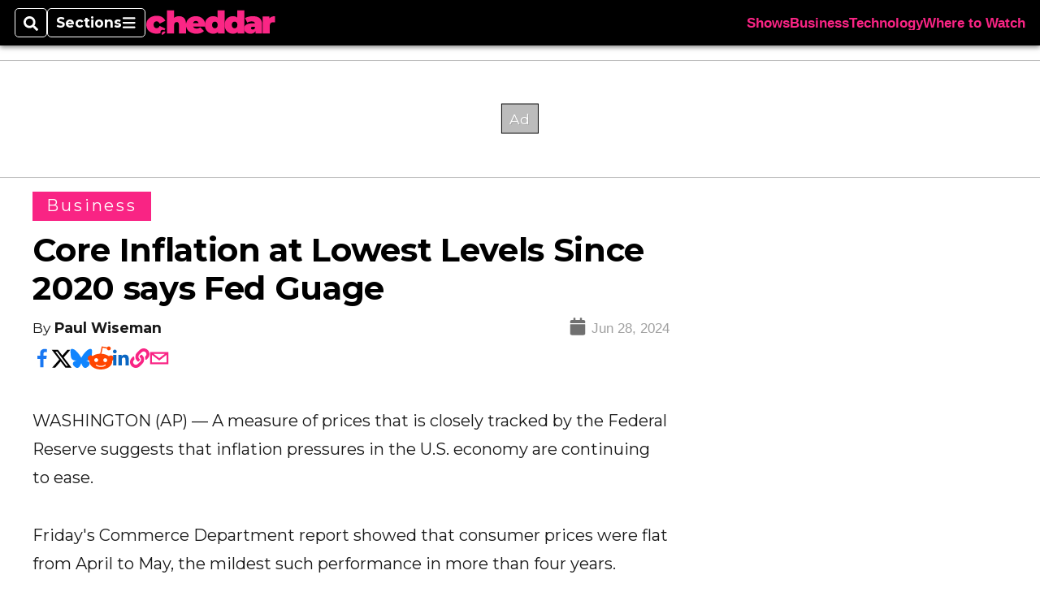

--- FILE ---
content_type: text/html; charset=utf-8
request_url: https://www.cheddar.com/media/core-inflation-at-lowest-levels-since-2020-says-fed-guage/
body_size: 43809
content:
<!DOCTYPE html><html itemscope="" itemType="http://schema.org/WebPage" lang="en" class="cheddartv"><head><meta name="viewport" content="width=device-width, initial-scale=1.00, maximum-scale=1.5, minimum-scale=1.0"/><meta name="site" content="Cheddar"/><meta property="og:site_name" content="Cheddar"/><link itemType="http://schema.org/Organization" itemProp="publisher" href="https://www.cheddar.com/#publisher"/><meta property="twitter:site" content="@cheddar"/><meta property="twitter:card" content="summary_large_image"/><meta name="theme-color" content="hsl(333deg, 95%, 56%)"/><link rel="apple-touch-icon" sizes="180x180" href="/pf/resources/img/favicons/che/apple-touch-icon.png?d=140"/><link type="image/png" rel="icon" sizes="32x32" href="/pf/resources/img/favicons/che/favicon-32x32.png?d=140"/><link rel="icon" sizes="16x16" href="/pf/resources/img/favicons/che/apple-touch-icon.png?d=140"/><link rel="mask-icon" href="/pf/resources/img/favicons/che/safari-pinned-tab.svg?d=140" color="#1691cf"/><link type="image/x-icon" rel="shortcut icon" href="/pf/resources/img/favicons/che/favicon.ico?d=140"/><script id="org-data" data-schema="Organization" type="application/ld+json">{"name":"Cheddar","url":"https://www.cheddar.com/","logo":"resources/img/cheddar-logo.svg","sameAs":["https://www.facebook.com/https://www.facebook.com/cheddar/","https://twitter.com/cheddar"],"@id":"https://www.cheddar.com/#publisher","@type":"Organization","@context":"http://schema.org"}</script><script id="article-schema" type="application/ld+json">{"@context":"http://schema.org","@type":"NewsArticle","mainEntityOfPage":{"type":"WebPage","@id":"https://www.cheddar.com/media/core-inflation-at-lowest-levels-since-2020-says-fed-guage/"},"headline":"Core Inflation at Lowest Levels Since 2020 says Fed Guage","image":{"url":"https://www.armytimes.com/resizer/v2/M5BGITSNNFNESWBROZMXA5ZPJ5.jpg?width=1200&auth=233264ac03697099d6acbdb3080512448350529551bed1ceabd919b168272fe6","@type":"ImageObject"},"url":"https://www.cheddar.com/media/core-inflation-at-lowest-levels-since-2020-says-fed-guage/","isBasedOn":"https://www.cheddar.com/media/core-inflation-at-lowest-levels-since-2020-says-fed-guage/","datePublished":"2024-06-28T18:47:49.324Z","dateModified":"2024-06-28T18:47:49.446Z","author":[{"@type":"Person","name":"Paul Wiseman"}],"description":"Excluding volatile food and energy prices, so-called core inflation rose 0.1% from April to May, the smallest increase since the spring of 2020.","keywords":[null,null,null,null,null,null,null,"circulated-cheddartv"],"articleSection":"name","publisher":{"@type":"Organization","name":"Cheddar","url":"https://www.cheddar.com/","logo":{"@type":"ImageObject","url":"resources/img/cheddar-logo.svg?d=140"}}}</script><meta name="robots" content="max-image-preview: large,index, follow"/><title name="headline" itemProp="headline">Core Inflation at Lowest Levels Since 2020 says Fed Guage</title><meta property="og:title" content="Core Inflation at Lowest Levels Since 2020 says Fed Guage"/><link rel="canonical" href="https://www.cheddar.com/media/core-inflation-at-lowest-levels-since-2020-says-fed-guage/"/><meta name="auxiliaries" content=""/><meta name="canonicalurl" content="https://www.cheddar.com/media/core-inflation-at-lowest-levels-since-2020-says-fed-guage/"/><meta name="iscanonical" content="true"/><meta property="og:url" content="https://www.cheddar.com/media/core-inflation-at-lowest-levels-since-2020-says-fed-guage/"/><meta property="fb:pages" content="291448617173, 25695254496, 61924502489, 83721537518, 65986997382, 248242239645, 70531852030, 525449530843973, 298378097222468"/><meta property="og:description" content="Excluding volatile food and energy prices, so-called core inflation rose 0.1% from April to May, the smallest increase since the spring of 2020."/><meta name="description" itemProp="description" content="Excluding volatile food and energy prices, so-called core inflation rose 0.1% from April to May, the smallest increase since the spring of 2020."/><meta property="og:author" name="author" content="Paul Wiseman"/><meta property="og:tags" content=", , , , , , , circulated-cheddartv, cheddartv"/><meta name="keywords" content=", , , , , , , circulated-cheddartv, cheddartv"/><meta property="article:published_time" content="2024-06-28T18:47:49.324Z"/><meta itemProp="datePublished" name="datePublished" content="2024-06-28T18:47:49.324Z"/><meta property="article:modified_time" content="2024-06-28T18:47:49.446Z"/><meta itemProp="dateModified" name="dateModified" content="2024-06-28T18:47:49.446Z"/><meta name="sailthru.date" content="June 28, 2024 2:47 PM"/><meta property="article:section" content="name"/><meta name="circulated" content="cheddartv"/><meta name="canonical" content="cheddartv"/><meta itemProp="articleSection" name="articleSection" content="name"/><meta property="og:image" content="https://www.armytimes.com/resizer/v2/M5BGITSNNFNESWBROZMXA5ZPJ5.jpg?width=1200&amp;auth=233264ac03697099d6acbdb3080512448350529551bed1ceabd919b168272fe6"/><script>
				window.dataLayer = window.dataLayer || []
				window.dataLayer.push({
					pageType: "Story",
					pageSection: "name",
					author: "Paul Wiseman",
				})
			</script><link rel="preconnect" crossorigin="1" href="https://d1voyiv1eh2vzr.cloudfront.net/"/><link rel="preconnect" crossorigin="1" href="https://p.typekit.net/"/><link rel="preconnect" crossorigin="1" href="https://use.typekit.net/"/><link rel="preconnect" crossorigin="1" href="https://securepubads.g.doubleclick.net/"/><link rel="preconnect" crossorigin="1" href="https://fonts.gstatic.com/"/><style>
							:root {
								--primary-hue: 333deg;
								--primary-sat: 95%;
								--primary-l: 56%;
								--primary-font-family: Montserrat, sans-serif;
								--heading-font-family: Montserrat, sans-serif;
							}
						</style><script>window.PoWaSettings= {
			maxBitrate: {}, colors: {
				accent: {red: 249,
				green: 36,
				blue: 132 },
				background: {
					red: 0,
					blue: 0,
					green: 0,
				},
				primary: {
					red: 247,
					green: 235,
					blue: 85,
				}
			}, mbr: 'bar'}
						</script><script></script>
    <link rel="stylesheet" media="print" onload="media='all'" href="https://fonts.googleapis.com/css2?family=IBM+Plex+Serif:ital,wght@0,300;0,400;0,500;0,600;0,700;1,300;1,400;1,700&display=optional" />
    <link rel="stylesheet" media="print" onload="media='all'" href="https://fonts.googleapis.com/css2?family=Montserrat:ital,wght@0,100..900;1,100..900&display=swap" />
<script>
</script><link id="fusion-output-type-styles" rel="stylesheet" type="text/css" href="/pf/dist/components/output-types/default.css?d=140&amp;mxId=00000000"/><link id="fusion-template-styles" rel="stylesheet" type="text/css" href="/pf/dist/components/combinations/default.css?d=140&amp;mxId=00000000"/><link id="fusion-siteStyles-styles" rel="stylesheet" type="text/css" href="/pf/dist/css/cheddartv.css?d=140&amp;mxId=00000000"/><style data-styled="" data-styled-version="5.3.11">.bqGhpp{display:block;--aspect-ratio:var(--a-r);--linesHigh:var(--l-h);--aspectRatio:var(--aspect-ratio,calc(16 / 9 * 100%));writing-mode:var(--writing-mode);width:var(--w);height:var(--h);}/*!sc*/
@media (max-width:767px){.bqGhpp{--aspect-ratio:var(--a-r-s);--linesHigh:var(--l-h-s,var(--l-h));}}/*!sc*/
.bqGhpp::before{float:var(--float);padding-top:var(--t-p);padding-right:var(--r-p);}/*!sc*/
.bqGhpp img{height:100%;}/*!sc*/
.bqGhpp [type='raw_html']{width:100%;}/*!sc*/
.bqGhpp [type='raw_html'] iframe{width:100%;height:100%;}/*!sc*/
.bqGhpp[type='video'] atype-video-jwplayer{display:-webkit-box;display:-webkit-flex;display:-ms-flexbox;display:flex;-webkit-align-items:center;-webkit-box-align:center;-ms-flex-align:center;align-items:center;}/*!sc*/
data-styled.g1[id="LazyMedia-sc-1vxvan1-0"]{content:"bqGhpp,"}/*!sc*/
.goEbkS{--noColumnGap:"";--fuqRow:"";--halfWidth:calc(var(--maxWidth) / 2);--gutterSize:calc(50% - var(--halfWidth));--hasGutter:inherit;display:grid;grid-auto-flow:dense;--row-gap:var(--horizontal-gap,1rem);grid-row-gap:var(--row-gap);--column-gap:var(--vertical-gap,1rem);--maxWidth:calc(var(--max-content-width,60rem) + 2 * var(--column-gap));grid-column-gap:var(--column-gap);grid-template-columns:[full-start left-half-start ] var(--hasGutter,var(--gutterSize)) [ main-start first-fourth-start left-three-fourths-start left-main-start left-two-thirds-start left-third-start  ] minmax(0,2fr) [center-two-thirds-start] minmax(0,1fr) [ first-fourth-end right-three-fourths-start middle-half-start second-fourth-start ] minmax(0,1fr) [left-third-end right-two-thirds-start center-third-start] minmax(0,2fr) [left-half-end left-main-end right-half-start second-fourth-end third-fourth-start right-main-start] minmax(0,2fr) [center-third-end right-third-start left-two-thirds-end ] minmax(0,1fr) [ third-fourth-end left-three-fourths-end middle-half-end fourth-fourth-start last-fourth-start ] minmax(0,1fr) [center-two-thirds-end] minmax(0,2fr) [right-third-end right-two-thirds-end right-main-end fourth-fourth-end last-fourth-end right-three-fourths-end main-end  ] var(--hasGutter,var(--gutterSize)) [full-end right-half-end ];}/*!sc*/
.goEbkS > div:not([class]):not([style]),.goEbkS > div[data-lazy-component]{display:contents;}/*!sc*/
.goEbkS > div:not([class]):not([style]) > *,.goEbkS > div[data-lazy-component] > *,.goEbkS > *{grid-column:main;grid-column:main;}/*!sc*/
.goEbkS > .dfp-ad{grid-column:full;}/*!sc*/
data-styled.g2[id="MainGrid-sc-ui756p-0"]{content:"goEbkS,"}/*!sc*/
.eCEXUq{display:-webkit-box;-webkit-box-orient:vertical;-webkit-line-clamp:var(--is-clamped,var(--clamp-lines));overflow:var(--is-clamped,hidden);}/*!sc*/
data-styled.g5[id="ClampedBox-sc-1pg0sor-0"]{content:"eCEXUq,"}/*!sc*/
.gzoeOA{color:var(--atype-theme-color,inherit);}/*!sc*/
data-styled.g6[id="Heading__H1-sc-i0amlx-0"]{content:"gzoeOA,"}/*!sc*/
.ekdxty{--link-deco:none;color:var(--atype-theme-color,black);font-weight:700;-webkit-letter-spacing:0.1ex;-moz-letter-spacing:0.1ex;-ms-letter-spacing:0.1ex;letter-spacing:0.1ex;display:block;position:relative;padding-bottom:var(--atype-space-xs);}/*!sc*/
.ekdxty::after{content:'';height:max(2px,0.35ex);width:1.75ch;position:absolute;left:0;background:var(--atype-theme-primary);}/*!sc*/
.ekdxty::after{bottom:0;}/*!sc*/
data-styled.g9[id="UnderlineHeading-sc-11pxnjg-0"]{content:"ekdxty,"}/*!sc*/
.elKngG{--link-deco:none;--link-icon:var(--icon-chevron-right);--link-hover-color:var(--atype-theme-on-primary);--out-link-icon:var(--icon-out-arrow);display:-webkit-inline-box;display:-webkit-inline-flex;display:-ms-inline-flexbox;display:inline-flex;-webkit-align-items:center;-webkit-box-align:center;-ms-flex-align:center;align-items:center;-webkit-letter-spacing:0.2ex;-moz-letter-spacing:0.2ex;-ms-letter-spacing:0.2ex;letter-spacing:0.2ex;--textScale:var(--atype-scale-down-2);--h:calc(1em * var(--atype-fh,1));text-overflow:ellipsis;max-width:100%;overflow:hidden;white-space:nowrap;padding:0 1ch;height:var(--h);line-height:1;font-weight:normal;background:var(--overlineBackground,var(--atype-theme-primary,#000));color:var(--overlineColor,var(--atype-theme-on-primary,#111));}/*!sc*/
.elKngG > span{line-height:1;font-size:var(--textScale);}/*!sc*/
data-styled.g10[id="FlagHeading-sc-o4896j-0"]{content:"elKngG,"}/*!sc*/
.AjKIq{-webkit-text-decoration:var(--link-deco,none);text-decoration:var(--link-deco,none);text-underline-position:var(--link-pos,under);-webkit-text-decoration-skip-ink:auto;text-decoration-skip-ink:auto;color:var(--link-color,inherit);-webkit-transform:translateX(0);-ms-transform:translateX(0);transform:translateX(0);display:inline-block;padding-right:0.75em;}/*!sc*/
.AjKIq::after{content:var(--link-icon,var(--icon-chevron-right-dark));-webkit-transform:translateX(calc(var(--atype-space-xs) / 2));-ms-transform:translateX(calc(var(--atype-space-xs) / 2));transform:translateX(calc(var(--atype-space-xs) / 2));-webkit-transition:-webkit-transform ease-in 0.1s;-webkit-transition:transform ease-in 0.1s;transition:transform ease-in 0.1s;display:inline-block;width:0.75em;height:0.75em;margin-right:-0.75em;}/*!sc*/
.AjKIq[href^='http']::after{background:var(--out-link-icon,var(--icon-out-arrow-dark));content:'';}/*!sc*/
.AjKIq:hover{color:var(--link-hover-color,var(--atype-theme-primary));}/*!sc*/
.AjKIq:hover::after{-webkit-transform:translateX(calc(var(--atype-space-xs)));-ms-transform:translateX(calc(var(--atype-space-xs)));transform:translateX(calc(var(--atype-space-xs)));}/*!sc*/
data-styled.g18[id="Heading__StyledLink-sc-1rsxdu3-5"]{content:"AjKIq,"}/*!sc*/
.edMJtE{color:var(--bylineByColor,var(--atype-theme-grey-900,#111));}/*!sc*/
data-styled.g19[id="Byline__BylineBy-sc-sfpzx0-0"]{content:"edMJtE,"}/*!sc*/
.jQtUOT{color:var(--authorColor,var(--atype-theme-primary,#000));font-weight:var(--authorWeight,700);}/*!sc*/
data-styled.g21[id="Byline__Author-sc-sfpzx0-2"]{content:"jQtUOT,"}/*!sc*/
.cteoGv{-webkit-filter:brightness(var(--brightness,0.5));filter:brightness(var(--brightness,0.5));vertical-align:text-bottom;height:1lh;width:auto;}/*!sc*/
.cteoGv path{fill:currentColor;}/*!sc*/
data-styled.g22[id="DateTime__Icon-sc-v3izhr-0"]{content:"cteoGv,"}/*!sc*/
.dPFppb{font:normal normal 12px/20px Arial font-weight:var(--atype-date-font-weight,400);font-size:var(--atype-date-font-size,var(--atype-scale-down-0,1rem));font-family:var(--atype-date-font-family,var(--secondary-font-family,Arial));color:var(--atype-date-color,var(--atype-theme-grey-700,#333));}/*!sc*/
.dPFppb svg{-webkit-filter:brightness(0.7);filter:brightness(0.7);}/*!sc*/
.dPFppb svg path{fill:currentColor;}/*!sc*/
data-styled.g23[id="DateTime-sc-v3izhr-1"]{content:"dPFppb,"}/*!sc*/
.lboRfq{-webkit-text-decoration:inherit;text-decoration:inherit;}/*!sc*/
.lboRfq.lboRfq{color:var(--atype-theme-color);}/*!sc*/
.lboRfq:hover{color:inherit;}/*!sc*/
.lboRfq:focus{-webkit-text-decoration:none;text-decoration:none;color:var(--atype-theme-primary);outline:none;}/*!sc*/
article:not(.--video-player) .ArticleLink-sc-1f35nm6-0::before{content:'';position:absolute;top:0;left:0;right:0;bottom:0;}/*!sc*/
data-styled.g24[id="ArticleLink-sc-1f35nm6-0"]{content:"lboRfq,"}/*!sc*/
.gUwZHo{text-align:var(--textAlignment);font-weight:normal;color:var(--atype-theme-grey-800);font-size:var(--subheadFontSize,var(--atype-scale-down-1,1em));}/*!sc*/
data-styled.g25[id="MetaBox__SubHeadline-sc-16mpay8-0"]{content:"gUwZHo,"}/*!sc*/
.fhBYFr{display:var(--datelineDisplay,flex);-webkit-flex-wrap:nowrap;-ms-flex-wrap:nowrap;flex-wrap:nowrap;-webkit-box-pack:justify;-webkit-justify-content:space-between;-ms-flex-pack:justify;justify-content:space-between;-webkit-box-pack:var(--justifyDateline,justify);-webkit-justify-content:var(--justifyDateline,space-between);-ms-flex-pack:var(--justifyDateline,justify);justify-content:var(--justifyDateline,space-between);-webkit-align-items:var(--alignItems,center);-webkit-box-align:var(--alignItems,center);-ms-flex-align:var(--alignItems,center);align-items:var(--alignItems,center);row-gap:var(--atype-space-xs,0.125rem);-webkit-column-gap:var(--verticalGap,var(--atype-space-xs,0.125rem));column-gap:var(--verticalGap,var(--atype-space-xs,0.125rem));text-align:var(--textAlignment);font-family:var(--secondary-font-family);--authorColor:var(--isOverlay,var(--atype-theme-grey-900));font-size:var(--fontSize,var(--atype-scale-down-2,0.775rem));line-height:1.825;--atype-date-font-size:1em;--atype-date-line-height:1.85;}/*!sc*/
.fhBYFr:empty{display:none;}/*!sc*/
.fhBYFr .DateTime-sc-v3izhr-1{-webkit-flex-shrink:0;-ms-flex-negative:0;flex-shrink:0;white-space:nowrap;-webkit-align-self:flex-end;-ms-flex-item-align:end;align-self:flex-end;}/*!sc*/
.fhBYFr * + .DateTime-sc-v3izhr-1{text-align:right;}/*!sc*/
data-styled.g26[id="MetaBox__Dateline-sc-16mpay8-1"]{content:"fhBYFr,"}/*!sc*/
.dIAcXU{z-index:var(--z-headline,auto);background:var(--isLandscape,var(--atype-theme-on-primary));}/*!sc*/
.dIAcXU:hover{color:var(--atype-theme-primary);}/*!sc*/
.--overlay .MetaBox__MyHeading-sc-16mpay8-3:hover{color:inherit;-webkit-text-decoration:underline;text-decoration:underline;}/*!sc*/
.dIAcXU:focus{outline:none;}/*!sc*/
article[itemscope].--featured .MetaBox__MyHeading-sc-16mpay8-3{text-align:center;}/*!sc*/
data-styled.g28[id="MetaBox__MyHeading-sc-16mpay8-3"]{content:"dIAcXU,"}/*!sc*/
.vyrtS{padding:0.5em;height:2.125em;fill:rgba(255,255,255,0.8);-webkit-clip-path:circle(50%);clip-path:circle(50%);background:rgba(55,55,55,0.8);pointer-events:none;}/*!sc*/
article[itemscope]:hover .MetaBox__MyPlayIcon-sc-16mpay8-4{background:rgba(55,55,55,1);fill:#fff;}/*!sc*/
data-styled.g29[id="MetaBox__MyPlayIcon-sc-16mpay8-4"]{content:"vyrtS,"}/*!sc*/
.iBrqo{display:-webkit-inline-box;display:-webkit-inline-flex;display:-ms-inline-flexbox;display:inline-flex;-webkit-align-items:center;-webkit-box-align:center;-ms-flex-align:center;align-items:center;font:var(--primary-font-family);font-size:var(--fontSize,var(--atype-scale-down-2,0.775rem));margin-top:var(--atype-space-xs);line-height:1.125;}/*!sc*/
.iBrqo::after{margin-left:var(--atype-space-xs);content:'Watch Now';}/*!sc*/
data-styled.g30[id="MetaBox__VideoIcon-sc-16mpay8-5"]{content:"iBrqo,"}/*!sc*/
.oKlJS{display:-webkit-box;display:-webkit-flex;display:-ms-flexbox;display:flex;-webkit-flex-direction:column;-ms-flex-direction:column;flex-direction:column;-webkit-box-pack:start;-webkit-justify-content:flex-start;-ms-flex-pack:start;justify-content:flex-start;overflow:var(--isOverlay,visible);color:var(--isOverlay,var(--atype-theme-on-primary,white));-webkit-text-decoration:none;text-decoration:none;--z-overline:1;--z-overlay:2;}/*!sc*/
.oKlJS .o-storyCard__byline{z-index:1;}/*!sc*/
.oKlJS > * + *{margin-top:calc(var(--verticalGap) / 2);}/*!sc*/
article[itemscope]:not(.--overlay):not(.--nomedia):not(.--featured) .MetaBox-sc-16mpay8-6 .MetaBox__MyHeading-sc-16mpay8-3{margin-top:0;}/*!sc*/
data-styled.g31[id="MetaBox-sc-16mpay8-6"]{content:"oKlJS,"}/*!sc*/
.bHCoNl{-webkit-flex:var(--landscapeImagePercent,50) 0 var(--minImageWidth);-ms-flex:var(--landscapeImagePercent,50) 0 var(--minImageWidth);flex:var(--landscapeImagePercent,50) 0 var(--minImageWidth);}/*!sc*/
data-styled.g32[id="View__MediaWrapper-sc-88btjd-0"]{content:"bHCoNl,"}/*!sc*/
.jZpGZb:focus-within:not(.--video-player){overflow:visible;box-shadow:0 0 2px 2px var(--atype-theme-grey-500);}/*!sc*/
.jZpGZb.--landscape{--z-headline:1;}/*!sc*/
.jZpGZb.--overlay .View__MediaWrapper-sc-88btjd-0 figure{will-change:transform filter;-webkit-transition:-webkit-transform 125ms ease-out;-webkit-transition:transform 125ms ease-out;transition:transform 125ms ease-out;}/*!sc*/
.jZpGZb.--overlay:hover .View__MediaWrapper-sc-88btjd-0 figure{-webkit-filter:brightness(1.125);filter:brightness(1.125);-webkit-transition:-webkit-transform 250ms ease-in;-webkit-transition:transform 250ms ease-in;transition:transform 250ms ease-in;-webkit-transform:scale(1.25);-ms-transform:scale(1.25);transform:scale(1.25);}/*!sc*/
data-styled.g33[id="View__Article-sc-88btjd-1"]{content:"jZpGZb,"}/*!sc*/
.fWlhFz{-webkit-flex:calc(100 - var(--landscapeImagePercent,50)) 0 calc(100% - var(--landscapeImageWidth));-ms-flex:calc(100 - var(--landscapeImagePercent,50)) 0 calc(100% - var(--landscapeImageWidth));flex:calc(100 - var(--landscapeImagePercent,50)) 0 calc(100% - var(--landscapeImageWidth));}/*!sc*/
data-styled.g34[id="View__MetaBoxWrapper-sc-88btjd-2"]{content:"fWlhFz,"}/*!sc*/
.bSzZeZ{overflow:hidden;}/*!sc*/
.bSzZeZ .View__MediaWrapper-sc-88btjd-0 + .View__MetaBoxWrapper-sc-88btjd-2{margin-top:var(--metaMargin);}/*!sc*/
.--landscape .View__PromoWrapper-sc-88btjd-4 .View__MediaWrapper-sc-88btjd-0 + .View__MetaBoxWrapper-sc-88btjd-2,.--overlay .bSzZeZ .View__MediaWrapper-sc-88btjd-0 + .View__MetaBoxWrapper-sc-88btjd-2{margin-top:0;}/*!sc*/
data-styled.g36[id="View__PromoWrapper-sc-88btjd-4"]{content:"bSzZeZ,"}/*!sc*/
.bjUdUx .View__MetaBoxWrapper-sc-88btjd-2:first-child{--isOverlay:'';}/*!sc*/
data-styled.g37[id="View__StoryView-sc-88btjd-5"]{content:"bjUdUx,"}/*!sc*/
div[data-fusion-lazy-id='SMG HTML BLock']:not(.GridItem-sc-14rgexn-0),.iOPhCL.iOPhCL.iOPhCL{--grid-column:var(--col-sm);--col-sm:inherit;--col-md:inherit;--col-lg:inherit;--col-xl:inherit;grid-column:var(--grid-column,main);grid-row:span 1;}/*!sc*/
body:not(.--is-admin) div[data-fusion-lazy-id='SMG HTML BLock']:not(.GridItem-sc-14rgexn-0) > div:not([class]):not([style]),body:not(.--is-admin) .iOPhCL.iOPhCL.iOPhCL > div:not([class]):not([style]),body:not(.--is-admin) div[data-fusion-lazy-id='SMG HTML BLock']:not(.iOPhCL) > div[data-lazy-component],body:not(.--is-admin) .iOPhCL.iOPhCL.iOPhCL > div[data-lazy-component]{display:contents;}/*!sc*/
@media (min-width:768px){div[data-fusion-lazy-id='SMG HTML BLock']:not(.GridItem-sc-14rgexn-0),.iOPhCL.iOPhCL.iOPhCL{--grid-column:var(--col-md,var(--col-sm));}div[data-fusion-lazy-id='SMG HTML BLock']:not(.GridItem-sc-14rgexn-0).md-cols,.iOPhCL.iOPhCL.iOPhCL.md-cols{grid-column:!important;}}/*!sc*/
@media (min-width:1024px){div[data-fusion-lazy-id='SMG HTML BLock']:not(.GridItem-sc-14rgexn-0),.iOPhCL.iOPhCL.iOPhCL{--grid-column:var(--col-lg,var(--col-md,var(--col-sm)));}div[data-fusion-lazy-id='SMG HTML BLock']:not(.GridItem-sc-14rgexn-0).lg-cols,.iOPhCL.iOPhCL.iOPhCL.lg-cols{grid-column:!important;}}/*!sc*/
@media (min-width:1280px){div[data-fusion-lazy-id='SMG HTML BLock']:not(.GridItem-sc-14rgexn-0),.iOPhCL.iOPhCL.iOPhCL{--grid-column:var( --col-xl,var(--col-lg,var(--col-md,var(--col-sm))) );}div[data-fusion-lazy-id='SMG HTML BLock']:not(.GridItem-sc-14rgexn-0).xl-cols,.iOPhCL.iOPhCL.iOPhCL.xl-cols{grid-column:!important;}}/*!sc*/
div[data-fusion-lazy-id='Full Article Header']:not(.GridItem-sc-14rgexn-0),.cPEnNP.cPEnNP.cPEnNP{--grid-column:var(--col-sm);--col-sm:inherit;--col-md:inherit;--col-lg:left-two-thirds;--col-xl:inherit;grid-column:var(--grid-column,main);grid-row:span 1;}/*!sc*/
body:not(.--is-admin) div[data-fusion-lazy-id='Full Article Header']:not(.GridItem-sc-14rgexn-0) > div:not([class]):not([style]),body:not(.--is-admin) .cPEnNP.cPEnNP.cPEnNP > div:not([class]):not([style]),body:not(.--is-admin) div[data-fusion-lazy-id='Full Article Header']:not(.cPEnNP) > div[data-lazy-component],body:not(.--is-admin) .cPEnNP.cPEnNP.cPEnNP > div[data-lazy-component]{display:contents;}/*!sc*/
@media (min-width:768px){div[data-fusion-lazy-id='Full Article Header']:not(.GridItem-sc-14rgexn-0),.cPEnNP.cPEnNP.cPEnNP{--grid-column:var(--col-md,var(--col-sm));}div[data-fusion-lazy-id='Full Article Header']:not(.GridItem-sc-14rgexn-0).md-cols,.cPEnNP.cPEnNP.cPEnNP.md-cols{grid-column:!important;}}/*!sc*/
@media (min-width:1024px){div[data-fusion-lazy-id='Full Article Header']:not(.GridItem-sc-14rgexn-0),.cPEnNP.cPEnNP.cPEnNP{--grid-column:var(--col-lg,var(--col-md,var(--col-sm)));}div[data-fusion-lazy-id='Full Article Header']:not(.GridItem-sc-14rgexn-0).lg-cols,.cPEnNP.cPEnNP.cPEnNP.lg-cols{grid-column:left-two-thirds !important;}}/*!sc*/
@media (min-width:1280px){div[data-fusion-lazy-id='Full Article Header']:not(.GridItem-sc-14rgexn-0),.cPEnNP.cPEnNP.cPEnNP{--grid-column:var( --col-xl,var(--col-lg,var(--col-md,var(--col-sm))) );}div[data-fusion-lazy-id='Full Article Header']:not(.GridItem-sc-14rgexn-0).xl-cols,.cPEnNP.cPEnNP.cPEnNP.xl-cols{grid-column:!important;}}/*!sc*/
div[data-fusion-lazy-id='Article Body']:not(.GridItem-sc-14rgexn-0),.iwFZCz.iwFZCz.iwFZCz{--grid-column:var(--col-sm);--col-sm:inherit;--col-md:inherit;--col-lg:left-two-thirds;--col-xl:inherit;grid-column:var(--grid-column,main);grid-row:span 1;}/*!sc*/
body:not(.--is-admin) div[data-fusion-lazy-id='Article Body']:not(.GridItem-sc-14rgexn-0) > div:not([class]):not([style]),body:not(.--is-admin) .iwFZCz.iwFZCz.iwFZCz > div:not([class]):not([style]),body:not(.--is-admin) div[data-fusion-lazy-id='Article Body']:not(.iwFZCz) > div[data-lazy-component],body:not(.--is-admin) .iwFZCz.iwFZCz.iwFZCz > div[data-lazy-component]{display:contents;}/*!sc*/
@media (min-width:768px){div[data-fusion-lazy-id='Article Body']:not(.GridItem-sc-14rgexn-0),.iwFZCz.iwFZCz.iwFZCz{--grid-column:var(--col-md,var(--col-sm));}div[data-fusion-lazy-id='Article Body']:not(.GridItem-sc-14rgexn-0).md-cols,.iwFZCz.iwFZCz.iwFZCz.md-cols{grid-column:!important;}}/*!sc*/
@media (min-width:1024px){div[data-fusion-lazy-id='Article Body']:not(.GridItem-sc-14rgexn-0),.iwFZCz.iwFZCz.iwFZCz{--grid-column:var(--col-lg,var(--col-md,var(--col-sm)));}div[data-fusion-lazy-id='Article Body']:not(.GridItem-sc-14rgexn-0).lg-cols,.iwFZCz.iwFZCz.iwFZCz.lg-cols{grid-column:left-two-thirds !important;}}/*!sc*/
@media (min-width:1280px){div[data-fusion-lazy-id='Article Body']:not(.GridItem-sc-14rgexn-0),.iwFZCz.iwFZCz.iwFZCz{--grid-column:var( --col-xl,var(--col-lg,var(--col-md,var(--col-sm))) );}div[data-fusion-lazy-id='Article Body']:not(.GridItem-sc-14rgexn-0).xl-cols,.iwFZCz.iwFZCz.iwFZCz.xl-cols{grid-column:!important;}}/*!sc*/
div[data-fusion-lazy-id='Sticky Rail']:not(.GridItem-sc-14rgexn-0),.ewJFsV.ewJFsV.ewJFsV{--grid-column:var(--col-sm);--col-sm:inherit;--col-md:inherit;--col-lg:right-third;--col-xl:inherit;grid-column:var(--grid-column,main);grid-row:span 2;}/*!sc*/
body:not(.--is-admin) div[data-fusion-lazy-id='Sticky Rail']:not(.GridItem-sc-14rgexn-0) > div:not([class]):not([style]),body:not(.--is-admin) .ewJFsV.ewJFsV.ewJFsV > div:not([class]):not([style]),body:not(.--is-admin) div[data-fusion-lazy-id='Sticky Rail']:not(.ewJFsV) > div[data-lazy-component],body:not(.--is-admin) .ewJFsV.ewJFsV.ewJFsV > div[data-lazy-component]{display:contents;}/*!sc*/
@media (min-width:768px){div[data-fusion-lazy-id='Sticky Rail']:not(.GridItem-sc-14rgexn-0),.ewJFsV.ewJFsV.ewJFsV{--grid-column:var(--col-md,var(--col-sm));}div[data-fusion-lazy-id='Sticky Rail']:not(.GridItem-sc-14rgexn-0).md-cols,.ewJFsV.ewJFsV.ewJFsV.md-cols{grid-column:!important;}}/*!sc*/
@media (min-width:1024px){div[data-fusion-lazy-id='Sticky Rail']:not(.GridItem-sc-14rgexn-0),.ewJFsV.ewJFsV.ewJFsV{--grid-column:var(--col-lg,var(--col-md,var(--col-sm)));}div[data-fusion-lazy-id='Sticky Rail']:not(.GridItem-sc-14rgexn-0).lg-cols,.ewJFsV.ewJFsV.ewJFsV.lg-cols{grid-column:right-third !important;}}/*!sc*/
@media (min-width:1280px){div[data-fusion-lazy-id='Sticky Rail']:not(.GridItem-sc-14rgexn-0),.ewJFsV.ewJFsV.ewJFsV{--grid-column:var( --col-xl,var(--col-lg,var(--col-md,var(--col-sm))) );}div[data-fusion-lazy-id='Sticky Rail']:not(.GridItem-sc-14rgexn-0).xl-cols,.ewJFsV.ewJFsV.ewJFsV.xl-cols{grid-column:!important;}}/*!sc*/
data-styled.g40[id="GridItem-sc-14rgexn-0"]{content:"iOPhCL,cPEnNP,iwFZCz,ewJFsV,"}/*!sc*/
@media(min-width:0px){.gqjcSN{--mh:50px;}}/*!sc*/
@media(min-width:768px){.gqjcSN{--mh:90px;}}/*!sc*/
@media(min-width:0px){.gqjcSN{--mw:320px;}}/*!sc*/
@media(min-width:768px){.gqjcSN{--mw:728px;}}/*!sc*/
.gqjcSN .adunitContainer{max-height:100%;}/*!sc*/
.gqjcSN .ad-slot::before{display:block;}/*!sc*/
@media(min-width:0px){.kNmwWS{--mh:250px;}}/*!sc*/
@media(min-width:0px){.kNmwWS{--mw:300px;}}/*!sc*/
.kNmwWS .adunitContainer{max-height:100%;}/*!sc*/
.kNmwWS .ad-slot::before{display:block;}/*!sc*/
@media(min-width:0px){.rhzhl{--mh:50px;}}/*!sc*/
@media(min-width:760px){.rhzhl{--mh:90px;}}/*!sc*/
@media(min-width:1000px){.rhzhl{--mh:250px;}}/*!sc*/
@media(min-width:1200px){.rhzhl{--mh:90px;}}/*!sc*/
@media(min-width:0px){.rhzhl{--mw:320px;}}/*!sc*/
@media(min-width:760px){.rhzhl{--mw:728px;}}/*!sc*/
@media(min-width:1000px){.rhzhl{--mw:300px;}}/*!sc*/
@media(min-width:1200px){.rhzhl{--mw:728px;}}/*!sc*/
.rhzhl .adunitContainer{max-height:100%;}/*!sc*/
.rhzhl .ad-slot::before{display:block;}/*!sc*/
@media(min-width:0px){.ikWLVz{--mh:250px;}}/*!sc*/
@media(min-width:760px){.ikWLVz{--mh:250px;}}/*!sc*/
@media(min-width:1000px){.ikWLVz{--mh:250px;}}/*!sc*/
@media(min-width:1200px){.ikWLVz{--mh:250px;}}/*!sc*/
@media(min-width:0px){.ikWLVz{--mw:320px;}}/*!sc*/
@media(min-width:760px){.ikWLVz{--mw:728px;}}/*!sc*/
@media(min-width:1000px){.ikWLVz{--mw:300px;}}/*!sc*/
@media(min-width:1200px){.ikWLVz{--mw:728px;}}/*!sc*/
.ikWLVz .adunitContainer{max-height:100%;}/*!sc*/
.ikWLVz .ad-slot::before{display:block;}/*!sc*/
@media(min-width:0px){.llzmQL{--mh:600px;}}/*!sc*/
@media(min-width:0px){.llzmQL{--mw:300px;}}/*!sc*/
.llzmQL .adunitContainer{max-height:100%;}/*!sc*/
.llzmQL .ad-slot::before{display:block;}/*!sc*/
data-styled.g43[id="AdWrapper-sc-1cwvedt-0"]{content:"gqjcSN,kNmwWS,rhzhl,ikWLVz,llzmQL,"}/*!sc*/
.bFwqVI{font-size:var(--atype-scale-up-0);line-height:var(--atype-base-line-height,1.75);}/*!sc*/
.bFwqVI.--drop-cap::first-letter{font-size:3.46em;line-height:1;float:left;padding-right:0.25ch;}/*!sc*/
data-styled.g44[id="Paragraph-sc-1tqpf5s-0"]{content:"bFwqVI,"}/*!sc*/
.kpOOkT{--borderRadius:var(--atype-button-border-radius,var(--atype-space-xs,0.25em));--buttonScale:var(--atype-button-scale,1);font-size:var(--fontScale,1em);max-width:var(--maxWidth,unset);background-color:var(--primaryColor,var(--atype-theme-primary));font-family:'Arial','Helvetica',sans-serif;font-family:var(--atype-theme-button-font,var(--heading-font-family,Arial,Helvetica,sans-serif));-webkit-text-decoration:none;text-decoration:none;padding:var(--paddingY,3px) var(--paddingX,var(--atype-space-m));cursor:pointer;border:2px solid var(--borderColor,transparent);border-radius:var(--borderRadius);position:relative;display:-webkit-inline-box;display:-webkit-inline-flex;display:-ms-inline-flexbox;display:inline-flex;-webkit-align-items:center;-webkit-box-align:center;-ms-flex-align:center;align-items:center;-webkit-box-pack:center;-webkit-justify-content:center;-ms-flex-pack:center;justify-content:center;min-width:3em;outline:none;line-height:1;font-weight:500;white-space:nowrap;-webkit-transform:scale(var(--buttonScale));-ms-transform:scale(var(--buttonScale));transform:scale(var(--buttonScale));}/*!sc*/
.kpOOkT.kpOOkT{color:var(--textColor,var(--atype-theme-on-primary));}/*!sc*/
.kpOOkT::before,.kpOOkT::after{opacity:var(--o,0);content:'';width:100%;height:100%;position:absolute;top:0;left:0;-webkit-transition:opacity 15ms linear,background-color 15ms linear;transition:opacity 15ms linear,background-color 15ms linear;z-index:1;background:var(--atype-theme-grey-900);}/*!sc*/
.kpOOkT[disabled]{--o:0.5;--border-color:var(--atype-theme-primary);--primaryColor:#fff;--textOnColor:var(--atype-theme-primary-800);cursor:inherit;}/*!sc*/
.kpOOkT:focus::before{opacity:0.25;}/*!sc*/
.kpOOkT:hover::before{opacity:0.05;}/*!sc*/
.kpOOkT::after{-webkit-transform-origin:center center;-ms-transform-origin:center center;transform-origin:center center;}/*!sc*/
data-styled.g58[id="Button-sc-8elu1t-0"]{content:"kpOOkT,"}/*!sc*/
.eNNLPh{display:block;text-align:center;font-size:var(--atype-scale-up-1);-webkit-text-decoration:none;text-decoration:none;margin:auto;margin-top:var(--atype-space-m) !important;max-width:min(85%,20rem);}/*!sc*/
.eNNLPh[data-is-idle='false']{--primaryColor:var(--atype-theme-on-primary,#fff);cursor:progress;--textColor:var(--atype-theme-primary,#000);}/*!sc*/
data-styled.g61[id="PaginateLink__LoadMoreButton-sc-pw5v4l-1"]{content:"eNNLPh,"}/*!sc*/
.AlPud{height:100%;}/*!sc*/
data-styled.g62[id="List__MyPromoItem-sc-2xsad7-0"]{content:"AlPud,"}/*!sc*/
.ckGZMC{--isExpanding:"";width:100%;display:-webkit-box;display:-webkit-flex;display:-ms-flexbox;display:flex;-webkit-flex-direction:column;-ms-flex-direction:column;flex-direction:column;height:var(--isExpanding,100%);}/*!sc*/
.ckGZMC > * + *{margin-top:var(--atype-space-xs);}/*!sc*/
.ckGZMC .c-flexContainer{-webkit-box-flex:var(--isExpanding,1);-webkit-flex-grow:var(--isExpanding,1);-ms-flex-positive:var(--isExpanding,1);flex-grow:var(--isExpanding,1);}/*!sc*/
data-styled.g63[id="List__Wrapper-sc-2xsad7-1"]{content:"ckGZMC,"}/*!sc*/
.bmMNqK{--gutter:var(--column-gap);}/*!sc*/
.bmMNqK.--featured > .AdWrapper-sc-1cwvedt-0,.bmMNqK.--featured > figure{display:block;margin-left:calc(-1 * var(--gutter));margin-bottom:var(--horizontal-gap);width:calc(100% + 2 * var(--gutter));}/*!sc*/
.bmMNqK.--featured > .AdWrapper-sc-1cwvedt-0 > figcaption,.bmMNqK.--featured > figure > figcaption{padding:0 calc(var(--vertical-gap) / 1);}/*!sc*/
data-styled.g67[id="default__ArticleBody-sc-1mncpzl-2"]{content:"bmMNqK,"}/*!sc*/
.ihxfQI{border:0;padding:0;background:transparent;--fill-color:var(--atype-theme-primary);cursor:pointer;}/*!sc*/
.ihxfQI[disabled]{position:relative;cursor:unset;}/*!sc*/
.ihxfQI[disabled] svg path{fill:rgb(0 0 0/0.125) !important;}/*!sc*/
.ihxfQI[disabled]:after{-webkit-animation:iEJOBb;animation:iEJOBb;-webkit-animation-duration:var(--a-dur,0.2s);animation-duration:var(--a-dur,0.2s);-webkit-animation-delay:var(--a-del,5s);animation-delay:var(--a-del,5s);-webkit-animation-fill-mode:forwards;animation-fill-mode:forwards;font-family:var(--heading-font-family);font-size:var(--atype-scale-down-1);padding:0 var(--atype-space-xs);text-overflow:ellipsis;max-width:90vw;overflow:hidden;position:absolute;white-space:nowrap;left:0;top:100%;-webkit-transform:var(--is-right,translateX(-100%));-ms-transform:var(--is-right,translateX(-100%));transform:var(--is-right,translateX(-100%));content:'Link copied!';border:1px solid var(--atype-theme-grey-1000);z-index:3;background:var(--atype-theme-grey-900);color:var(--atype-theme-grey-0);}/*!sc*/
data-styled.g68[id="CopyButton-sc-7vibmo-0"]{content:"ihxfQI,"}/*!sc*/
.jgkPyr{display:-webkit-box;display:-webkit-flex;display:-ms-flexbox;display:flex;color:var(--atype-theme-grey-900);-webkit-box-pack:var(--justify,space-around);-webkit-justify-content:var(--justify,space-around);-ms-flex-pack:var(--justify,space-around);justify-content:var(--justify,space-around);-webkit-column-gap:var(--column-gap,var(--vertical-gap,1.125rem));column-gap:var(--column-gap,var(--vertical-gap,1.125rem));--size:var(--atype-space-l);--basis:var(--size,var(--atype-space-m));--fc:currentColor;}/*!sc*/
.jgkPyr svg{height:auto;width:100%;pointer-events:none;-webkit-transform:scale(2);-ms-transform:scale(2);transform:scale(2);}/*!sc*/
.jgkPyr svg.c-icon{-webkit-transform:scale(1);-ms-transform:scale(1);transform:scale(1);}/*!sc*/
@media (min-width:768px){.jgkPyr{-webkit-box-pack:var(--justify-lg,start);-webkit-justify-content:var(--justify-lg,flex-start);-ms-flex-pack:var(--justify-lg,start);justify-content:var(--justify-lg,flex-start);}}/*!sc*/
@media (pointer:coarse){.jgkPyr{--basis:var(--coarse-size,var(--size));}}/*!sc*/
.jgkPyr > *:is(h1,h2,h3,h4,h5,h6){-webkit-flex-basis:auto;-ms-flex-preferred-size:auto;flex-basis:auto;}/*!sc*/
.jgkPyr button{color:inherit;-webkit-box-flex:0;-webkit-flex-grow:0;-ms-flex-positive:0;flex-grow:0;-webkit-flex-shrink:1;-ms-flex-negative:1;flex-shrink:1;-webkit-flex-basis:var(--basis);-ms-flex-preferred-size:var(--basis);flex-basis:var(--basis);display:-webkit-box;display:-webkit-flex;display:-ms-flexbox;display:flex;-webkit-align-items:center;-webkit-box-align:center;-ms-flex-align:center;align-items:center;-webkit-box-pack:center;-webkit-justify-content:center;-ms-flex-pack:center;justify-content:center;}/*!sc*/
.jgkPyr button svg path{fill:var(--fc,var(--fill-color,black));}/*!sc*/
.jgkPyr button svg rect{fill:transparent;}/*!sc*/
.jgkPyr button:hover,.jgkPyr button:focus{--fc:var(--fill-color);box-shadow:0 0 2px 1px var(--fill-color,currentColor);}/*!sc*/
data-styled.g69[id="ShareBar__Wrapper-sc-el0xhp-0"]{content:"jgkPyr,"}/*!sc*/
.cBeogF{display:var(--prefixHeadline,none);}/*!sc*/
data-styled.g70[id="ArticleHeader__OverlineWrapper-sc-1dhqito-0"]{content:"cBeogF,"}/*!sc*/
.AyFNL > h1:before{content:var(--prefixHeadline,var(--headlinePrefixContent,'Opinion'));color:var(--color-red);font-family:var(--primary-font-family);-webkit-letter-spacing:0.125ex;-moz-letter-spacing:0.125ex;-ms-letter-spacing:0.125ex;letter-spacing:0.125ex;font-weight:lighter;font-size:var(--atype-scale-down-1);padding-right:0.125ch;}/*!sc*/
data-styled.g74[id="ArticleHeader__Meta-sc-1dhqito-4"]{content:"AyFNL,"}/*!sc*/
.lcDkAF .LazyMedia-sc-1vxvan1-0{margin:0 !important;height:var(--isCover,100%);width:100%;}/*!sc*/
.lcDkAF [type='raw_html']{width:100%;display:block;}/*!sc*/
.lcDkAF [type='raw_html'] > iframe[title*='youtube' i]{aspect-ratio:560 / 315;width:100%;height:auto;}/*!sc*/
data-styled.g75[id="ArticleHeader__LeadArtWrapper-sc-1dhqito-5"]{content:"lcDkAF,"}/*!sc*/
.iCWcZR{--rowGap:calc(var(--horizontal-gap,var(--atype-space-m)) / 2);--imageHeight:auto;--maxHeight:60vh;--subheadColor:hsla(0deg,0%,59%);--isCover:'';}/*!sc*/
.iCWcZR > * + *{margin-top:var(--rowGap);}/*!sc*/
.iCWcZR .ShareBar__Wrapper-sc-el0xhp-0{-webkit-flex:0 1 auto;-ms-flex:0 1 auto;flex:0 1 auto;z-index:1;}/*!sc*/
data-styled.g77[id="ArticleHeader-sc-1dhqito-7"]{content:"iCWcZR,"}/*!sc*/
.cHEwlx{-webkit-flex:1 1 auto;-ms-flex:1 1 auto;flex:1 1 auto;--topOffset:0;--topMargin:var(--horizontal-gap,var(--atype-space-l,1.8rem));}/*!sc*/
.cHEwlx:first-child{--topMargin:0px;}/*!sc*/
@media (min-width:1024px){.cHEwlx{--topOffset:calc( var(--sticky-offset,90px) + 3 * var(--atype-space-xs,9px) );--topMargin:var(--horizontal-gap);max-width:300px;margin-left:auto;}}/*!sc*/
data-styled.g81[id="Sidebar__SidebarSection-sc-kiam2b-0"]{content:"cHEwlx,"}/*!sc*/
.gwovQQ{position:-webkit-sticky;position:sticky;top:calc(var(--topOffset,0px) + var(--menu-size,0px));margin:var(--topMargin) auto 0;}/*!sc*/
data-styled.g82[id="Sidebar__SidebarItem-sc-kiam2b-1"]{content:"gwovQQ,"}/*!sc*/
.cMGhwG > * + *{margin-top:var(--atype-space-xs);}/*!sc*/
data-styled.g101[id="List__Wrapper-sc-6je86x-0"]{content:"cMGhwG,"}/*!sc*/
.glDami > * + *{position:relative;}/*!sc*/
.glDami > * + *::before{background:var(--dividerColor,var(--atype-theme-grey-400,#cccc));height:var(--dividerHeight,1px);position:absolute;left:0;right:0;top:calc(var(--rowGap) / -2);}/*!sc*/
data-styled.g102[id="BaseLayout__Main-sc-5p6s4f-0"]{content:"glDami,"}/*!sc*/
@-webkit-keyframes iEJOBb{from{opacity:1;}to{opacity:0;z-index:-1;}}/*!sc*/
@keyframes iEJOBb{from{opacity:1;}to{opacity:0;z-index:-1;}}/*!sc*/
data-styled.g106[id="sc-keyframes-iEJOBb"]{content:"iEJOBb,"}/*!sc*/
</style><script defer="" data-integration="queryly" src="https://www.queryly.com/js/queryly.v4.min.js"></script><script>
window.addEventListener('DOMContentLoaded',
	() => queryly.init("7cae3cffd21e4eed"), document.querySelectorAll("#fusion-app")
)</script><style>
:root {


;


}
					</style>
<script>(window.BOOMR_mq=window.BOOMR_mq||[]).push(["addVar",{"rua.upush":"false","rua.cpush":"true","rua.upre":"false","rua.cpre":"true","rua.uprl":"false","rua.cprl":"false","rua.cprf":"false","rua.trans":"SJ-5d814ad3-c227-4beb-b2c8-dd01c6fe91a8","rua.cook":"false","rua.ims":"false","rua.ufprl":"false","rua.cfprl":"false","rua.isuxp":"false","rua.texp":"norulematch","rua.ceh":"false","rua.ueh":"false","rua.ieh.st":"0"}]);</script>
                              <script>!function(e){var n="https://s.go-mpulse.net/boomerang/";if("False"=="True")e.BOOMR_config=e.BOOMR_config||{},e.BOOMR_config.PageParams=e.BOOMR_config.PageParams||{},e.BOOMR_config.PageParams.pci=!0,n="https://s2.go-mpulse.net/boomerang/";if(window.BOOMR_API_key="CESMB-GXGRG-FSC4B-C6842-V4WDK",function(){function e(){if(!o){var e=document.createElement("script");e.id="boomr-scr-as",e.src=window.BOOMR.url,e.async=!0,i.parentNode.appendChild(e),o=!0}}function t(e){o=!0;var n,t,a,r,d=document,O=window;if(window.BOOMR.snippetMethod=e?"if":"i",t=function(e,n){var t=d.createElement("script");t.id=n||"boomr-if-as",t.src=window.BOOMR.url,BOOMR_lstart=(new Date).getTime(),e=e||d.body,e.appendChild(t)},!window.addEventListener&&window.attachEvent&&navigator.userAgent.match(/MSIE [67]\./))return window.BOOMR.snippetMethod="s",void t(i.parentNode,"boomr-async");a=document.createElement("IFRAME"),a.src="about:blank",a.title="",a.role="presentation",a.loading="eager",r=(a.frameElement||a).style,r.width=0,r.height=0,r.border=0,r.display="none",i.parentNode.appendChild(a);try{O=a.contentWindow,d=O.document.open()}catch(_){n=document.domain,a.src="javascript:var d=document.open();d.domain='"+n+"';void(0);",O=a.contentWindow,d=O.document.open()}if(n)d._boomrl=function(){this.domain=n,t()},d.write("<bo"+"dy onload='document._boomrl();'>");else if(O._boomrl=function(){t()},O.addEventListener)O.addEventListener("load",O._boomrl,!1);else if(O.attachEvent)O.attachEvent("onload",O._boomrl);d.close()}function a(e){window.BOOMR_onload=e&&e.timeStamp||(new Date).getTime()}if(!window.BOOMR||!window.BOOMR.version&&!window.BOOMR.snippetExecuted){window.BOOMR=window.BOOMR||{},window.BOOMR.snippetStart=(new Date).getTime(),window.BOOMR.snippetExecuted=!0,window.BOOMR.snippetVersion=12,window.BOOMR.url=n+"CESMB-GXGRG-FSC4B-C6842-V4WDK";var i=document.currentScript||document.getElementsByTagName("script")[0],o=!1,r=document.createElement("link");if(r.relList&&"function"==typeof r.relList.supports&&r.relList.supports("preload")&&"as"in r)window.BOOMR.snippetMethod="p",r.href=window.BOOMR.url,r.rel="preload",r.as="script",r.addEventListener("load",e),r.addEventListener("error",function(){t(!0)}),setTimeout(function(){if(!o)t(!0)},3e3),BOOMR_lstart=(new Date).getTime(),i.parentNode.appendChild(r);else t(!1);if(window.addEventListener)window.addEventListener("load",a,!1);else if(window.attachEvent)window.attachEvent("onload",a)}}(),"".length>0)if(e&&"performance"in e&&e.performance&&"function"==typeof e.performance.setResourceTimingBufferSize)e.performance.setResourceTimingBufferSize();!function(){if(BOOMR=e.BOOMR||{},BOOMR.plugins=BOOMR.plugins||{},!BOOMR.plugins.AK){var n="true"=="true"?1:0,t="",a="cj2342ax3thio2lqeixa-f-a55242a95-clientnsv4-s.akamaihd.net",i="false"=="true"?2:1,o={"ak.v":"39","ak.cp":"1610817","ak.ai":parseInt("1034873",10),"ak.ol":"0","ak.cr":9,"ak.ipv":4,"ak.proto":"h2","ak.rid":"45dd5eec","ak.r":41406,"ak.a2":n,"ak.m":"dscr","ak.n":"ff","ak.bpcip":"18.117.190.0","ak.cport":42836,"ak.gh":"23.216.9.134","ak.quicv":"","ak.tlsv":"tls1.3","ak.0rtt":"","ak.0rtt.ed":"","ak.csrc":"-","ak.acc":"","ak.t":"1768956462","ak.ak":"hOBiQwZUYzCg5VSAfCLimQ==gfPZmyZIF2nCYeTjuNEjp/[base64]/jwDCp6kyXJzh4IWDL6GXAd9Fl15tjr/5c/vo0kweKDWn2YySu3LUiHUBxAcX75RX8kXyF2y/zHwVs3KgfSVX62qyDndVrOeGukKpntEd7Cq5SeqXWGxl5L4c5oI5ECMpfSb0YV2pDyJNN1ddZo8tDHIlWE3EDJaNEDXh8BCvGE=","ak.pv":"6","ak.dpoabenc":"","ak.tf":i};if(""!==t)o["ak.ruds"]=t;var r={i:!1,av:function(n){var t="http.initiator";if(n&&(!n[t]||"spa_hard"===n[t]))o["ak.feo"]=void 0!==e.aFeoApplied?1:0,BOOMR.addVar(o)},rv:function(){var e=["ak.bpcip","ak.cport","ak.cr","ak.csrc","ak.gh","ak.ipv","ak.m","ak.n","ak.ol","ak.proto","ak.quicv","ak.tlsv","ak.0rtt","ak.0rtt.ed","ak.r","ak.acc","ak.t","ak.tf"];BOOMR.removeVar(e)}};BOOMR.plugins.AK={akVars:o,akDNSPreFetchDomain:a,init:function(){if(!r.i){var e=BOOMR.subscribe;e("before_beacon",r.av,null,null),e("onbeacon",r.rv,null,null),r.i=!0}return this},is_complete:function(){return!0}}}}()}(window);</script></head><body><div id="fusion-app" class="layout-section"><div class=" t-base"><header class="sticky-nav-wrapper t-base__header"><nav id="main-nav" class="b-header-nav-chain " aria-label="Sections Menu"><div class="b-header-nav-chain__top-layout"><div class="b-header-nav-chain__nav-left"><div class="nav-components--mobile" data-testid="nav-chain-nav-components-mobile-left"><button data-testid="nav-chain-nav-section-button" aria-label="Sections" class="c-button c-button--small c-button--secondary-reverse" type="button"><span class="visually-hidden">Sections</span><svg class="c-icon" width="48" height="48" xmlns="http://www.w3.org/2000/svg" viewBox="0 0 512 512" fill="currentColor" aria-hidden="true" focusable="false"><path d="M25 96C25 78.33 39.33 64 57 64H441C458.7 64 473 78.33 473 96C473 113.7 458.7 128 441 128H57C39.33 128 25 113.7 25 96ZM25 256C25 238.3 39.33 224 57 224H441C458.7 224 473 238.3 473 256C473 273.7 458.7 288 441 288H57C39.33 288 25 273.7 25 256ZM441 448H57C39.33 448 25 433.7 25 416C25 398.3 39.33 384 57 384H441C458.7 384 473 398.3 473 416C473 433.7 458.7 448 441 448Z"></path></svg></button></div><div class="nav-components--desktop" data-testid="nav-chain-nav-components-desktop-left"><button aria-label="Search" class="c-button c-button--small c-button--secondary-reverse" type="button"><span class="visually-hidden">Search</span><span><svg class="c-icon" width="48" height="48" xmlns="http://www.w3.org/2000/svg" viewBox="0 0 512 512" fill="currentColor" aria-hidden="true" focusable="false"><path d="M505 442.7L405.3 343c-4.5-4.5-10.6-7-17-7H372c27.6-35.3 44-79.7 44-128C416 93.1 322.9 0 208 0S0 93.1 0 208s93.1 208 208 208c48.3 0 92.7-16.4 128-44v16.3c0 6.4 2.5 12.5 7 17l99.7 99.7c9.4 9.4 24.6 9.4 33.9 0l28.3-28.3c9.4-9.4 9.4-24.6.1-34zM208 336c-70.7 0-128-57.2-128-128 0-70.7 57.2-128 128-128 70.7 0 128 57.2 128 128 0 70.7-57.2 128-128 128z"></path></svg></span></button><button data-testid="nav-chain-nav-section-button" aria-label="Sections" class="c-button c-button--small c-button--secondary-reverse" type="button"><span class="visually-hidden">Sections</span><span>Sections</span><svg class="c-icon" width="48" height="48" xmlns="http://www.w3.org/2000/svg" viewBox="0 0 512 512" fill="currentColor" aria-hidden="true" focusable="false"><path d="M25 96C25 78.33 39.33 64 57 64H441C458.7 64 473 78.33 473 96C473 113.7 458.7 128 441 128H57C39.33 128 25 113.7 25 96ZM25 256C25 238.3 39.33 224 57 224H441C458.7 224 473 238.3 473 256C473 273.7 458.7 288 441 288H57C39.33 288 25 273.7 25 256ZM441 448H57C39.33 448 25 433.7 25 416C25 398.3 39.33 384 57 384H441C458.7 384 473 398.3 473 416C473 433.7 458.7 448 441 448Z"></path></svg></button></div></div><a title="Cheddar Logo" class="c-link b-header-nav-chain__logo  nav-logo-hidden " href="/" aria-hidden="true" tabindex="-1"><img src="/pf/resources/img/cheddar-logo.svg?d=140&amp;mxId=00000000" alt="Cheddar Logo" data-chromatic="ignore"/></a><nav aria-label="Top Links" class="c-stack b-header-nav-chain__links-list" data-style-direction="horizontal" data-style-justification="start" data-style-alignment="center" data-style-inline="false" data-style-wrap="wrap"><span class="b-header-nav-chain__links-list-item"><a class="c-link" href="/shows/">Shows</a></span><span class="b-header-nav-chain__links-list-item"><a class="c-link" href="/business/">Business</a></span><span class="b-header-nav-chain__links-list-item"><a class="c-link" href="/technology/">Technology</a></span><span class="b-header-nav-chain__links-list-item"><a class="c-link" href="/watch/">Where to Watch</a></span></nav><div class="b-header-nav-chain__nav-right"><div class="nav-components--mobile" data-testid="nav-chain-nav-components-mobile-right"><button aria-label="Search" class="c-button c-button--small c-button--secondary-reverse" type="button"><span class="visually-hidden">Search</span><span><svg class="c-icon" width="48" height="48" xmlns="http://www.w3.org/2000/svg" viewBox="0 0 512 512" fill="currentColor" aria-hidden="true" focusable="false"><path d="M505 442.7L405.3 343c-4.5-4.5-10.6-7-17-7H372c27.6-35.3 44-79.7 44-128C416 93.1 322.9 0 208 0S0 93.1 0 208s93.1 208 208 208c48.3 0 92.7-16.4 128-44v16.3c0 6.4 2.5 12.5 7 17l99.7 99.7c9.4 9.4 24.6 9.4 33.9 0l28.3-28.3c9.4-9.4 9.4-24.6.1-34zM208 336c-70.7 0-128-57.2-128-128 0-70.7 57.2-128 128-128 70.7 0 128 57.2 128 128 0 70.7-57.2 128-128 128z"></path></svg></span></button></div><div class="nav-components--desktop" data-testid="nav-chain-nav-components-desktop-right"><div data-chain-name="SMG HTML BLock" data-gtm-name="SMG HTML BLock" id="SMG HTML BLock" class="GridItem-sc-14rgexn-0 iOPhCL    " style="--col-sm:inherit;--col-md:inherit;--col-lg:inherit;--col-xl:inherit"><div id="fusion-static-enter:html-block-undefined" style="display:none" data-fusion-component="html-block-undefined"></div><div><style style="display: none">
.t-base__header .nav-sections.open .section-menu {
max-height: 100vh;
overflow-y: auto;
}
@media(max-width: 728px) {
nav.default__ReadableTextNavigationBar-sc-1xpfxat-0.kmWwRp.horizontal-links-bar {

    display: none;
}    
}

</style></div><div id="fusion-static-exit:html-block-undefined" style="display:none" data-fusion-component="html-block-undefined"></div></div></div></div></div><div id="flyout-overlay" data-testid="nav-chain-flyout-overlay" class="c-stack b-header-nav-chain__flyout-overlay closed" data-style-direction="vertical" data-style-justification="start" data-style-alignment="unset" data-style-inline="false" data-style-wrap="nowrap"><div><div class="c-stack b-header-nav-chain__flyout-nav-wrapper closed" data-style-direction="vertical" data-style-justification="start" data-style-alignment="unset" data-style-inline="false" data-style-wrap="nowrap"><div class="b-header-nav-chain__flyout-close-button"><button aria-label="Close" class="c-button c-button--small c-button--secondary-reverse" type="button"><span class="visually-hidden">Close</span><svg class="c-icon" width="24" height="24" xmlns="http://www.w3.org/2000/svg" viewBox="0 0 512 512" fill="currentColor" aria-hidden="true" focusable="false"><path d="M406.6 361.4C419.1 373.9 419.1 394.15 406.6 406.65C400.4 412.9 392.2 416 384 416C375.8 416 367.62 412.875 361.38 406.625L256 301.3L150.63 406.6C144.38 412.9 136.19 416 128 416C119.81 416 111.63 412.9 105.375 406.6C92.875 394.1 92.875 373.85 105.375 361.35L210.775 255.95L105.375 150.6C92.875 138.1 92.875 117.85 105.375 105.35C117.875 92.85 138.125 92.85 150.625 105.35L256 210.8L361.4 105.4C373.9 92.9 394.15 92.9 406.65 105.4C419.15 117.9 419.15 138.15 406.65 150.65L301.25 256.05L406.6 361.4Z"></path></svg></button></div><div class="nav-menu"><div data-testid="nav-chain-nav-components-mobile" class="c-stack nav-components--mobile" data-style-direction="vertical" data-style-justification="start" data-style-alignment="unset" data-style-inline="false" data-style-wrap="nowrap"><div data-chain-name="SMG HTML BLock" data-gtm-name="SMG HTML BLock" id="SMG HTML BLock" class="GridItem-sc-14rgexn-0 iOPhCL    " style="--col-sm:inherit;--col-md:inherit;--col-lg:inherit;--col-xl:inherit"><div id="fusion-static-enter:html-block-undefined" style="display:none" data-fusion-component="html-block-undefined"></div><div><style style="display: none">
.t-base__header .nav-sections.open .section-menu {
max-height: 100vh;
overflow-y: auto;
}
@media(max-width: 728px) {
nav.default__ReadableTextNavigationBar-sc-1xpfxat-0.kmWwRp.horizontal-links-bar {

    display: none;
}    
}

</style></div><div id="fusion-static-exit:html-block-undefined" style="display:none" data-fusion-component="html-block-undefined"></div></div></div><div data-testid="nav-chain-nav-components-desktop" class="c-stack nav-components--desktop" data-style-direction="vertical" data-style-justification="start" data-style-alignment="unset" data-style-inline="false" data-style-wrap="nowrap"></div></div><ul class="c-stack b-header-nav-chain__flyout-nav" data-style-direction="vertical" data-style-justification="start" data-style-alignment="unset" data-style-inline="false" data-style-wrap="nowrap"><li class="section-item" data-testid="nav-chain-section-item"><a class="c-link" href="/business/" aria-hidden="true" tabindex="-1">Business</a></li><li class="section-item" data-testid="nav-chain-section-item"><a class="c-link" href="/science/" aria-hidden="true" tabindex="-1">Science</a></li><li class="section-item" data-testid="nav-chain-section-item"><a class="c-link" href="/politics/" aria-hidden="true" tabindex="-1">Politics</a></li><li class="section-item" data-testid="nav-chain-section-item"><a class="c-link" href="/technology/" aria-hidden="true" tabindex="-1">Technology</a></li><li class="section-item" data-testid="nav-chain-section-item"><a class="c-link" href="/innovation-hub/" aria-hidden="true" tabindex="-1">Innovation Hub</a></li><li class="section-item" data-testid="nav-chain-section-item"><div data-testid="nav-chain-section-item-subsection" class="c-stack b-header-nav-chain__subsection-anchor subsection-anchor " data-style-direction="horizontal" data-style-justification="start" data-style-alignment="center" data-style-inline="false" data-style-wrap="nowrap"><a class="c-link" href="/shows/" aria-hidden="true" tabindex="-1">Shows</a><button aria-expanded="false" aria-controls="header_sub_section_shows" aria-label="Show Shows sub sections" class="c-button c-button--medium c-button--default submenu-caret" type="button"><span class="visually-hidden">Show Shows sub sections</span><span><svg class="c-icon" width="20" height="20" xmlns="http://www.w3.org/2000/svg" viewBox="0 0 512 512" fill="currentColor" aria-hidden="true" focusable="false"><path d="M256 416C247.812 416 239.62 412.875 233.38 406.625L41.38 214.625C28.88 202.125 28.88 181.875 41.38 169.375C53.88 156.875 74.13 156.875 86.63 169.375L256 338.8L425.4 169.4C437.9 156.9 458.15 156.9 470.65 169.4C483.15 181.9 483.15 202.15 470.65 214.65L278.65 406.65C272.4 412.9 264.2 416 256 416Z"></path></svg></span></button></div><div class="b-header-nav-chain__subsection-container "><ul class="b-header-nav-chain__subsection-menu" id="header_sub_section_shows"><li class="subsection-item" data-testid="nav-chain-subsection-item"><a class="c-link" href="/shows/alternative-investments/" aria-hidden="true" tabindex="-1">Alternative Investments</a></li><li class="subsection-item" data-testid="nav-chain-subsection-item"><a class="c-link" href="/shows/bbtw/" aria-hidden="true" tabindex="-1">Big Business This Week</a></li><li class="subsection-item" data-testid="nav-chain-subsection-item"><a class="c-link" href="/shows/business-of/" aria-hidden="true" tabindex="-1">Business Of</a></li><li class="subsection-item" data-testid="nav-chain-subsection-item"><a class="c-link" href="/shows/go-fund-yourself/" aria-hidden="true" tabindex="-1">Go Fund Yourself</a></li><li class="subsection-item" data-testid="nav-chain-subsection-item"><a class="c-link" href="/shows/nyc-innovates/" aria-hidden="true" tabindex="-1">NYC Innovates</a></li><li class="subsection-item" data-testid="nav-chain-subsection-item"><a class="c-link" href="/shows/nyse-tv-live/" aria-hidden="true" tabindex="-1">NYSE TV Live</a></li><li class="subsection-item" data-testid="nav-chain-subsection-item"><a class="c-link" href="/shows/opening-bell/" aria-hidden="true" tabindex="-1">Opening Bell</a></li><li class="subsection-item" data-testid="nav-chain-subsection-item"><a class="c-link" href="/shows/power-players/" aria-hidden="true" tabindex="-1">Power Players</a></li></ul></div></li><li class="section-item" data-testid="nav-chain-section-item"><a class="c-link" href="/newsletters" aria-hidden="true" tabindex="-1">Newsletters</a></li><li class="section-menu--bottom-placeholder"></li></ul></div></div></div></nav><div data-chain-name="SMG HTML BLock" data-gtm-name="SMG HTML BLock" id="SMG HTML BLock" class="GridItem-sc-14rgexn-0 iOPhCL    " style="--col-sm:inherit;--col-md:inherit;--col-lg:inherit;--col-xl:inherit"><div id="fusion-static-enter:html-block-undefined" style="display:none" data-fusion-component="html-block-undefined"></div><div><style>
.t-base__main {
grid-template-rows: auto 1fr;
}
</style>
<script>
document.addEventListener('DOMContentLoaded', function(e) {

window.PoWaSettings = window.PoWaSettings || {}
PoWaSettings.colors= {}
PoWaSettings.theme = 'refresh2021'
window.PoWaSettings.scrubber = {
					style: () => `
					.powa-bar-padding{width:3px;}.powa-bar{position:absolute;bottom:0;left:0;width:100%;height:25px;display:flex;align-items:center;user-select:none;color:rgb(247,235,85);font-size:16px;line-height:16px;font-family:sans-serif;text-shadow:0 0 2px rgba(0,0,0,0.75);background-color:rgba(0,0,0,0.25);z-index:2;}.powa-bar-hide{height:0;opacity:0;visibility:hidden;pointer-events:none;transition:all 0.5s;}.powa-bar-play-pause{color:#fff;display:flex;align-items:center;justify-content:space-around;min-width:14px;margin:0 2px;padding:0px;transition:all 0.25s;}.powa-bar-play{padding:0px 1px 0px 1px;}.powa-bar-play{width:20px !important;}.powa-bar-pause{padding:0px 1px 0px 1px;}.powa-bar-pause{width:20px !important;}.powa-bar-play-pause:active{color:rgb(249,36,132);}.powa-bar-prev-next{color:#fff;padding:4px 0px 2px 0px;font-size:14px;transition:all 0.25s;}.powa-bar-prev-next svg{width:1em;}.powa-bar-prev-next:active{color:rgb(249,36,132);}.powa-bar-prev-next-hidden{display:none;width:0;opacity:0;pointer-events:none;}.powa-bar-skip svg{width:16px;}.powa-bar-time{margin:0 2px;}.powa-bar-duration{margin:0 2px;}.powa-bar-time-and-scrubbers{display:flex;width:100%;}.powa-bar-time-and-scrubbers-hidden{visibility:hidden;}.powa-bar-scrubbers{pointer-events:none;position:relative;display:flex;flex-grow: 1;height:12px;border:1px solid rgba(247,235,85,0.9);border-radius:3px;margin:0 2px;overflow:hidden;}.powa-bar-scrubber{pointer-events:auto;width:100%;height:100%;background-color:rgba(247,235,85,0.5);}.powa-bar-scrubber-progress{position:absolute;height:100%;background-color:rgba(249,36,132,0.2);transition:width 0.1s;}.powa-bar-scrubber-time{position:absolute;height:100%;background-color:rgba(249,36,132,0.9);transition:width 0.1s;}.powa-bar-audio{display:flex;align-items:center;justify-content:flex-end;margin:0 2px;width:15px;transition:all 0.2s;}.powa-bar-audio-desktop:hover{width:70px;}.powa-bar-audio-icon{color:#fff;padding:0px;}.powa-bar-unmute{width:8px;margin:0px 4px;}.powa-bar-mute{width:16px;}.powa-bar-audio-icon:active{color:rgb(249,36,132);}.powa-bar-volume-scrubber{position:relative;overflow:hidden;width:0;margin:0;opacity:0;height:12px;transition:all 0.2s;}.powa-bar-audio:hover .powa-bar-volume-scrubber{border:1px solid rgba(247,235,85,0.9);background-color:rgba(247,235,85,0.5);border-radius:3px;opacity:1;width:50px;margin-right:2px;}.powa-bar-volume-level{height:100%;position:absolute;pointer-events:none;background-color:rgba(249,36,132,0.9);transition:width 0.2s;}.powa-bar-subtitles{display:flex;align-items:center;justify-content:space-between;margin:2px;max-width:100px;}.powa-bar-subtitles-controls{max-width:0;margin-bottom:1px;opacity:0;height:14px;overflow:hidden;display:flex;align-items:center;justify-content:center;font-size:14px;text-shadow:0 0 1px rgba(247,235,85,0.5);transition:all 0.2s;}.powa-bar-subtitles:hover .powa-bar-subtitles-controls{border:1px solid rgba(247,235,85,0.9);background-color:rgba(247,235,85,0.5);border-radius:3px;max-width:150px;margin-right:1px;padding:0 1px;opacity:1;}.powa-bar-subtitles-controls button{margin:2px 0px 0px 6px !important;}.powa-bar-subtitles-tracks{display:flex;align-items:center;justify-content:space-between;}.powa-bar-subtitles-track{cursor:default;max-width:0;transition:all 0.2s;}.powa-bar-subtitles-track:hover{text-shadow:0 0 2px rgba(247,235,85,0.75);}.powa-bar-subtitles-track-showing{color:rgb(249,36,132);}.powa-bar-subtitles:hover .powa-bar-subtitles-track{max-width:30px;margin:0 2px;}.powa-bar-subtitles-customize{max-width:0;transition:all 0.2s;color:#fff;}.powa-bar-subtitles-customize:active{color:rgb(249,36,132);}.powa-bar-subtitles:hover .powa-bar-subtitles-customize{max-width:14px;margin:0 1px;}.powa-bar-subtitles-customize svg{width:14px;margin:2px 0px;}.powa-bar-subtitles-icon{color:#fff;padding:0px;}.powa-bar-subtitles-enabled .powa-bar-subtitles-icon{color:rgb(249,36,132);}.powa-bar-subtitles-icon:active{color:rgb(249,36,132);}.powa-bar-subtitles-icon svg{width:22px;}.powa-bar-fullscreen{color:#fff;padding:2px;margin:0 2px;transition:all 0.25s;}.powa-bar-fullscreen:active{color:rgb(249,36,132);}.powa-bar-fullscreen svg{width:12px;}`

}

PoWaSettings.maxBitrate = (window.Fusion?.globalContent?.streams?.length ??
window.Fusion?.globalContent?.promo_items.basic?.streams?.length ??
window.Fusion?.globalContent?.promo_items.lead_art?.streams?.length ?? 0) <= 1  ? PoWaSettings.maxBitrate = { mobile: 20_000, desktop: 20_000, tablet: 20_000 } :  {}

})
</script>
</div><div id="fusion-static-exit:html-block-undefined" style="display:none" data-fusion-component="html-block-undefined"></div></div></header><div class="t-base__fullWidth --top"><div id="slot-wrapper-f0fT5MPV6sZD1u7" data-state="loading" style="--ad-label:inherit;--bg-color:none" class="AdWrapper-sc-1cwvedt-0 gqjcSN  dfp-ad dfp-ad--leaderboard "><div class="ad-slot"><div class="adunitContainer"><div class="adBox" id="ad-slot-f0fT5MPV6sZD1u7"></div></div></div></div><div id="fusion-static-enter:html-block-f0fm9teH7Obj6PG" style="display:none" data-fusion-component="html-block-f0fm9teH7Obj6PG"></div><div><style>.ouBQC[type="raw_html"].f-lazyMedia.f-lazyMedia {--float: none !important;--imagePosition: static !important;}
[class*="Float"] {
float: none !important;
clear: both;
max-width: unset !important;
--theWidth: unset;
margin-right: 0 !important;
}

</style></div><div id="fusion-static-exit:html-block-f0fm9teH7Obj6PG" style="display:none" data-fusion-component="html-block-f0fm9teH7Obj6PG"></div></div><section class="MainGrid-sc-ui756p-0 BaseLayout__Main-sc-5p6s4f-0 goEbkS glDami t-base__main"><div style="--horizontal-gap:var(--atype-space-m);--col-sm:inherit;--col-md:inherit;--col-lg:left-two-thirds;--col-xl:inherit" data-chain-name="Full Article Header" data-gtm-name="Full Article Header" id="Full Article Header" class="GridItem-sc-14rgexn-0 cPEnNP  lg-cols  "><div class="ArticleHeader-sc-1dhqito-7 iCWcZR c-articleHeader a-sidebar" style="--headlinePrefixContent:&quot;Business❘&quot;;--prefixHeadline:off"><div class="ArticleHeader__Meta-sc-1dhqito-4 AyFNL c-articleHeader__meta"><div class="ArticleHeader__OverlineWrapper-sc-1dhqito-0 cBeogF"><h4 class="ClampedBox-sc-1pg0sor-0 Heading__H1-sc-i0amlx-0 eCEXUq gzoeOA FlagHeading-sc-o4896j-0 elKngG c-articleHeader__overline a-heading4 FlagHeading-sc-o4896j-0 elKngG c-articleHeader__overline a-heading4" style="--f-w:inherit"><span><a style="text-decoration:none" href="/business">Business</a></span></h4></div><h1 class="ClampedBox-sc-1pg0sor-0 Heading__H1-sc-i0amlx-0 eCEXUq gzoeOA c-articleHeader__headline  c-articleHeader__headline " style="--f-w:inherit">Core Inflation at Lowest Levels Since 2020 says Fed Guage</h1><div class="ArticleHeader__BylineWrapper-sc-1dhqito-1 hjxgAe c-articleHeader__byline"><div><span class="Byline__BylineBy-sc-sfpzx0-0 edMJtE">By<!-- --> </span><span class="Byline__Author-sc-sfpzx0-2 jQtUOT">Paul Wiseman</span></div><div class="c-articleHeader__date"><time class="DateTime-sc-v3izhr-1 dPFppb a-dateTime" dateTime="2024-06-28T18:47:49.324Z"><svg class="c-icon DateTime__Icon-sc-v3izhr-0 cteoGv" width="48" height="48" xmlns="http://www.w3.org/2000/svg" viewBox="0 0 512 512" fill="currentColor" aria-hidden="true" focusable="false"><path d="M454.422 128.443V160.332C454.422 166.179 449.639 170.962 443.792 170.962H68.207C62.361 170.962 57.578 166.179 57.578 160.332V128.443C57.578 104.969 76.623 85.924 100.097 85.924H142.616V39.862C142.616 34.015 147.399 29.232 153.245 29.232H188.678C194.524 29.232 199.308 34.015 199.308 39.862V85.924H312.692V39.862C312.692 34.015 317.475 29.232 323.321 29.232H358.753C364.601 29.232 369.383 34.015 369.383 39.862V85.924H411.903C435.376 85.924 454.422 104.969 454.422 128.443ZM443.792 199.308H68.207C62.361 199.308 57.578 204.092 57.578 209.938V440.249C57.578 463.724 76.623 482.768 100.097 482.768H411.903C435.376 482.768 454.422 463.724 454.422 440.249V209.938C454.422 204.092 449.639 199.308 443.792 199.308Z"></path></svg> <!-- -->Jun 28, 2024</time></div></div><div class="ShareBar__Wrapper-sc-el0xhp-0 jgkPyr  m-sharebar" style="--coarse-size:var(--atype-space-l, 1.5rem);--size:var(--atype-space-m, 1.5rem);--column-gap:inherit;--justify:flex-start;--justify-lg:flex-start;--fc:inherit"><button quote="" class="react-share__ShareButton" style="background-color:transparent;border:none;padding:0;font:inherit;color:inherit;cursor:pointer;--fill-color:#1877f2"><svg viewBox="0 0 64 64" width="64" height="64"><rect width="64" height="64" rx="0" ry="0" fill="#0965FE"></rect><path d="M34.1,47V33.3h4.6l0.7-5.3h-5.3v-3.4c0-1.5,0.4-2.6,2.6-2.6l2.8,0v-4.8c-0.5-0.1-2.2-0.2-4.1-0.2 c-4.1,0-6.9,2.5-6.9,7V28H24v5.3h4.6V47H34.1z" fill="white"></path></svg></button><button class="react-share__ShareButton" style="background-color:transparent;border:none;padding:0;font:inherit;color:inherit;cursor:pointer"><svg viewBox="0 0 64 64" width="64" height="64"><rect width="64" height="64" rx="0" ry="0" fill="#000000"></rect><path d="M 41.116 18.375 h 4.962 l -10.8405 12.39 l 12.753 16.86 H 38.005 l -7.821 -10.2255 L 21.235 47.625 H 16.27 l 11.595 -13.2525 L 15.631 18.375 H 25.87 l 7.0695 9.3465 z m -1.7415 26.28 h 2.7495 L 24.376 21.189 H 21.4255 z" fill="white"></path></svg></button><button class="react-share__ShareButton" style="background-color:transparent;border:none;padding:0;font:inherit;color:inherit;cursor:pointer;--fill-color:rgb(17, 133, 254)"><svg viewBox="0 0 64 64" width="64" height="64"><rect width="64" height="64" rx="0" ry="0" fill="#1185FE"></rect><path d="M21.945 18.886C26.015 21.941 30.393 28.137 32 31.461 33.607 28.137 37.985 21.941 42.055 18.886 44.992 16.681 49.75 14.975 49.75 20.403 49.75 21.487 49.128 29.51 48.764 30.813 47.497 35.341 42.879 36.496 38.772 35.797 45.951 37.019 47.778 41.067 43.833 45.114 36.342 52.801 33.066 43.186 32.227 40.722 32.073 40.27 32.001 40.059 32 40.238 31.999 40.059 31.927 40.27 31.773 40.722 30.934 43.186 27.658 52.801 20.167 45.114 16.222 41.067 18.049 37.019 25.228 35.797 21.121 36.496 16.503 35.341 15.236 30.813 14.872 29.51 14.25 21.487 14.25 20.403 14.25 14.975 19.008 16.681 21.945 18.886Z" fill="white"></path></svg></button><button class="react-share__ShareButton" style="background-color:transparent;border:none;padding:0;font:inherit;color:inherit;cursor:pointer;--fill-color:#ff4500"><svg viewBox="0 0 64 64" width="64" height="64"><rect width="64" height="64" rx="0" ry="0" fill="#FF5700"></rect><path d="M 53.34375 32 C 53.277344 30.160156 52.136719 28.53125 50.429688 27.839844 C 48.722656 27.148438 46.769531 27.523438 45.441406 28.800781 C 41.800781 26.324219 37.519531 24.957031 33.121094 24.863281 L 35.199219 14.878906 L 42.046875 16.320312 C 42.214844 17.882812 43.496094 19.09375 45.066406 19.171875 C 46.636719 19.253906 48.03125 18.183594 48.359375 16.644531 C 48.6875 15.105469 47.847656 13.558594 46.382812 12.992188 C 44.914062 12.425781 43.253906 13.007812 42.464844 14.367188 L 34.625 12.800781 C 34.363281 12.742188 34.09375 12.792969 33.871094 12.9375 C 33.648438 13.082031 33.492188 13.308594 33.441406 13.566406 L 31.070312 24.671875 C 26.617188 24.738281 22.277344 26.105469 18.59375 28.609375 C 17.242188 27.339844 15.273438 26.988281 13.570312 27.707031 C 11.863281 28.429688 10.746094 30.089844 10.71875 31.941406 C 10.691406 33.789062 11.757812 35.484375 13.441406 36.257812 C 13.402344 36.726562 13.402344 37.195312 13.441406 37.664062 C 13.441406 44.832031 21.792969 50.65625 32.097656 50.65625 C 42.398438 50.65625 50.753906 44.832031 50.753906 37.664062 C 50.789062 37.195312 50.789062 36.726562 50.753906 36.257812 C 52.363281 35.453125 53.371094 33.800781 53.34375 32 Z M 21.34375 35.199219 C 21.34375 33.433594 22.777344 32 24.542969 32 C 26.3125 32 27.742188 33.433594 27.742188 35.199219 C 27.742188 36.96875 26.3125 38.398438 24.542969 38.398438 C 22.777344 38.398438 21.34375 36.96875 21.34375 35.199219 Z M 39.9375 44 C 37.664062 45.710938 34.871094 46.582031 32.03125 46.464844 C 29.191406 46.582031 26.398438 45.710938 24.128906 44 C 23.847656 43.65625 23.871094 43.15625 24.183594 42.839844 C 24.5 42.527344 25 42.503906 25.34375 42.785156 C 27.269531 44.195312 29.617188 44.90625 32 44.800781 C 34.386719 44.929688 36.746094 44.242188 38.6875 42.847656 C 39.042969 42.503906 39.605469 42.511719 39.953125 42.863281 C 40.296875 43.21875 40.289062 43.785156 39.9375 44.128906 Z M 39.359375 38.527344 C 37.59375 38.527344 36.160156 37.09375 36.160156 35.328125 C 36.160156 33.5625 37.59375 32.128906 39.359375 32.128906 C 41.128906 32.128906 42.558594 33.5625 42.558594 35.328125 C 42.59375 36.203125 42.269531 37.054688 41.65625 37.6875 C 41.046875 38.316406 40.203125 38.664062 39.328125 38.65625 Z M 39.359375 38.527344" fill="white"></path></svg></button><button class="react-share__ShareButton" style="background-color:transparent;border:none;padding:0;font:inherit;color:inherit;cursor:pointer;--fill-color:#0a66c2"><svg viewBox="0 0 64 64" width="64" height="64"><rect width="64" height="64" rx="0" ry="0" fill="#0077B5"></rect><path d="M20.4,44h5.4V26.6h-5.4V44z M23.1,18c-1.7,0-3.1,1.4-3.1,3.1c0,1.7,1.4,3.1,3.1,3.1 c1.7,0,3.1-1.4,3.1-3.1C26.2,19.4,24.8,18,23.1,18z M39.5,26.2c-2.6,0-4.4,1.4-5.1,2.8h-0.1v-2.4h-5.2V44h5.4v-8.6 c0-2.3,0.4-4.5,3.2-4.5c2.8,0,2.8,2.6,2.8,4.6V44H46v-9.5C46,29.8,45,26.2,39.5,26.2z" fill="white"></path></svg></button><button style="--is-right:&quot;&quot;" data-copy-text="" class="CopyButton-sc-7vibmo-0 ihxfQI"><svg class="c-icon" width="48" height="48" xmlns="http://www.w3.org/2000/svg" viewBox="0 0 512 512" fill="currentColor" aria-hidden="true" focusable="false"><path d="M326.612 185.391c59.747 59.809 58.927 155.698.36 214.59-.11.12-.24.25-.36.37l-67.2 67.2c-59.27 59.27-155.699 59.262-214.96 0-59.27-59.26-59.27-155.7 0-214.96l37.106-37.106c9.84-9.84 26.786-3.3 27.294 10.606.648 17.722 3.826 35.527 9.69 52.721 1.986 5.822.567 12.262-3.783 16.612l-13.087 13.087c-28.026 28.026-28.905 73.66-1.155 101.96 28.024 28.579 74.086 28.749 102.325.51l67.2-67.19c28.191-28.191 28.073-73.757 0-101.83-3.701-3.694-7.429-6.564-10.341-8.569a16.037 16.037 0 0 1-6.947-12.606c-.396-10.567 3.348-21.456 11.698-29.806l21.054-21.055c5.521-5.521 14.182-6.199 20.584-1.731a152.482 152.482 0 0 1 20.522 17.197zM467.547 44.449c-59.261-59.262-155.69-59.27-214.96 0l-67.2 67.2c-.12.12-.25.25-.36.37-58.566 58.892-59.387 154.781.36 214.59a152.454 152.454 0 0 0 20.521 17.196c6.402 4.468 15.064 3.789 20.584-1.731l21.054-21.055c8.35-8.35 12.094-19.239 11.698-29.806a16.037 16.037 0 0 0-6.947-12.606c-2.912-2.005-6.64-4.875-10.341-8.569-28.073-28.073-28.191-73.639 0-101.83l67.2-67.19c28.239-28.239 74.3-28.069 102.325.51 27.75 28.3 26.872 73.934-1.155 101.96l-13.087 13.087c-4.35 4.35-5.769 10.79-3.783 16.612 5.864 17.194 9.042 34.999 9.69 52.721.509 13.906 17.454 20.446 27.294 10.606l37.106-37.106c59.271-59.259 59.271-155.699.001-214.959z"></path></svg></button><button class="react-share__ShareButton" style="background-color:transparent;border:none;padding:0;font:inherit;color:inherit;cursor:pointer;--fill-color:var(--atype-theme-primary)"><svg viewBox="0 0 64 64" width="64" height="64"><rect width="64" height="64" rx="0" ry="0" fill="#7f7f7f"></rect><path d="M17,22v20h30V22H17z M41.1,25L32,32.1L22.9,25H41.1z M20,39V26.6l12,9.3l12-9.3V39H20z" fill="white"></path></svg></button></div></div><div class="ArticleHeader__LeadArtWrapper-sc-1dhqito-5 lcDkAF c-articleHeader__leadArt c-articleHeader__leadArt"><figure class="LazyMedia-sc-1vxvan1-0 bqGhpp f-lazyMedia cheddartv fuq f-lazyMedia cheddartv fuq" style="--focal-point-x:inherit;--focal-point-y:inherit;--bg-image:inherit;--a-r:56.60%;--a-r-s:56.60%;--imagePosition:inherit;--t-p:var(--aspectRatio);--r-p:0;--writing-mode:inherit;--float:left;--l-h:0;--l-h-s:0;--paddingContent:&quot;&quot;;--w:100%;--h:auto"><picture><img data-chromatic="ignore" alt="" class="c-image" loading="lazy" src="https://archetype-cheddartv-prod.web.arc-cdn.net/resizer/v2/M5BGITSNNFNESWBROZMXA5ZPJ5.jpg?auth=233264ac03697099d6acbdb3080512448350529551bed1ceabd919b168272fe6&amp;width=5119&amp;height=2897" srcSet="https://archetype-cheddartv-prod.web.arc-cdn.net/resizer/v2/M5BGITSNNFNESWBROZMXA5ZPJ5.jpg?auth=233264ac03697099d6acbdb3080512448350529551bed1ceabd919b168272fe6&amp;width=800&amp;height=452 800w, https://archetype-cheddartv-prod.web.arc-cdn.net/resizer/v2/M5BGITSNNFNESWBROZMXA5ZPJ5.jpg?auth=233264ac03697099d6acbdb3080512448350529551bed1ceabd919b168272fe6&amp;width=1024&amp;height=579 1024w" width="5119" height="2897"/></picture></figure><figcaption class="a-caption">FILE - Cooper models are tended to in the service bay of a Mini dealership Nov. 3, 2022, in Highlands Ranch, Colo. On Friday, June 27, 2024, the government reports on the inflation gauge that the Federal Reserve follows most closely, a data set that will influence the Fed&#x27;s decision on when to begin cutting interest rates in the coming months. (AP Photo/David Zalubowski, File)</figcaption></div></div></div><div data-chain-name="Article Body" data-gtm-name="Article Body" id="Article Body" class="GridItem-sc-14rgexn-0 iwFZCz  lg-cols  " style="--col-sm:inherit;--col-md:inherit;--col-lg:left-two-thirds;--col-xl:inherit"><article class="default__ArticleBody-sc-1mncpzl-2 bmMNqK  o-articleBody c-articleBody articleBody --featured"><p class="Paragraph-sc-1tqpf5s-0 bFwqVI body-paragraph body-paragraph">WASHINGTON (AP) — A measure of prices that is closely tracked by the Federal Reserve suggests that inflation pressures in the U.S. economy are continuing to ease.</p><p class="Paragraph-sc-1tqpf5s-0 bFwqVI body-paragraph body-paragraph">Friday's Commerce Department report showed that consumer prices were flat from April to May, the mildest such performance in more than four years. Measured from a year earlier, prices rose 2.6% last month, slightly less than in April.</p><div id="slot-wrapper-f0fKqKTl7sZD1bW" data-state="loading" style="--ad-label:inherit;--bg-color:none" class="AdWrapper-sc-1cwvedt-0 kNmwWS  dfp-ad dfp-ad--rectangle "><div class="ad-slot"><div class="adunitContainer"><div class="adBox" id="ad-slot-f0fKqKTl7sZD1bW"></div></div></div></div><p class="Paragraph-sc-1tqpf5s-0 bFwqVI body-paragraph body-paragraph">Excluding volatile food and energy prices, so-called core inflation rose 0.1% from April to May, the smallest increase since the spring of 2020, when the pandemic erupted and shut down the economy. And compared with a year earlier, core prices were up 2.6% in May, the lowest increase in more than three years.</p><p class="Paragraph-sc-1tqpf5s-0 bFwqVI body-paragraph body-paragraph">Prices for physical goods actually fell 0.4% from April to May. Gasoline prices, for example, dropped 3.4%, furniture prices 1% and the prices of recreational goods and vehicles 1.6%. On the other hand, prices for services, which include items like restaurant meals and airline fares, ticked up 0.2%.</p><p class="Paragraph-sc-1tqpf5s-0 bFwqVI body-paragraph body-paragraph">The latest figures will likely be welcomed by the Fed's policymakers, who have said they need to feel confident that inflation is slowing sustainably toward their 2% target before they'd start cutting interest rates. Rate cuts by the Fed, which most economists think could start in September, would lead eventually to lower borrowing rates for consumers and businesses.</p><div id="slot-wrapper-f0frOA4q7sZD1S9" data-state="loading" style="--ad-label:inherit;--bg-color:none" class="AdWrapper-sc-1cwvedt-0 rhzhl  dfp-ad dfp-ad--in-article "><div class="ad-slot"><div class="adunitContainer"><div class="adBox" id="ad-slot-f0frOA4q7sZD1S9"></div></div></div></div><p class="Paragraph-sc-1tqpf5s-0 bFwqVI body-paragraph body-paragraph">"If the trend we saw this month continues consistently for another two months, the Fed may finally have the confidence necessary for a rate cut in September,” Olu Sonola, head of U.S. economic research at Fitch Ratings, wrote in a research note.</p><p class="Paragraph-sc-1tqpf5s-0 bFwqVI body-paragraph body-paragraph">The Fed <a href="https://apnews.com/article/federal-reserve-inflation-interest-rates-economy-jobs-47a78ceb285ac50217ef39e2441112ee">raised its benchmark rate 11 times</a> in 2022 and 2023 in its drive to curb the worst streak of inflation in four decades. Inflation did cool substantially from its peak in 2022. Still, average prices remain far above where they were before the pandemic, a source of frustration for many Americans and a potential threat to President Joe Biden's re-election bid.</p><p class="Paragraph-sc-1tqpf5s-0 bFwqVI body-paragraph body-paragraph">During Thursday night's presidential debate, <a href="https://apnews.com/article/debate-trump-biden-presidential-campaign-44e71c900a1c4af2bed93041fdfe923d">Donald Trump attacked Biden's record on inflation</a>. The presumptive Republican nominee asserted that Biden inherited low rates of inflation when he entered office in January 2021 but that prices “blew up under his leadership.”</p><p class="Paragraph-sc-1tqpf5s-0 bFwqVI body-paragraph body-paragraph">While inflation was in fact ultra-low at the start of the Biden presidency, that was largely because the nation was still recovering from the brutal Covid recession, which flattened the economy. Once the economy began surging back to life with unexpected speed, causing severe shortages of goods and labor, inflation soared.</p><div id="slot-wrapper-f0fwg1Au7sZD1Xc" data-state="loading" style="--ad-label:inherit;--bg-color:none" class="AdWrapper-sc-1cwvedt-0 ikWLVz  dfp-ad dfp-ad--in-article "><div class="ad-slot"><div class="adunitContainer"><div class="adBox" id="ad-slot-f0fwg1Au7sZD1Xc"></div></div></div></div><p class="Paragraph-sc-1tqpf5s-0 bFwqVI body-paragraph body-paragraph">Friday’s price figures added to signs that inflation pressures are continuing to ease, though more slowly than they did last year.</p><p class="Paragraph-sc-1tqpf5s-0 bFwqVI body-paragraph body-paragraph">The Fed tends to favor the inflation gauge that the government issued Friday — the personal consumption expenditures price index — over the better-known consumer price index. The PCE index tries to account for changes in how people shop when inflation jumps. It can capture, for example, when consumers switch from pricey national brands to cheaper store brands.</p><p class="Paragraph-sc-1tqpf5s-0 bFwqVI body-paragraph body-paragraph">Like the PCE index, the <a href="https://apnews.com/article/inflation-prices-rates-economy-federal-reserve-biden-8e1d14563d83f55e1773bcddd622bb2b">latest consumer price index</a> showed that inflation eased in May for a second straight month. It reinforced hopes that the acceleration of prices that occurred early this year has passed.</p><p class="Paragraph-sc-1tqpf5s-0 bFwqVI body-paragraph body-paragraph">The much higher borrowing costs that followed the Fed’s rate hikes, which sent its key rate to a 23-year high, were widely expected to tip the nation into recession. Instead, the <a href="https://apnews.com/article/economy-growth-inflation-gdp-consumers-federal-reserve-869a27c99459a1ad10d0db89718f725d">economy has kept growing</a>, and <a href="https://apnews.com/article/jobs-hiring-unemployment-economy-inflation-federal-reserve-d1d73005dbc40b081a555850a44e73d1">employers have kept hiring</a>.</p><div id="slot-wrapper-f0fDJKHy7sZD1nt" data-state="loading" style="--ad-label:inherit;--bg-color:none" class="AdWrapper-sc-1cwvedt-0 ikWLVz  dfp-ad dfp-ad--in-article "><div class="ad-slot"><div class="adunitContainer"><div class="adBox" id="ad-slot-f0fDJKHy7sZD1nt"></div></div></div></div><p class="Paragraph-sc-1tqpf5s-0 bFwqVI body-paragraph body-paragraph">Lately, though, the economy’s momentum has appeared to flag, with higher rates seeming to weaken the ability of some consumers to keep spending freely. On Thursday, the government reported that <a href="https://apnews.com/article/economy-growth-inflation-gdp-consumers-federal-reserve-869a27c99459a1ad10d0db89718f725d">the economy expanded at a 1.4% annual pace</a> from January through March, the slowest quarterly growth since 2022. Consumer spending, the main engine of the economy, grew at a tepid 1.5% annual rate.</p><p class="Paragraph-sc-1tqpf5s-0 bFwqVI body-paragraph body-paragraph">Friday's report also showed that consumer spending and incomes both picked up in May, encouraging signs for the economy. Adjusted for inflation, spending by consumers — the principal driver of the U.S. economy — rose 0.3% last month after having dropped 0.1% in April.</p><p class="Paragraph-sc-1tqpf5s-0 bFwqVI body-paragraph body-paragraph">After-tax income, also adjusted for inflation, rose 0.5%. That was the biggest gain since September 2020.</p><div class="ShareBar__Wrapper-sc-el0xhp-0 jgkPyr  m-sharebar" style="--coarse-size:var(--atype-space-l);--size:var(--atype-space-l, 1.5rem);--column-gap:inherit;--justify:flex-start;--justify-lg:flex-start;--fc:var(--atype-theme-grey-900);padding-bottom:calc( var(--atype-space-m) - 1px);border-bottom:1px solid var(--atype-theme-grey-200);margin-top:var(--atype-space-m)"><h6 style="align-self:center;--f-w:inherit" class="ClampedBox-sc-1pg0sor-0 Heading__H1-sc-i0amlx-0 eCEXUq gzoeOA  a-heading5  a-heading5">Share:</h6><button style="--is-right:&quot;&quot;" data-copy-text="" class="CopyButton-sc-7vibmo-0 ihxfQI"><svg class="c-icon" width="48" height="48" xmlns="http://www.w3.org/2000/svg" viewBox="0 0 512 512" fill="currentColor" aria-hidden="true" focusable="false"><path d="M326.612 185.391c59.747 59.809 58.927 155.698.36 214.59-.11.12-.24.25-.36.37l-67.2 67.2c-59.27 59.27-155.699 59.262-214.96 0-59.27-59.26-59.27-155.7 0-214.96l37.106-37.106c9.84-9.84 26.786-3.3 27.294 10.606.648 17.722 3.826 35.527 9.69 52.721 1.986 5.822.567 12.262-3.783 16.612l-13.087 13.087c-28.026 28.026-28.905 73.66-1.155 101.96 28.024 28.579 74.086 28.749 102.325.51l67.2-67.19c28.191-28.191 28.073-73.757 0-101.83-3.701-3.694-7.429-6.564-10.341-8.569a16.037 16.037 0 0 1-6.947-12.606c-.396-10.567 3.348-21.456 11.698-29.806l21.054-21.055c5.521-5.521 14.182-6.199 20.584-1.731a152.482 152.482 0 0 1 20.522 17.197zM467.547 44.449c-59.261-59.262-155.69-59.27-214.96 0l-67.2 67.2c-.12.12-.25.25-.36.37-58.566 58.892-59.387 154.781.36 214.59a152.454 152.454 0 0 0 20.521 17.196c6.402 4.468 15.064 3.789 20.584-1.731l21.054-21.055c8.35-8.35 12.094-19.239 11.698-29.806a16.037 16.037 0 0 0-6.947-12.606c-2.912-2.005-6.64-4.875-10.341-8.569-28.073-28.073-28.191-73.639 0-101.83l67.2-67.19c28.239-28.239 74.3-28.069 102.325.51 27.75 28.3 26.872 73.934-1.155 101.96l-13.087 13.087c-4.35 4.35-5.769 10.79-3.783 16.612 5.864 17.194 9.042 34.999 9.69 52.721.509 13.906 17.454 20.446 27.294 10.606l37.106-37.106c59.271-59.259 59.271-155.699.001-214.959z"></path></svg></button><button class="react-share__ShareButton" style="background-color:transparent;border:none;padding:0;font:inherit;color:inherit;cursor:pointer;--fill-color:var(--atype-theme-primary)"><svg viewBox="0 0 64 64" width="64" height="64"><rect width="64" height="64" rx="0" ry="0" fill="#7f7f7f"></rect><path d="M17,22v20h30V22H17z M41.1,25L32,32.1L22.9,25H41.1z M20,39V26.6l12,9.3l12-9.3V39H20z" fill="white"></path></svg></button><button quote="" class="react-share__ShareButton" style="background-color:transparent;border:none;padding:0;font:inherit;color:inherit;cursor:pointer;--fill-color:#1877f2"><svg viewBox="0 0 64 64" width="64" height="64"><rect width="64" height="64" rx="0" ry="0" fill="#0965FE"></rect><path d="M34.1,47V33.3h4.6l0.7-5.3h-5.3v-3.4c0-1.5,0.4-2.6,2.6-2.6l2.8,0v-4.8c-0.5-0.1-2.2-0.2-4.1-0.2 c-4.1,0-6.9,2.5-6.9,7V28H24v5.3h4.6V47H34.1z" fill="white"></path></svg></button><button class="react-share__ShareButton" style="background-color:transparent;border:none;padding:0;font:inherit;color:inherit;cursor:pointer"><svg viewBox="0 0 64 64" width="64" height="64"><rect width="64" height="64" rx="0" ry="0" fill="#000000"></rect><path d="M 41.116 18.375 h 4.962 l -10.8405 12.39 l 12.753 16.86 H 38.005 l -7.821 -10.2255 L 21.235 47.625 H 16.27 l 11.595 -13.2525 L 15.631 18.375 H 25.87 l 7.0695 9.3465 z m -1.7415 26.28 h 2.7495 L 24.376 21.189 H 21.4255 z" fill="white"></path></svg></button><button class="react-share__ShareButton" style="background-color:transparent;border:none;padding:0;font:inherit;color:inherit;cursor:pointer;--fill-color:rgb(17, 133, 254)"><svg viewBox="0 0 64 64" width="64" height="64"><rect width="64" height="64" rx="0" ry="0" fill="#1185FE"></rect><path d="M21.945 18.886C26.015 21.941 30.393 28.137 32 31.461 33.607 28.137 37.985 21.941 42.055 18.886 44.992 16.681 49.75 14.975 49.75 20.403 49.75 21.487 49.128 29.51 48.764 30.813 47.497 35.341 42.879 36.496 38.772 35.797 45.951 37.019 47.778 41.067 43.833 45.114 36.342 52.801 33.066 43.186 32.227 40.722 32.073 40.27 32.001 40.059 32 40.238 31.999 40.059 31.927 40.27 31.773 40.722 30.934 43.186 27.658 52.801 20.167 45.114 16.222 41.067 18.049 37.019 25.228 35.797 21.121 36.496 16.503 35.341 15.236 30.813 14.872 29.51 14.25 21.487 14.25 20.403 14.25 14.975 19.008 16.681 21.945 18.886Z" fill="white"></path></svg></button><button class="react-share__ShareButton" style="background-color:transparent;border:none;padding:0;font:inherit;color:inherit;cursor:pointer;--fill-color:#ff4500"><svg viewBox="0 0 64 64" width="64" height="64"><rect width="64" height="64" rx="0" ry="0" fill="#FF5700"></rect><path d="M 53.34375 32 C 53.277344 30.160156 52.136719 28.53125 50.429688 27.839844 C 48.722656 27.148438 46.769531 27.523438 45.441406 28.800781 C 41.800781 26.324219 37.519531 24.957031 33.121094 24.863281 L 35.199219 14.878906 L 42.046875 16.320312 C 42.214844 17.882812 43.496094 19.09375 45.066406 19.171875 C 46.636719 19.253906 48.03125 18.183594 48.359375 16.644531 C 48.6875 15.105469 47.847656 13.558594 46.382812 12.992188 C 44.914062 12.425781 43.253906 13.007812 42.464844 14.367188 L 34.625 12.800781 C 34.363281 12.742188 34.09375 12.792969 33.871094 12.9375 C 33.648438 13.082031 33.492188 13.308594 33.441406 13.566406 L 31.070312 24.671875 C 26.617188 24.738281 22.277344 26.105469 18.59375 28.609375 C 17.242188 27.339844 15.273438 26.988281 13.570312 27.707031 C 11.863281 28.429688 10.746094 30.089844 10.71875 31.941406 C 10.691406 33.789062 11.757812 35.484375 13.441406 36.257812 C 13.402344 36.726562 13.402344 37.195312 13.441406 37.664062 C 13.441406 44.832031 21.792969 50.65625 32.097656 50.65625 C 42.398438 50.65625 50.753906 44.832031 50.753906 37.664062 C 50.789062 37.195312 50.789062 36.726562 50.753906 36.257812 C 52.363281 35.453125 53.371094 33.800781 53.34375 32 Z M 21.34375 35.199219 C 21.34375 33.433594 22.777344 32 24.542969 32 C 26.3125 32 27.742188 33.433594 27.742188 35.199219 C 27.742188 36.96875 26.3125 38.398438 24.542969 38.398438 C 22.777344 38.398438 21.34375 36.96875 21.34375 35.199219 Z M 39.9375 44 C 37.664062 45.710938 34.871094 46.582031 32.03125 46.464844 C 29.191406 46.582031 26.398438 45.710938 24.128906 44 C 23.847656 43.65625 23.871094 43.15625 24.183594 42.839844 C 24.5 42.527344 25 42.503906 25.34375 42.785156 C 27.269531 44.195312 29.617188 44.90625 32 44.800781 C 34.386719 44.929688 36.746094 44.242188 38.6875 42.847656 C 39.042969 42.503906 39.605469 42.511719 39.953125 42.863281 C 40.296875 43.21875 40.289062 43.785156 39.9375 44.128906 Z M 39.359375 38.527344 C 37.59375 38.527344 36.160156 37.09375 36.160156 35.328125 C 36.160156 33.5625 37.59375 32.128906 39.359375 32.128906 C 41.128906 32.128906 42.558594 33.5625 42.558594 35.328125 C 42.59375 36.203125 42.269531 37.054688 41.65625 37.6875 C 41.046875 38.316406 40.203125 38.664062 39.328125 38.65625 Z M 39.359375 38.527344" fill="white"></path></svg></button><button class="react-share__ShareButton" style="background-color:transparent;border:none;padding:0;font:inherit;color:inherit;cursor:pointer;--fill-color:#0a66c2"><svg viewBox="0 0 64 64" width="64" height="64"><rect width="64" height="64" rx="0" ry="0" fill="#0077B5"></rect><path d="M20.4,44h5.4V26.6h-5.4V44z M23.1,18c-1.7,0-3.1,1.4-3.1,3.1c0,1.7,1.4,3.1,3.1,3.1 c1.7,0,3.1-1.4,3.1-3.1C26.2,19.4,24.8,18,23.1,18z M39.5,26.2c-2.6,0-4.4,1.4-5.1,2.8h-0.1v-2.4h-5.2V44h5.4v-8.6 c0-2.3,0.4-4.5,3.2-4.5c2.8,0,2.8,2.6,2.8,4.6V44H46v-9.5C46,29.8,45,26.2,39.5,26.2z" fill="white"></path></svg></button></div><div class="List__Wrapper-sc-2xsad7-1 ckGZMC"><h6 class="ClampedBox-sc-1pg0sor-0 Heading__H1-sc-i0amlx-0 eCEXUq gzoeOA UnderlineHeading-sc-11pxnjg-0 ekdxty  UnderlineHeading-sc-11pxnjg-0 ekdxty " style="--f-w:inherit"><a href="/business" target="_blank" class="Heading__StyledLink-sc-1rsxdu3-5 AjKIq">More In Business </a></h6><div class="FlexContainer__Wrapper-sc-i98bpe-1 LQIud c-flexContainer " style="--multiple:1;--flex-cg:var(--vertical-gap, 1rem);--flex-rg:var(--horizontal-gap, 1rem);--flex-basis-xl:inherit;--flex-basis-l:inherit;--flex-basis-m:inherit;--flex-basis-s:100%;--divider-color:inherit;--flex-justify:space-between;--flex-grow:0;--flex-wrap:inherit;--flex-direction:row;--flex-min-item-width:calc(0 + var(--colGap));--flex-overflow-x:inherit"><div class="DividerLines__DividedParent-sc-117wjzt-0 FlexContainer__FlexBox-sc-i98bpe-2 bGhPEv bWCMAz a-dividerLines   a-dividerLines   c-flexContainer__box" style="--dividerHeight:1px;--dividerWidth:0px"><div class="FlexContainer__Item-sc-i98bpe-0 iiwzzW c-flexContainer__item" style="--flex-basis-s:100%"><article itemscope="" style="--isOverlay:&#x27;&#x27;;--isExpanding:&#x27;&#x27;;--isCard:&#x27;&#x27;;--isInset:&#x27;&#x27;;--isLandscape:inherit;--isFluidImage:&#x27;&#x27;;--isFixedHeight:inherit;--isCollapsing:&#x27;&#x27;;--cardHInset:var(--horizontalGap);--cardVInset:var(--verticalGap);--fontScale:var(--atype-scale-up-0, 1em);--relatedMargin:var(--horizontalGap);--floatDirection:right;--floatLeft:inherit;--floatRight:0;--floatMargin:0 0 0 max(var(--cardVInset), var(--atype-space-xs, 1rem));--flexDirection:row-reverse;--cg:max(var(--cardVInset), var(--atype-space-xs, 1rem));--aspectRatio:16:9;--imageWidth:400px;--landscapeImagePercent:50;--landscapeImageWidth:50%" itemType="http://schema.org/Article" data-story-url="/media/your-2026-money-reset-starts-now/" data-story-id="a5b141f7-b9a2-4a60-9156-0df48bfb3960" data-feature-id="f0fi9OZO7sZD1ld" data-story-index="1" data-promo-type="image" class="View__Article-sc-88btjd-1 jZpGZb View__StoryView-sc-88btjd-5 bjUdUx List__MyPromoItem-sc-2xsad7-0 AlPud o-storyCard --up-0 --landscape       --video"><div class="View__PromoWrapper-sc-88btjd-4 bSzZeZ o-storyCard__promo"><div class="View__MediaWrapper-sc-88btjd-0 bHCoNl o-storyCard__media o-storyCard__media a-heading5"><figure class="LazyMedia-sc-1vxvan1-0 bqGhpp f-lazyMedia cheddartv fuq f-lazyMedia cheddartv fuq" type="video" id="f0fi9OZO7sZD1ld" name="More In This Section" style="--focal-point-x:inherit;--focal-point-y:inherit;--bg-image:inherit;--a-r:177.62%;--a-r-s:100.00%;--imagePosition:inherit;--t-p:0;--r-p:var(--aspectRatio);--writing-mode:vertical-lr;--float:left;--l-h:6;--l-h-s:inherit;--paddingContent:unset;--w:auto;--h:auto"><picture><img data-chromatic="ignore" alt="" class="c-image" loading="lazy" src="https://archetype-cheddartv-prod.web.arc-cdn.net/resizer/v2/https%3A%2F%2Fd3k85ws6durfp9.cloudfront.net%2F01-20-2026%2Ft_3d712c9e4a3f42e6a5132d8ea8e5d836_name_GettyImages_1321863459_scaled.jpg?auth=c0ec0afc5c63efe1ff92e8c25f6bf689d83fab88f00e3fc32928fefda273ef84&amp;width=1920&amp;height=1080" srcSet="https://archetype-cheddartv-prod.web.arc-cdn.net/resizer/v2/https%3A%2F%2Fd3k85ws6durfp9.cloudfront.net%2F01-20-2026%2Ft_3d712c9e4a3f42e6a5132d8ea8e5d836_name_GettyImages_1321863459_scaled.jpg?auth=c0ec0afc5c63efe1ff92e8c25f6bf689d83fab88f00e3fc32928fefda273ef84&amp;width=800&amp;height=450 800w, https://archetype-cheddartv-prod.web.arc-cdn.net/resizer/v2/https%3A%2F%2Fd3k85ws6durfp9.cloudfront.net%2F01-20-2026%2Ft_3d712c9e4a3f42e6a5132d8ea8e5d836_name_GettyImages_1321863459_scaled.jpg?auth=c0ec0afc5c63efe1ff92e8c25f6bf689d83fab88f00e3fc32928fefda273ef84&amp;width=1024&amp;height=576 1024w" width="1920" height="1080"/></picture></figure></div><div class="View__MetaBoxWrapper-sc-88btjd-2 fWlhFz o-storyCard__meta"><div tabindex="-1" href="/media/your-2026-money-reset-starts-now/" class="MetaBox-sc-16mpay8-6 oKlJS o-articleCard__meta "><h5 itemProp="headline" class="ClampedBox-sc-1pg0sor-0 Heading__H1-sc-i0amlx-0 eCEXUq gzoeOA MetaBox__MyHeading-sc-16mpay8-3 dIAcXU o-storyCard__headline  MetaBox__MyHeading-sc-16mpay8-3 dIAcXU o-storyCard__headline " style="--f-w:inherit"><a href="/media/your-2026-money-reset-starts-now/" class="ArticleLink-sc-1f35nm6-0 lboRfq o-articleCard__link">Your 2026 Money Reset Starts Now</a></h5><span class="MetaBox__VideoIcon-sc-16mpay8-5 iBrqo"><svg fill="currentColor" class="MetaBox__MyPlayIcon-sc-16mpay8-4 vyrtS" xmlns="http://www.w3.org/2000/svg" viewBox="0 0 240 240" focusable="false"><path d="M62.8,199.5c-1,0.8-2.4,0.6-3.3-0.4c-0.4-0.5-0.6-1.1-0.5-1.8V42.6c-0.2-1.3,0.7-2.4,1.9-2.6c0.7-0.1,1.3,0.1,1.9,0.4l154.7,77.7c2.1,1.1,2.1,2.8,0,3.8L62.8,199.5z"></path></svg></span><h6 itemProp="description" class="ClampedBox-sc-1pg0sor-0 MetaBox__SubHeadline-sc-16mpay8-0 eCEXUq gUwZHo o-storyCard__subheadline o-storyCard__subheadline" style="--clamp-lines:3;--is-clamped:inherit">Personal finance reporter Oyin Adedoyin of The Wall Street Journal breaks down the smartest moves to reset savings, debt, and spending.</h6><div class="MetaBox__Dateline-sc-16mpay8-1 fhBYFr o-storyCard__dateline"></div></div></div></div></article></div><div class="FlexContainer__Item-sc-i98bpe-0 iiwzzW c-flexContainer__item" style="--flex-basis-s:100%"><article itemscope="" style="--isOverlay:&#x27;&#x27;;--isExpanding:&#x27;&#x27;;--isCard:&#x27;&#x27;;--isInset:&#x27;&#x27;;--isLandscape:inherit;--isFluidImage:&#x27;&#x27;;--isFixedHeight:inherit;--isCollapsing:&#x27;&#x27;;--cardHInset:var(--horizontalGap);--cardVInset:var(--verticalGap);--fontScale:var(--atype-scale-up-0, 1em);--relatedMargin:var(--horizontalGap);--floatDirection:right;--floatLeft:inherit;--floatRight:0;--floatMargin:0 0 0 max(var(--cardVInset), var(--atype-space-xs, 1rem));--flexDirection:row-reverse;--cg:max(var(--cardVInset), var(--atype-space-xs, 1rem));--aspectRatio:16:9;--imageWidth:400px;--landscapeImagePercent:50;--landscapeImageWidth:50%" itemType="http://schema.org/Article" data-story-url="/media/a-housing-fix-or-a-political-play-trump-targets-institutional-buyers/" data-story-id="4d0efae3-d1c7-4775-b671-a87abd628a23" data-feature-id="f0fi9OZO7sZD1ld" data-story-index="2" data-promo-type="image" class="View__Article-sc-88btjd-1 jZpGZb View__StoryView-sc-88btjd-5 bjUdUx List__MyPromoItem-sc-2xsad7-0 AlPud o-storyCard --up-0 --landscape       --video"><div class="View__PromoWrapper-sc-88btjd-4 bSzZeZ o-storyCard__promo"><div class="View__MediaWrapper-sc-88btjd-0 bHCoNl o-storyCard__media o-storyCard__media a-heading5"><figure class="LazyMedia-sc-1vxvan1-0 bqGhpp f-lazyMedia cheddartv fuq f-lazyMedia cheddartv fuq" type="video" id="f0fi9OZO7sZD1ld" name="More In This Section" style="--focal-point-x:inherit;--focal-point-y:inherit;--bg-image:inherit;--a-r:177.62%;--a-r-s:100.00%;--imagePosition:inherit;--t-p:0;--r-p:var(--aspectRatio);--writing-mode:vertical-lr;--float:left;--l-h:6;--l-h-s:inherit;--paddingContent:unset;--w:auto;--h:auto"><picture><img data-chromatic="ignore" alt="" class="c-image" loading="lazy" src="https://archetype-cheddartv-prod.web.arc-cdn.net/resizer/v2/https%3A%2F%2Fd3k85ws6durfp9.cloudfront.net%2F01-16-2026%2Ft_fc4b7401f05e43918e03ba9222886a07_name_GettyImages_1414846780_scaled.jpg?auth=09f3ca2d29e21f7a094a128f28560408084242be94b0ee37cb74432dd4ebe0f9&amp;width=1920&amp;height=1080" srcSet="https://archetype-cheddartv-prod.web.arc-cdn.net/resizer/v2/https%3A%2F%2Fd3k85ws6durfp9.cloudfront.net%2F01-16-2026%2Ft_fc4b7401f05e43918e03ba9222886a07_name_GettyImages_1414846780_scaled.jpg?auth=09f3ca2d29e21f7a094a128f28560408084242be94b0ee37cb74432dd4ebe0f9&amp;width=800&amp;height=450 800w, https://archetype-cheddartv-prod.web.arc-cdn.net/resizer/v2/https%3A%2F%2Fd3k85ws6durfp9.cloudfront.net%2F01-16-2026%2Ft_fc4b7401f05e43918e03ba9222886a07_name_GettyImages_1414846780_scaled.jpg?auth=09f3ca2d29e21f7a094a128f28560408084242be94b0ee37cb74432dd4ebe0f9&amp;width=1024&amp;height=576 1024w" width="1920" height="1080"/></picture></figure></div><div class="View__MetaBoxWrapper-sc-88btjd-2 fWlhFz o-storyCard__meta"><div tabindex="-1" href="/media/a-housing-fix-or-a-political-play-trump-targets-institutional-buyers/" class="MetaBox-sc-16mpay8-6 oKlJS o-articleCard__meta "><h5 itemProp="headline" class="ClampedBox-sc-1pg0sor-0 Heading__H1-sc-i0amlx-0 eCEXUq gzoeOA MetaBox__MyHeading-sc-16mpay8-3 dIAcXU o-storyCard__headline  MetaBox__MyHeading-sc-16mpay8-3 dIAcXU o-storyCard__headline " style="--f-w:inherit"><a href="/media/a-housing-fix-or-a-political-play-trump-targets-institutional-buyers/" class="ArticleLink-sc-1f35nm6-0 lboRfq o-articleCard__link">A Housing Fix or a Political Play? Trump Targets Institutional Buyers</a></h5><span class="MetaBox__VideoIcon-sc-16mpay8-5 iBrqo"><svg fill="currentColor" class="MetaBox__MyPlayIcon-sc-16mpay8-4 vyrtS" xmlns="http://www.w3.org/2000/svg" viewBox="0 0 240 240" focusable="false"><path d="M62.8,199.5c-1,0.8-2.4,0.6-3.3-0.4c-0.4-0.5-0.6-1.1-0.5-1.8V42.6c-0.2-1.3,0.7-2.4,1.9-2.6c0.7-0.1,1.3,0.1,1.9,0.4l154.7,77.7c2.1,1.1,2.1,2.8,0,3.8L62.8,199.5z"></path></svg></span><h6 itemProp="description" class="ClampedBox-sc-1pg0sor-0 MetaBox__SubHeadline-sc-16mpay8-0 eCEXUq gUwZHo o-storyCard__subheadline o-storyCard__subheadline" style="--clamp-lines:3;--is-clamped:inherit">Jeff Ostrowski, Housing Market Analyst at Bankrate, analyzes whether banning corporate buyers would help affordability or worsen supply shortages.</h6><div class="MetaBox__Dateline-sc-16mpay8-1 fhBYFr o-storyCard__dateline"></div></div></div></div></article></div><div class="FlexContainer__Item-sc-i98bpe-0 iiwzzW c-flexContainer__item" style="--flex-basis-s:100%"><article itemscope="" style="--isOverlay:&#x27;&#x27;;--isExpanding:&#x27;&#x27;;--isCard:&#x27;&#x27;;--isInset:&#x27;&#x27;;--isLandscape:inherit;--isFluidImage:&#x27;&#x27;;--isFixedHeight:inherit;--isCollapsing:&#x27;&#x27;;--cardHInset:var(--horizontalGap);--cardVInset:var(--verticalGap);--fontScale:var(--atype-scale-up-0, 1em);--relatedMargin:var(--horizontalGap);--floatDirection:right;--floatLeft:inherit;--floatRight:0;--floatMargin:0 0 0 max(var(--cardVInset), var(--atype-space-xs, 1rem));--flexDirection:row-reverse;--cg:max(var(--cardVInset), var(--atype-space-xs, 1rem));--aspectRatio:16:9;--imageWidth:400px;--landscapeImagePercent:50;--landscapeImageWidth:50%" itemType="http://schema.org/Article" data-story-url="/media/big-business-this-week-will-pressure-on-fed-chair-powell-backfire/" data-story-id="R3INEHZW35BYFDQDEQDBFILGTI" data-feature-id="f0fi9OZO7sZD1ld" data-story-index="3" data-promo-type="image" class="View__Article-sc-88btjd-1 jZpGZb View__StoryView-sc-88btjd-5 bjUdUx List__MyPromoItem-sc-2xsad7-0 AlPud o-storyCard --up-0 --landscape       --story"><div class="View__PromoWrapper-sc-88btjd-4 bSzZeZ o-storyCard__promo"><div class="View__MediaWrapper-sc-88btjd-0 bHCoNl o-storyCard__media o-storyCard__media a-heading5"><figure class="LazyMedia-sc-1vxvan1-0 bqGhpp f-lazyMedia cheddartv fuq f-lazyMedia cheddartv fuq" type="story" id="f0fi9OZO7sZD1ld" name="More In This Section" label="[object Object]" style="--focal-point-x:inherit;--focal-point-y:inherit;--bg-image:inherit;--a-r:177.62%;--a-r-s:100.00%;--imagePosition:inherit;--t-p:0;--r-p:var(--aspectRatio);--writing-mode:vertical-lr;--float:left;--l-h:6;--l-h-s:inherit;--paddingContent:unset;--w:auto;--h:auto"><picture><img data-chromatic="ignore" alt="" class="c-image" loading="lazy" src="https://archetype-cheddartv-prod.web.arc-cdn.net/resizer/v2/QP5GIF5S4VGYJMHZRUWAPNBGGE.jpg?auth=cf770835ba5629379626c9e50b4955358450d710d80b62d9cf03db7e7d7c3de1&amp;width=2657&amp;height=1771" srcSet="https://archetype-cheddartv-prod.web.arc-cdn.net/resizer/v2/QP5GIF5S4VGYJMHZRUWAPNBGGE.jpg?auth=cf770835ba5629379626c9e50b4955358450d710d80b62d9cf03db7e7d7c3de1&amp;width=800&amp;height=533 800w, https://archetype-cheddartv-prod.web.arc-cdn.net/resizer/v2/QP5GIF5S4VGYJMHZRUWAPNBGGE.jpg?auth=cf770835ba5629379626c9e50b4955358450d710d80b62d9cf03db7e7d7c3de1&amp;width=1024&amp;height=682 1024w" width="2657" height="1771"/></picture></figure></div><div class="View__MetaBoxWrapper-sc-88btjd-2 fWlhFz o-storyCard__meta"><div tabindex="-1" href="/media/big-business-this-week-will-pressure-on-fed-chair-powell-backfire/" class="MetaBox-sc-16mpay8-6 oKlJS o-articleCard__meta "><h5 itemProp="headline" class="ClampedBox-sc-1pg0sor-0 Heading__H1-sc-i0amlx-0 eCEXUq gzoeOA MetaBox__MyHeading-sc-16mpay8-3 dIAcXU o-storyCard__headline  MetaBox__MyHeading-sc-16mpay8-3 dIAcXU o-storyCard__headline " style="--f-w:inherit"><a href="/media/big-business-this-week-will-pressure-on-fed-chair-powell-backfire/" class="ArticleLink-sc-1f35nm6-0 lboRfq o-articleCard__link">Big Business This Week: Will pressure on Fed chair Powell backfire?</a></h5><h6 itemProp="description" class="ClampedBox-sc-1pg0sor-0 MetaBox__SubHeadline-sc-16mpay8-0 eCEXUq gUwZHo o-storyCard__subheadline o-storyCard__subheadline" style="--clamp-lines:3;--is-clamped:inherit">The last 12 months have seen an extraordinary change in the way the U.S. economy works. Some analysts say that hasn’t been working out very well.</h6><div class="MetaBox__Dateline-sc-16mpay8-1 fhBYFr o-storyCard__dateline"></div></div></div></div></article></div><div class="FlexContainer__Item-sc-i98bpe-0 iiwzzW c-flexContainer__item" style="--flex-basis-s:100%"><article itemscope="" style="--isOverlay:&#x27;&#x27;;--isExpanding:&#x27;&#x27;;--isCard:&#x27;&#x27;;--isInset:&#x27;&#x27;;--isLandscape:inherit;--isFluidImage:&#x27;&#x27;;--isFixedHeight:inherit;--isCollapsing:&#x27;&#x27;;--cardHInset:var(--horizontalGap);--cardVInset:var(--verticalGap);--fontScale:var(--atype-scale-up-0, 1em);--relatedMargin:var(--horizontalGap);--floatDirection:right;--floatLeft:inherit;--floatRight:0;--floatMargin:0 0 0 max(var(--cardVInset), var(--atype-space-xs, 1rem));--flexDirection:row-reverse;--cg:max(var(--cardVInset), var(--atype-space-xs, 1rem));--aspectRatio:16:9;--imageWidth:400px;--landscapeImagePercent:50;--landscapeImageWidth:50%" itemType="http://schema.org/Article" data-story-url="/media/oil-under-us-control-breaking-down-the-maduro-capture-and-market-impacts/" data-story-id="15e45f40-b64d-4ca0-912b-7e892c1efb4f" data-feature-id="f0fi9OZO7sZD1ld" data-story-index="4" data-promo-type="image" class="View__Article-sc-88btjd-1 jZpGZb View__StoryView-sc-88btjd-5 bjUdUx List__MyPromoItem-sc-2xsad7-0 AlPud o-storyCard --up-0 --landscape       --video"><div class="View__PromoWrapper-sc-88btjd-4 bSzZeZ o-storyCard__promo"><div class="View__MediaWrapper-sc-88btjd-0 bHCoNl o-storyCard__media o-storyCard__media a-heading5"><figure class="LazyMedia-sc-1vxvan1-0 bqGhpp f-lazyMedia cheddartv fuq f-lazyMedia cheddartv fuq" type="video" id="f0fi9OZO7sZD1ld" name="More In This Section" style="--focal-point-x:inherit;--focal-point-y:inherit;--bg-image:inherit;--a-r:177.62%;--a-r-s:100.00%;--imagePosition:inherit;--t-p:0;--r-p:var(--aspectRatio);--writing-mode:vertical-lr;--float:left;--l-h:6;--l-h-s:inherit;--paddingContent:unset;--w:auto;--h:auto"><picture><img data-chromatic="ignore" alt="" class="c-image" loading="lazy" src="https://archetype-cheddartv-prod.web.arc-cdn.net/resizer/v2/https%3A%2F%2Fd3k85ws6durfp9.cloudfront.net%2F01-14-2026%2Ft_427e2e2e98ac47359af06ff58c1add01_name_GettyImages_2213620288.jpg?auth=03235b106dbc008d69674568aa483c06aa9cd5005eabf7dafb47aaa2d5994112&amp;width=1920&amp;height=1080" srcSet="https://archetype-cheddartv-prod.web.arc-cdn.net/resizer/v2/https%3A%2F%2Fd3k85ws6durfp9.cloudfront.net%2F01-14-2026%2Ft_427e2e2e98ac47359af06ff58c1add01_name_GettyImages_2213620288.jpg?auth=03235b106dbc008d69674568aa483c06aa9cd5005eabf7dafb47aaa2d5994112&amp;width=800&amp;height=450 800w, https://archetype-cheddartv-prod.web.arc-cdn.net/resizer/v2/https%3A%2F%2Fd3k85ws6durfp9.cloudfront.net%2F01-14-2026%2Ft_427e2e2e98ac47359af06ff58c1add01_name_GettyImages_2213620288.jpg?auth=03235b106dbc008d69674568aa483c06aa9cd5005eabf7dafb47aaa2d5994112&amp;width=1024&amp;height=576 1024w" width="1920" height="1080"/></picture></figure></div><div class="View__MetaBoxWrapper-sc-88btjd-2 fWlhFz o-storyCard__meta"><div tabindex="-1" href="/media/oil-under-us-control-breaking-down-the-maduro-capture-and-market-impacts/" class="MetaBox-sc-16mpay8-6 oKlJS o-articleCard__meta "><h5 itemProp="headline" class="ClampedBox-sc-1pg0sor-0 Heading__H1-sc-i0amlx-0 eCEXUq gzoeOA MetaBox__MyHeading-sc-16mpay8-3 dIAcXU o-storyCard__headline  MetaBox__MyHeading-sc-16mpay8-3 dIAcXU o-storyCard__headline " style="--f-w:inherit"><a href="/media/oil-under-us-control-breaking-down-the-maduro-capture-and-market-impacts/" class="ArticleLink-sc-1f35nm6-0 lboRfq o-articleCard__link">Oil Under U.S. Control? Breaking Down the Maduro Capture and Market Impacts</a></h5><span class="MetaBox__VideoIcon-sc-16mpay8-5 iBrqo"><svg fill="currentColor" class="MetaBox__MyPlayIcon-sc-16mpay8-4 vyrtS" xmlns="http://www.w3.org/2000/svg" viewBox="0 0 240 240" focusable="false"><path d="M62.8,199.5c-1,0.8-2.4,0.6-3.3-0.4c-0.4-0.5-0.6-1.1-0.5-1.8V42.6c-0.2-1.3,0.7-2.4,1.9-2.6c0.7-0.1,1.3,0.1,1.9,0.4l154.7,77.7c2.1,1.1,2.1,2.8,0,3.8L62.8,199.5z"></path></svg></span><h6 itemProp="description" class="ClampedBox-sc-1pg0sor-0 MetaBox__SubHeadline-sc-16mpay8-0 eCEXUq gUwZHo o-storyCard__subheadline o-storyCard__subheadline" style="--clamp-lines:3;--is-clamped:inherit">The U.S. is asserting control over Venezuelan oil after capturing President Maduro. Energy reporter Ben Geman of Axios breaks down what it means for markets and</h6><div class="MetaBox__Dateline-sc-16mpay8-1 fhBYFr o-storyCard__dateline"></div></div></div></div></article></div><div class="FlexContainer__Item-sc-i98bpe-0 iiwzzW c-flexContainer__item" style="--flex-basis-s:100%"><article itemscope="" style="--isOverlay:&#x27;&#x27;;--isExpanding:&#x27;&#x27;;--isCard:&#x27;&#x27;;--isInset:&#x27;&#x27;;--isLandscape:inherit;--isFluidImage:&#x27;&#x27;;--isFixedHeight:inherit;--isCollapsing:&#x27;&#x27;;--cardHInset:var(--horizontalGap);--cardVInset:var(--verticalGap);--fontScale:var(--atype-scale-up-0, 1em);--relatedMargin:var(--horizontalGap);--floatDirection:right;--floatLeft:inherit;--floatRight:0;--floatMargin:0 0 0 max(var(--cardVInset), var(--atype-space-xs, 1rem));--flexDirection:row-reverse;--cg:max(var(--cardVInset), var(--atype-space-xs, 1rem));--aspectRatio:16:9;--imageWidth:400px;--landscapeImagePercent:50;--landscapeImageWidth:50%" itemType="http://schema.org/Article" data-story-url="/media/from-stigma-to-strategy-the-next-chapter-for-us-cannabis-investing/" data-story-id="7306d16d-3799-43c5-9bc6-a0214b425593" data-feature-id="f0fi9OZO7sZD1ld" data-story-index="5" data-promo-type="image" class="View__Article-sc-88btjd-1 jZpGZb View__StoryView-sc-88btjd-5 bjUdUx List__MyPromoItem-sc-2xsad7-0 AlPud o-storyCard --up-0 --landscape       --video"><div class="View__PromoWrapper-sc-88btjd-4 bSzZeZ o-storyCard__promo"><div class="View__MediaWrapper-sc-88btjd-0 bHCoNl o-storyCard__media o-storyCard__media a-heading5"><figure class="LazyMedia-sc-1vxvan1-0 bqGhpp f-lazyMedia cheddartv fuq f-lazyMedia cheddartv fuq" type="video" id="f0fi9OZO7sZD1ld" name="More In This Section" style="--focal-point-x:inherit;--focal-point-y:inherit;--bg-image:inherit;--a-r:177.62%;--a-r-s:100.00%;--imagePosition:inherit;--t-p:0;--r-p:var(--aspectRatio);--writing-mode:vertical-lr;--float:left;--l-h:6;--l-h-s:inherit;--paddingContent:unset;--w:auto;--h:auto"><picture><img data-chromatic="ignore" alt="" class="c-image" loading="lazy" src="https://archetype-cheddartv-prod.web.arc-cdn.net/resizer/v2/https%3A%2F%2Fd3k85ws6durfp9.cloudfront.net%2F01-13-2026%2Ft_3055220dda3f462a9b217c0b3c6fea0d_name_GettyImages_98529895_scaled.jpg?auth=7ca181f5b15ddfece06ec938a94dc55a9c7bb027707d0914940d01db52ed596d&amp;width=1920&amp;height=1080" srcSet="https://archetype-cheddartv-prod.web.arc-cdn.net/resizer/v2/https%3A%2F%2Fd3k85ws6durfp9.cloudfront.net%2F01-13-2026%2Ft_3055220dda3f462a9b217c0b3c6fea0d_name_GettyImages_98529895_scaled.jpg?auth=7ca181f5b15ddfece06ec938a94dc55a9c7bb027707d0914940d01db52ed596d&amp;width=800&amp;height=450 800w, https://archetype-cheddartv-prod.web.arc-cdn.net/resizer/v2/https%3A%2F%2Fd3k85ws6durfp9.cloudfront.net%2F01-13-2026%2Ft_3055220dda3f462a9b217c0b3c6fea0d_name_GettyImages_98529895_scaled.jpg?auth=7ca181f5b15ddfece06ec938a94dc55a9c7bb027707d0914940d01db52ed596d&amp;width=1024&amp;height=576 1024w" width="1920" height="1080"/></picture></figure></div><div class="View__MetaBoxWrapper-sc-88btjd-2 fWlhFz o-storyCard__meta"><div tabindex="-1" href="/media/from-stigma-to-strategy-the-next-chapter-for-us-cannabis-investing/" class="MetaBox-sc-16mpay8-6 oKlJS o-articleCard__meta "><h5 itemProp="headline" class="ClampedBox-sc-1pg0sor-0 Heading__H1-sc-i0amlx-0 eCEXUq gzoeOA MetaBox__MyHeading-sc-16mpay8-3 dIAcXU o-storyCard__headline  MetaBox__MyHeading-sc-16mpay8-3 dIAcXU o-storyCard__headline " style="--f-w:inherit"><a href="/media/from-stigma-to-strategy-the-next-chapter-for-us-cannabis-investing/" class="ArticleLink-sc-1f35nm6-0 lboRfq o-articleCard__link">From Stigma to Strategy: The Next Chapter for U.S. Cannabis Investing</a></h5><span class="MetaBox__VideoIcon-sc-16mpay8-5 iBrqo"><svg fill="currentColor" class="MetaBox__MyPlayIcon-sc-16mpay8-4 vyrtS" xmlns="http://www.w3.org/2000/svg" viewBox="0 0 240 240" focusable="false"><path d="M62.8,199.5c-1,0.8-2.4,0.6-3.3-0.4c-0.4-0.5-0.6-1.1-0.5-1.8V42.6c-0.2-1.3,0.7-2.4,1.9-2.6c0.7-0.1,1.3,0.1,1.9,0.4l154.7,77.7c2.1,1.1,2.1,2.8,0,3.8L62.8,199.5z"></path></svg></span><h6 itemProp="description" class="ClampedBox-sc-1pg0sor-0 MetaBox__SubHeadline-sc-16mpay8-0 eCEXUq gUwZHo o-storyCard__subheadline o-storyCard__subheadline" style="--clamp-lines:3;--is-clamped:inherit">Renewed investor interest and possible federal reforms may mark a turning point for U.S. cannabis. AdvisorShares’ Dan Ahrens explains what’s next.</h6><div class="MetaBox__Dateline-sc-16mpay8-1 fhBYFr o-storyCard__dateline"></div></div></div></div></article></div><div class="FlexContainer__Item-sc-i98bpe-0 iiwzzW c-flexContainer__item" style="--flex-basis-s:100%"><article itemscope="" style="--isOverlay:&#x27;&#x27;;--isExpanding:&#x27;&#x27;;--isCard:&#x27;&#x27;;--isInset:&#x27;&#x27;;--isLandscape:inherit;--isFluidImage:&#x27;&#x27;;--isFixedHeight:inherit;--isCollapsing:&#x27;&#x27;;--cardHInset:var(--horizontalGap);--cardVInset:var(--verticalGap);--fontScale:var(--atype-scale-up-0, 1em);--relatedMargin:var(--horizontalGap);--floatDirection:right;--floatLeft:inherit;--floatRight:0;--floatMargin:0 0 0 max(var(--cardVInset), var(--atype-space-xs, 1rem));--flexDirection:row-reverse;--cg:max(var(--cardVInset), var(--atype-space-xs, 1rem));--aspectRatio:16:9;--imageWidth:400px;--landscapeImagePercent:50;--landscapeImageWidth:50%" itemType="http://schema.org/Article" data-story-url="/media/is-silver-the-next-gold-expert-predicts-historic-rally-ahead/" data-story-id="dbd57a19-e5da-4b03-9517-06a2bc62fdaf" data-feature-id="f0fi9OZO7sZD1ld" data-story-index="6" data-promo-type="image" class="View__Article-sc-88btjd-1 jZpGZb View__StoryView-sc-88btjd-5 bjUdUx List__MyPromoItem-sc-2xsad7-0 AlPud o-storyCard --up-0 --landscape       --video"><div class="View__PromoWrapper-sc-88btjd-4 bSzZeZ o-storyCard__promo"><div class="View__MediaWrapper-sc-88btjd-0 bHCoNl o-storyCard__media o-storyCard__media a-heading5"><figure class="LazyMedia-sc-1vxvan1-0 bqGhpp f-lazyMedia cheddartv fuq f-lazyMedia cheddartv fuq" type="video" id="f0fi9OZO7sZD1ld" name="More In This Section" style="--focal-point-x:inherit;--focal-point-y:inherit;--bg-image:inherit;--a-r:177.62%;--a-r-s:100.00%;--imagePosition:inherit;--t-p:0;--r-p:var(--aspectRatio);--writing-mode:vertical-lr;--float:left;--l-h:6;--l-h-s:inherit;--paddingContent:unset;--w:auto;--h:auto"><picture><img data-chromatic="ignore" alt="" class="c-image" loading="lazy" src="https://archetype-cheddartv-prod.web.arc-cdn.net/resizer/v2/https%3A%2F%2Fd3k85ws6durfp9.cloudfront.net%2F01-13-2026%2Ft_6800400c141349a1bb93470fb1c21710_name_GettyImages_2068123149_scaled.jpg?auth=cadd7bdba2a5cdda00d2da92e1edbad2dcfb57a6670ffdc16b0cf8d211c6e48d&amp;width=1920&amp;height=1080" srcSet="https://archetype-cheddartv-prod.web.arc-cdn.net/resizer/v2/https%3A%2F%2Fd3k85ws6durfp9.cloudfront.net%2F01-13-2026%2Ft_6800400c141349a1bb93470fb1c21710_name_GettyImages_2068123149_scaled.jpg?auth=cadd7bdba2a5cdda00d2da92e1edbad2dcfb57a6670ffdc16b0cf8d211c6e48d&amp;width=800&amp;height=450 800w, https://archetype-cheddartv-prod.web.arc-cdn.net/resizer/v2/https%3A%2F%2Fd3k85ws6durfp9.cloudfront.net%2F01-13-2026%2Ft_6800400c141349a1bb93470fb1c21710_name_GettyImages_2068123149_scaled.jpg?auth=cadd7bdba2a5cdda00d2da92e1edbad2dcfb57a6670ffdc16b0cf8d211c6e48d&amp;width=1024&amp;height=576 1024w" width="1920" height="1080"/></picture></figure></div><div class="View__MetaBoxWrapper-sc-88btjd-2 fWlhFz o-storyCard__meta"><div tabindex="-1" href="/media/is-silver-the-next-gold-expert-predicts-historic-rally-ahead/" class="MetaBox-sc-16mpay8-6 oKlJS o-articleCard__meta "><h5 itemProp="headline" class="ClampedBox-sc-1pg0sor-0 Heading__H1-sc-i0amlx-0 eCEXUq gzoeOA MetaBox__MyHeading-sc-16mpay8-3 dIAcXU o-storyCard__headline  MetaBox__MyHeading-sc-16mpay8-3 dIAcXU o-storyCard__headline " style="--f-w:inherit"><a href="/media/is-silver-the-next-gold-expert-predicts-historic-rally-ahead/" class="ArticleLink-sc-1f35nm6-0 lboRfq o-articleCard__link">Is Silver the Next Gold? Expert Predicts Historic Rally Ahead</a></h5><span class="MetaBox__VideoIcon-sc-16mpay8-5 iBrqo"><svg fill="currentColor" class="MetaBox__MyPlayIcon-sc-16mpay8-4 vyrtS" xmlns="http://www.w3.org/2000/svg" viewBox="0 0 240 240" focusable="false"><path d="M62.8,199.5c-1,0.8-2.4,0.6-3.3-0.4c-0.4-0.5-0.6-1.1-0.5-1.8V42.6c-0.2-1.3,0.7-2.4,1.9-2.6c0.7-0.1,1.3,0.1,1.9,0.4l154.7,77.7c2.1,1.1,2.1,2.8,0,3.8L62.8,199.5z"></path></svg></span><h6 itemProp="description" class="ClampedBox-sc-1pg0sor-0 MetaBox__SubHeadline-sc-16mpay8-0 eCEXUq gUwZHo o-storyCard__subheadline o-storyCard__subheadline" style="--clamp-lines:3;--is-clamped:inherit">Silver is back in the spotlight as supply constraints, surging industrial demand, and macro trends push prices high, possibly heading toward $100/ounce.</h6><div class="MetaBox__Dateline-sc-16mpay8-1 fhBYFr o-storyCard__dateline"></div></div></div></div></article></div></div></div><a id="f0fi9OZO7sZD1ld" style="--primaryColor:inherit;--textColor:inherit;--borderColor:inherit;--paddingX:inherit;--paddingY:inherit;--fontScale:var(--atype-scale-up-0, 1em);--maxWidth:inherit" data-is-idle="true" href="/media/core-inflation-at-lowest-levels-since-2020-says-fed-guage/?contentFeatureId=f0fi9OZO7sZD1ld&amp;contentQuery=%7B%22includeSections%22%3A%22%2Fbusiness%22%2C%22feedSize%22%3A10%2C%22feedOffset%22%3A6%2C%22excludeSections%22%3A%22%2Fhome%22%7D" class="Button-sc-8elu1t-0 PaginateLink__LoadMoreButton-sc-pw5v4l-1 kpOOkT eNNLPh">Load More</a></div></article></div><div style="display:flex;flex-direction:column;flex-wrap:nowrap;justify-content:flex-start;align-items:stretch;height:100%;align-content:stretch;--col-sm:inherit;--col-md:inherit;--col-lg:right-third;--col-xl:inherit" data-chain-name="Sticky Rail" data-gtm-name="Sticky Right Rail" id="Sticky Rail" class="GridItem-sc-14rgexn-0 ewJFsV  lg-cols  "><div style="--sticky-offset:inherit" class="Sidebar__SidebarSection-sc-kiam2b-0 cHEwlx"><div class="Sidebar__SidebarItem-sc-kiam2b-1 gwovQQ"><div class="List__Wrapper-sc-6je86x-0 cMGhwG"><h6 class="ClampedBox-sc-1pg0sor-0 Heading__H1-sc-i0amlx-0 eCEXUq gzoeOA UnderlineHeading-sc-11pxnjg-0 ekdxty  UnderlineHeading-sc-11pxnjg-0 ekdxty " style="--f-w:inherit">Featured Video</h6><div class="FlexContainer__Wrapper-sc-i98bpe-1 LQIud c-flexContainer " style="--multiple:1;--flex-cg:var(--vertical-gap, 1rem);--flex-rg:var(--horizontal-gap, 1rem);--flex-basis-xl:inherit;--flex-basis-l:inherit;--flex-basis-m:inherit;--flex-basis-s:100%;--divider-color:inherit;--flex-justify:space-between;--flex-grow:0;--flex-wrap:inherit;--flex-direction:row;--flex-min-item-width:calc(0 + var(--colGap));--flex-overflow-x:inherit"><div class="DividerLines__DividedParent-sc-117wjzt-0 FlexContainer__FlexBox-sc-i98bpe-2 bGhPEv bWCMAz a-dividerLines   a-dividerLines   c-flexContainer__box" style="--dividerHeight:2px;--dividerWidth:0px"><div class="FlexContainer__Item-sc-i98bpe-0 iiwzzW c-flexContainer__item" style="--flex-basis-s:100%"><article itemscope="" style="--isOverlay:&#x27;&#x27;;--isExpanding:&#x27;&#x27;;--isCard:&#x27;&#x27;;--isInset:&#x27;&#x27;;--isLandscape:&#x27;&#x27;;--isFluidImage:inherit;--isFixedHeight:&#x27;&#x27;;--isCollapsing:&#x27;&#x27;;--cardHInset:var(--horizontalGap);--cardVInset:var(--verticalGap);--fontScale:var(--atype-scale-down-1, 1em);--relatedMargin:var(--horizontalGap);--floatDirection:left;--floatLeft:0;--floatRight:inherit;--floatMargin:0 max(var(--cardVInset), var(--atype-space-xs, 1rem)) 0 0;--flexDirection:inherit;--cg:max(var(--cardVInset), var(--atype-space-xs, 1rem));--aspectRatio:16:9;--imageWidth:800px;--landscapeImagePercent:50;--landscapeImageWidth:50%" itemType="http://schema.org/Article" data-story-url="/media/your-2026-money-reset-starts-now/" data-story-id="a5b141f7-b9a2-4a60-9156-0df48bfb3960" data-feature-id="f0fPQmNz1OTJAF-2-2-0" data-story-index="1" data-promo-type="video" class="View__Article-sc-88btjd-1 jZpGZb View__StoryView-sc-88btjd-5 bjUdUx o-storyCard --up-0       --video-player --video"><div class="View__PromoWrapper-sc-88btjd-4 bSzZeZ o-storyCard__promo"><div class="View__MediaWrapper-sc-88btjd-0 bHCoNl o-storyCard__media o-storyCard__media a-heading5"><figure class="LazyMedia-sc-1vxvan1-0 bqGhpp f-lazyMedia f-lazyMedia" type="video-playlist/default" id="f0fPQmNz1OTJAF-2-2-0" name="Video Playlist" style="--focal-point-x:inherit;--focal-point-y:inherit;--bg-image:inherit;--a-r:56.30%;--a-r-s:56.30%;--imagePosition:inherit;--t-p:var(--aspectRatio);--r-p:0;--writing-mode:inherit;--float:left;--l-h:0;--l-h-s:0;--paddingContent:&quot;&quot;;--w:100%;--h:auto"><div id="fusion-static-enter:video-a5b141f7-b9a2-4a60-9156-0df48bfb3960" style="display:none" data-fusion-component="video-a5b141f7-b9a2-4a60-9156-0df48bfb3960"></div><div><div class="powa" data-api="prod" data-aspect-ratio="0.562" data-env="prod" data-org="archetype" data-uuid="a5b141f7-b9a2-4a60-9156-0df48bfb3960" id="powa-a5b141f7-b9a2-4a60-9156-0df48bfb3960"> <script src="//archetype.video-player.arcpublishing.com/prod/powaBoot.js?org=archetype"> </script> </div> </div><div id="fusion-static-exit:video-a5b141f7-b9a2-4a60-9156-0df48bfb3960" style="display:none" data-fusion-component="video-a5b141f7-b9a2-4a60-9156-0df48bfb3960"></div></figure></div><div class="View__MetaBoxWrapper-sc-88btjd-2 fWlhFz o-storyCard__meta"><div tabindex="-1" href="/media/your-2026-money-reset-starts-now/" class="MetaBox-sc-16mpay8-6 oKlJS o-articleCard__meta "><h5 itemProp="headline" class="ClampedBox-sc-1pg0sor-0 Heading__H1-sc-i0amlx-0 eCEXUq gzoeOA MetaBox__MyHeading-sc-16mpay8-3 dIAcXU o-storyCard__headline  MetaBox__MyHeading-sc-16mpay8-3 dIAcXU o-storyCard__headline " style="--f-w:inherit"><a href="/media/your-2026-money-reset-starts-now/" class="ArticleLink-sc-1f35nm6-0 lboRfq o-articleCard__link">Your 2026 Money Reset Starts Now</a></h5><div class="MetaBox__Dateline-sc-16mpay8-1 fhBYFr o-storyCard__dateline"></div></div></div></div></article></div><div class="FlexContainer__Item-sc-i98bpe-0 iiwzzW c-flexContainer__item" style="--flex-basis-s:100%"><div class="List__Wrapper-sc-2xsad7-1 ckGZMC"><div class="FlexContainer__Wrapper-sc-i98bpe-1 LQIud c-flexContainer " style="--multiple:1;--flex-cg:var(--vertical-gap, 1rem);--flex-rg:var(--atype-space-s, 1.0rem);--flex-basis-xl:inherit;--flex-basis-l:inherit;--flex-basis-m:inherit;--flex-basis-s:100%;--divider-color:inherit;--flex-justify:space-between;--flex-grow:0;--flex-wrap:inherit;--flex-direction:row;--flex-min-item-width:calc(0 + var(--colGap));--flex-overflow-x:inherit"><div class="DividerLines__DividedParent-sc-117wjzt-0 FlexContainer__FlexBox-sc-i98bpe-2 bGhPEv bWCMAz a-dividerLines   a-dividerLines   c-flexContainer__box" style="--dividerHeight:1px;--dividerWidth:0px"><div class="FlexContainer__Item-sc-i98bpe-0 iiwzzW c-flexContainer__item" style="--flex-basis-s:100%"><article itemscope="" style="--isOverlay:&#x27;&#x27;;--isExpanding:&#x27;&#x27;;--isCard:&#x27;&#x27;;--isInset:&#x27;&#x27;;--isLandscape:inherit;--isFluidImage:&#x27;&#x27;;--isFixedHeight:inherit;--isCollapsing:&#x27;&#x27;;--cardHInset:var(--horizontalGap);--cardVInset:var(--atype-space-xs);--fontScale:var(--atype-scale-down-2, 1em);--relatedMargin:var(--horizontalGap);--floatDirection:left;--floatLeft:0;--floatRight:inherit;--floatMargin:0 max(var(--cardVInset), var(--atype-space-xs, 1rem)) 0 0;--flexDirection:inherit;--cg:max(var(--cardVInset), var(--atype-space-xs, 1rem));--aspectRatio:3:2;--imageWidth:400px;--landscapeImagePercent:50;--landscapeImageWidth:50%" itemType="http://schema.org/Article" data-story-url="/media/would-you-let-ai-into-your-bathroom/" data-story-id="cf491828-a80d-4179-aacb-72752ed117c4" data-feature-id="false" data-story-index="1" data-promo-type="image" class="View__Article-sc-88btjd-1 jZpGZb View__StoryView-sc-88btjd-5 bjUdUx List__MyPromoItem-sc-2xsad7-0 AlPud o-storyCard --up-0 --landscape       --video"><div class="View__PromoWrapper-sc-88btjd-4 bSzZeZ o-storyCard__promo"><div class="View__MediaWrapper-sc-88btjd-0 bHCoNl o-storyCard__media o-storyCard__media a-heading6"><figure class="LazyMedia-sc-1vxvan1-0 bqGhpp f-lazyMedia cheddartv fuq f-lazyMedia cheddartv fuq" type="video" style="--focal-point-x:inherit;--focal-point-y:inherit;--bg-image:inherit;--a-r:149.93%;--a-r-s:149.93%;--imagePosition:inherit;--t-p:0;--r-p:var(--aspectRatio);--writing-mode:vertical-lr;--float:left;--l-h:5;--l-h-s:5;--paddingContent:unset;--w:auto;--h:auto"><picture><img data-chromatic="ignore" alt="" class="c-image" loading="lazy" src="https://www.armytimes.com/resizer/v2/https%3A%2F%2Fd3k85ws6durfp9.cloudfront.net%2F01-20-2026%2Ft_54a9751766a948598aa2e8e721c6f883_name_CES_Throne1.jpg?auth=7a8b99350457972063bc3c6920cb79d6ccc243a6cfda0312fa46ee93a29e2fa0&amp;width=1920&amp;height=1080" srcSet="https://www.armytimes.com/resizer/v2/https%3A%2F%2Fd3k85ws6durfp9.cloudfront.net%2F01-20-2026%2Ft_54a9751766a948598aa2e8e721c6f883_name_CES_Throne1.jpg?auth=7a8b99350457972063bc3c6920cb79d6ccc243a6cfda0312fa46ee93a29e2fa0&amp;width=800&amp;height=450 800w, https://www.armytimes.com/resizer/v2/https%3A%2F%2Fd3k85ws6durfp9.cloudfront.net%2F01-20-2026%2Ft_54a9751766a948598aa2e8e721c6f883_name_CES_Throne1.jpg?auth=7a8b99350457972063bc3c6920cb79d6ccc243a6cfda0312fa46ee93a29e2fa0&amp;width=1024&amp;height=576 1024w" width="1920" height="1080"/></picture></figure></div><div class="View__MetaBoxWrapper-sc-88btjd-2 fWlhFz o-storyCard__meta"><div tabindex="-1" href="/media/would-you-let-ai-into-your-bathroom/" class="MetaBox-sc-16mpay8-6 oKlJS o-articleCard__meta "><h6 itemProp="headline" class="ClampedBox-sc-1pg0sor-0 Heading__H1-sc-i0amlx-0 eCEXUq gzoeOA MetaBox__MyHeading-sc-16mpay8-3 dIAcXU o-storyCard__headline  MetaBox__MyHeading-sc-16mpay8-3 dIAcXU o-storyCard__headline " style="--f-w:inherit"><a href="/media/would-you-let-ai-into-your-bathroom/" class="ArticleLink-sc-1f35nm6-0 lboRfq o-articleCard__link">Would You Let AI Into Your Bathroom?</a></h6><div class="MetaBox__Dateline-sc-16mpay8-1 fhBYFr o-storyCard__dateline"></div></div></div></div></article></div><div class="FlexContainer__Item-sc-i98bpe-0 iiwzzW c-flexContainer__item" style="--flex-basis-s:100%"><article itemscope="" style="--isOverlay:&#x27;&#x27;;--isExpanding:&#x27;&#x27;;--isCard:&#x27;&#x27;;--isInset:&#x27;&#x27;;--isLandscape:inherit;--isFluidImage:&#x27;&#x27;;--isFixedHeight:inherit;--isCollapsing:&#x27;&#x27;;--cardHInset:var(--horizontalGap);--cardVInset:var(--atype-space-xs);--fontScale:var(--atype-scale-down-2, 1em);--relatedMargin:var(--horizontalGap);--floatDirection:left;--floatLeft:0;--floatRight:inherit;--floatMargin:0 max(var(--cardVInset), var(--atype-space-xs, 1rem)) 0 0;--flexDirection:inherit;--cg:max(var(--cardVInset), var(--atype-space-xs, 1rem));--aspectRatio:3:2;--imageWidth:400px;--landscapeImagePercent:50;--landscapeImageWidth:50%" itemType="http://schema.org/Article" data-story-url="/media/how-ai-could-save-your-pets-life/" data-story-id="03940e7f-7bab-49af-93d5-14095086b08f" data-feature-id="false" data-story-index="2" data-promo-type="image" class="View__Article-sc-88btjd-1 jZpGZb View__StoryView-sc-88btjd-5 bjUdUx List__MyPromoItem-sc-2xsad7-0 AlPud o-storyCard --up-0 --landscape       --video"><div class="View__PromoWrapper-sc-88btjd-4 bSzZeZ o-storyCard__promo"><div class="View__MediaWrapper-sc-88btjd-0 bHCoNl o-storyCard__media o-storyCard__media a-heading6"><figure class="LazyMedia-sc-1vxvan1-0 bqGhpp f-lazyMedia cheddartv fuq f-lazyMedia cheddartv fuq" type="video" style="--focal-point-x:inherit;--focal-point-y:inherit;--bg-image:inherit;--a-r:149.93%;--a-r-s:149.93%;--imagePosition:inherit;--t-p:0;--r-p:var(--aspectRatio);--writing-mode:vertical-lr;--float:left;--l-h:5;--l-h-s:5;--paddingContent:unset;--w:auto;--h:auto"><picture><img data-chromatic="ignore" alt="" class="c-image" loading="lazy" src="https://www.armytimes.com/resizer/v2/https%3A%2F%2Fd3k85ws6durfp9.cloudfront.net%2F01-20-2026%2Ft_75afb656a995480185722e9f850df928_name_Satellai_Images_8_ee2b6b19_e3ba_4b1c_91e6_0eee6816ed30_jpg.webp?auth=ccbe254de5b21ca6171b91aca462ce697fb1c4ed521f3776b9da5be451b48bec&amp;width=1920&amp;height=1080" srcSet="https://www.armytimes.com/resizer/v2/https%3A%2F%2Fd3k85ws6durfp9.cloudfront.net%2F01-20-2026%2Ft_75afb656a995480185722e9f850df928_name_Satellai_Images_8_ee2b6b19_e3ba_4b1c_91e6_0eee6816ed30_jpg.webp?auth=ccbe254de5b21ca6171b91aca462ce697fb1c4ed521f3776b9da5be451b48bec&amp;width=800&amp;height=450 800w, https://www.armytimes.com/resizer/v2/https%3A%2F%2Fd3k85ws6durfp9.cloudfront.net%2F01-20-2026%2Ft_75afb656a995480185722e9f850df928_name_Satellai_Images_8_ee2b6b19_e3ba_4b1c_91e6_0eee6816ed30_jpg.webp?auth=ccbe254de5b21ca6171b91aca462ce697fb1c4ed521f3776b9da5be451b48bec&amp;width=1024&amp;height=576 1024w" width="1920" height="1080"/></picture></figure></div><div class="View__MetaBoxWrapper-sc-88btjd-2 fWlhFz o-storyCard__meta"><div tabindex="-1" href="/media/how-ai-could-save-your-pets-life/" class="MetaBox-sc-16mpay8-6 oKlJS o-articleCard__meta "><h6 itemProp="headline" class="ClampedBox-sc-1pg0sor-0 Heading__H1-sc-i0amlx-0 eCEXUq gzoeOA MetaBox__MyHeading-sc-16mpay8-3 dIAcXU o-storyCard__headline  MetaBox__MyHeading-sc-16mpay8-3 dIAcXU o-storyCard__headline " style="--f-w:inherit"><a href="/media/how-ai-could-save-your-pets-life/" class="ArticleLink-sc-1f35nm6-0 lboRfq o-articleCard__link">How AI Could Save Your Pet&#x27;s Life</a></h6><div class="MetaBox__Dateline-sc-16mpay8-1 fhBYFr o-storyCard__dateline"></div></div></div></div></article></div><div class="FlexContainer__Item-sc-i98bpe-0 iiwzzW c-flexContainer__item" style="--flex-basis-s:100%"><article itemscope="" style="--isOverlay:&#x27;&#x27;;--isExpanding:&#x27;&#x27;;--isCard:&#x27;&#x27;;--isInset:&#x27;&#x27;;--isLandscape:inherit;--isFluidImage:&#x27;&#x27;;--isFixedHeight:inherit;--isCollapsing:&#x27;&#x27;;--cardHInset:var(--horizontalGap);--cardVInset:var(--atype-space-xs);--fontScale:var(--atype-scale-down-2, 1em);--relatedMargin:var(--horizontalGap);--floatDirection:left;--floatLeft:0;--floatRight:inherit;--floatMargin:0 max(var(--cardVInset), var(--atype-space-xs, 1rem)) 0 0;--flexDirection:inherit;--cg:max(var(--cardVInset), var(--atype-space-xs, 1rem));--aspectRatio:3:2;--imageWidth:400px;--landscapeImagePercent:50;--landscapeImageWidth:50%" itemType="http://schema.org/Article" data-story-url="/media/a-housing-fix-or-a-political-play-trump-targets-institutional-buyers/" data-story-id="4d0efae3-d1c7-4775-b671-a87abd628a23" data-feature-id="false" data-story-index="3" data-promo-type="image" class="View__Article-sc-88btjd-1 jZpGZb View__StoryView-sc-88btjd-5 bjUdUx List__MyPromoItem-sc-2xsad7-0 AlPud o-storyCard --up-0 --landscape       --video"><div class="View__PromoWrapper-sc-88btjd-4 bSzZeZ o-storyCard__promo"><div class="View__MediaWrapper-sc-88btjd-0 bHCoNl o-storyCard__media o-storyCard__media a-heading6"><figure class="LazyMedia-sc-1vxvan1-0 bqGhpp f-lazyMedia cheddartv fuq f-lazyMedia cheddartv fuq" type="video" style="--focal-point-x:inherit;--focal-point-y:inherit;--bg-image:inherit;--a-r:149.93%;--a-r-s:149.93%;--imagePosition:inherit;--t-p:0;--r-p:var(--aspectRatio);--writing-mode:vertical-lr;--float:left;--l-h:5;--l-h-s:5;--paddingContent:unset;--w:auto;--h:auto"><picture><img data-chromatic="ignore" alt="" class="c-image" loading="lazy" src="https://www.armytimes.com/resizer/v2/https%3A%2F%2Fd3k85ws6durfp9.cloudfront.net%2F01-16-2026%2Ft_fc4b7401f05e43918e03ba9222886a07_name_GettyImages_1414846780_scaled.jpg?auth=09f3ca2d29e21f7a094a128f28560408084242be94b0ee37cb74432dd4ebe0f9&amp;width=1920&amp;height=1080" srcSet="https://www.armytimes.com/resizer/v2/https%3A%2F%2Fd3k85ws6durfp9.cloudfront.net%2F01-16-2026%2Ft_fc4b7401f05e43918e03ba9222886a07_name_GettyImages_1414846780_scaled.jpg?auth=09f3ca2d29e21f7a094a128f28560408084242be94b0ee37cb74432dd4ebe0f9&amp;width=800&amp;height=450 800w, https://www.armytimes.com/resizer/v2/https%3A%2F%2Fd3k85ws6durfp9.cloudfront.net%2F01-16-2026%2Ft_fc4b7401f05e43918e03ba9222886a07_name_GettyImages_1414846780_scaled.jpg?auth=09f3ca2d29e21f7a094a128f28560408084242be94b0ee37cb74432dd4ebe0f9&amp;width=1024&amp;height=576 1024w" width="1920" height="1080"/></picture></figure></div><div class="View__MetaBoxWrapper-sc-88btjd-2 fWlhFz o-storyCard__meta"><div tabindex="-1" href="/media/a-housing-fix-or-a-political-play-trump-targets-institutional-buyers/" class="MetaBox-sc-16mpay8-6 oKlJS o-articleCard__meta "><h6 itemProp="headline" class="ClampedBox-sc-1pg0sor-0 Heading__H1-sc-i0amlx-0 eCEXUq gzoeOA MetaBox__MyHeading-sc-16mpay8-3 dIAcXU o-storyCard__headline  MetaBox__MyHeading-sc-16mpay8-3 dIAcXU o-storyCard__headline " style="--f-w:inherit"><a href="/media/a-housing-fix-or-a-political-play-trump-targets-institutional-buyers/" class="ArticleLink-sc-1f35nm6-0 lboRfq o-articleCard__link">A Housing Fix or a Political Play? Trump Targets Institutional Buyers</a></h6><div class="MetaBox__Dateline-sc-16mpay8-1 fhBYFr o-storyCard__dateline"></div></div></div></div></article></div></div></div></div></div></div></div></div></div></div><div style="--sticky-offset:inherit" class="Sidebar__SidebarSection-sc-kiam2b-0 cHEwlx"><div class="Sidebar__SidebarItem-sc-kiam2b-1 gwovQQ"><div id="slot-wrapper-f0fyDr6D1OTJ79-2-2-1" data-state="loading" style="--ad-label:inherit;--bg-color:none" class="AdWrapper-sc-1cwvedt-0 llzmQL  dfp-ad dfp-ad--flex-rectangle "><div class="ad-slot"><div class="adunitContainer"><div class="adBox" id="ad-slot-f0fyDr6D1OTJ79-2-2-1"></div></div></div></div></div></div><div style="--sticky-offset:inherit" class="Sidebar__SidebarSection-sc-kiam2b-0 cHEwlx"><div class="Sidebar__SidebarItem-sc-kiam2b-1 gwovQQ"><div class="List__Wrapper-sc-2xsad7-1 ckGZMC a-heading6"><h6 class="ClampedBox-sc-1pg0sor-0 Heading__H1-sc-i0amlx-0 eCEXUq gzoeOA UnderlineHeading-sc-11pxnjg-0 ekdxty  UnderlineHeading-sc-11pxnjg-0 ekdxty " style="--f-w:inherit">Latest Stories</h6><div class="FlexContainer__Wrapper-sc-i98bpe-1 LQIud c-flexContainer " style="--multiple:1;--flex-cg:var(--atype-space-none, 1.0rem);--flex-rg:var(--horizontal-gap, 1rem);--flex-basis-xl:inherit;--flex-basis-l:inherit;--flex-basis-m:inherit;--flex-basis-s:100%;--divider-color:inherit;--flex-justify:space-between;--flex-grow:0;--flex-wrap:inherit;--flex-direction:row;--flex-min-item-width:calc(0 + var(--colGap));--flex-overflow-x:inherit"><ol class="DividerLines__DividedParent-sc-117wjzt-0 FlexContainer__FlexBox-sc-i98bpe-2 bGhPEv bWCMAz a-dividerLines   a-dividerLines   c-flexContainer__box" style="--dividerHeight:1px;--dividerWidth:0px"><li class="FlexContainer__Item-sc-i98bpe-0 iiwzzW c-flexContainer__item" style="--flex-basis-s:100%"><article itemscope="" style="--isOverlay:&#x27;&#x27;;--isExpanding:&#x27;&#x27;;--isCard:&#x27;&#x27;;--isInset:&#x27;&#x27;;--isLandscape:&#x27;&#x27;;--isFluidImage:inherit;--isFixedHeight:&#x27;&#x27;;--isCollapsing:&#x27;&#x27;;--cardHInset:var(--horizontalGap);--cardVInset:var(--verticalGap);--fontScale:var(--atype-scale-up-0, 1em);--relatedMargin:var(--horizontalGap);--floatDirection:left;--floatLeft:0;--floatRight:inherit;--floatMargin:0 max(var(--cardVInset), var(--atype-space-xs, 1rem)) 0 0;--flexDirection:inherit;--cg:max(var(--cardVInset), var(--atype-space-xs, 1rem));--aspectRatio:16:9;--imageWidth:800px;--landscapeImagePercent:50;--landscapeImageWidth:50%" itemType="http://schema.org/Article" data-story-url="/media/big-business-this-week-will-pressure-on-fed-chair-powell-backfire/" data-story-id="R3INEHZW35BYFDQDEQDBFILGTI" data-feature-id="f0fc7dSF1OTJcJ-2-2-2" data-story-index="1" data-promo-type="image" class="View__Article-sc-88btjd-1 jZpGZb View__StoryView-sc-88btjd-5 bjUdUx List__MyPromoItem-sc-2xsad7-0 AlPud o-storyCard --up-0      --nomedia --story"><div class="View__PromoWrapper-sc-88btjd-4 bSzZeZ o-storyCard__promo"><div class="View__MetaBoxWrapper-sc-88btjd-2 fWlhFz o-storyCard__meta"><div tabindex="-1" href="/media/big-business-this-week-will-pressure-on-fed-chair-powell-backfire/" class="MetaBox-sc-16mpay8-6 oKlJS o-articleCard__meta "><h6 itemProp="headline" class="ClampedBox-sc-1pg0sor-0 Heading__H1-sc-i0amlx-0 eCEXUq gzoeOA MetaBox__MyHeading-sc-16mpay8-3 dIAcXU o-storyCard__headline  MetaBox__MyHeading-sc-16mpay8-3 dIAcXU o-storyCard__headline " style="--f-w:inherit"><a href="/media/big-business-this-week-will-pressure-on-fed-chair-powell-backfire/" class="ArticleLink-sc-1f35nm6-0 lboRfq o-articleCard__link">Big Business This Week: Will pressure on Fed chair Powell backfire?</a></h6><div class="MetaBox__Dateline-sc-16mpay8-1 fhBYFr o-storyCard__dateline"></div></div></div></div></article></li><li class="FlexContainer__Item-sc-i98bpe-0 iiwzzW c-flexContainer__item" style="--flex-basis-s:100%"><article itemscope="" style="--isOverlay:&#x27;&#x27;;--isExpanding:&#x27;&#x27;;--isCard:&#x27;&#x27;;--isInset:&#x27;&#x27;;--isLandscape:&#x27;&#x27;;--isFluidImage:inherit;--isFixedHeight:&#x27;&#x27;;--isCollapsing:&#x27;&#x27;;--cardHInset:var(--horizontalGap);--cardVInset:var(--verticalGap);--fontScale:var(--atype-scale-up-0, 1em);--relatedMargin:var(--horizontalGap);--floatDirection:left;--floatLeft:0;--floatRight:inherit;--floatMargin:0 max(var(--cardVInset), var(--atype-space-xs, 1rem)) 0 0;--flexDirection:inherit;--cg:max(var(--cardVInset), var(--atype-space-xs, 1rem));--aspectRatio:16:9;--imageWidth:800px;--landscapeImagePercent:50;--landscapeImageWidth:50%" itemType="http://schema.org/Article" data-story-url="/media/big-business-this-week-the-180-billion-gamble-on-venezuelas-oil/" data-story-id="6K3RKNAEOJBUZLP3F7AGSARGVE" data-feature-id="f0fc7dSF1OTJcJ-2-2-2" data-story-index="2" data-promo-type="image" class="View__Article-sc-88btjd-1 jZpGZb View__StoryView-sc-88btjd-5 bjUdUx List__MyPromoItem-sc-2xsad7-0 AlPud o-storyCard --up-0      --nomedia --story"><div class="View__PromoWrapper-sc-88btjd-4 bSzZeZ o-storyCard__promo"><div class="View__MetaBoxWrapper-sc-88btjd-2 fWlhFz o-storyCard__meta"><div tabindex="-1" href="/media/big-business-this-week-the-180-billion-gamble-on-venezuelas-oil/" class="MetaBox-sc-16mpay8-6 oKlJS o-articleCard__meta "><h6 itemProp="headline" class="ClampedBox-sc-1pg0sor-0 Heading__H1-sc-i0amlx-0 eCEXUq gzoeOA MetaBox__MyHeading-sc-16mpay8-3 dIAcXU o-storyCard__headline  MetaBox__MyHeading-sc-16mpay8-3 dIAcXU o-storyCard__headline " style="--f-w:inherit"><a href="/media/big-business-this-week-the-180-billion-gamble-on-venezuelas-oil/" class="ArticleLink-sc-1f35nm6-0 lboRfq o-articleCard__link">Big Business This Week: The $180 Billion gamble on Venezuela’s oil</a></h6><div class="MetaBox__Dateline-sc-16mpay8-1 fhBYFr o-storyCard__dateline"></div></div></div></div></article></li><li class="FlexContainer__Item-sc-i98bpe-0 iiwzzW c-flexContainer__item" style="--flex-basis-s:100%"><article itemscope="" style="--isOverlay:&#x27;&#x27;;--isExpanding:&#x27;&#x27;;--isCard:&#x27;&#x27;;--isInset:&#x27;&#x27;;--isLandscape:&#x27;&#x27;;--isFluidImage:inherit;--isFixedHeight:&#x27;&#x27;;--isCollapsing:&#x27;&#x27;;--cardHInset:var(--horizontalGap);--cardVInset:var(--verticalGap);--fontScale:var(--atype-scale-up-0, 1em);--relatedMargin:var(--horizontalGap);--floatDirection:left;--floatLeft:0;--floatRight:inherit;--floatMargin:0 max(var(--cardVInset), var(--atype-space-xs, 1rem)) 0 0;--flexDirection:inherit;--cg:max(var(--cardVInset), var(--atype-space-xs, 1rem));--aspectRatio:16:9;--imageWidth:800px;--landscapeImagePercent:50;--landscapeImageWidth:50%" itemType="http://schema.org/Article" data-story-url="/media/trailers-dont-provide-the-viral-marketing-the-studios-believe-they-do/" data-story-id="PG6N72TQXRAX7CQASSQRCTYHRM" data-feature-id="f0fc7dSF1OTJcJ-2-2-2" data-story-index="3" data-promo-type="image" class="View__Article-sc-88btjd-1 jZpGZb View__StoryView-sc-88btjd-5 bjUdUx List__MyPromoItem-sc-2xsad7-0 AlPud o-storyCard --up-0      --nomedia --story"><div class="View__PromoWrapper-sc-88btjd-4 bSzZeZ o-storyCard__promo"><div class="View__MetaBoxWrapper-sc-88btjd-2 fWlhFz o-storyCard__meta"><div tabindex="-1" href="/media/trailers-dont-provide-the-viral-marketing-the-studios-believe-they-do/" class="MetaBox-sc-16mpay8-6 oKlJS o-articleCard__meta "><h6 itemProp="headline" class="ClampedBox-sc-1pg0sor-0 Heading__H1-sc-i0amlx-0 eCEXUq gzoeOA MetaBox__MyHeading-sc-16mpay8-3 dIAcXU o-storyCard__headline  MetaBox__MyHeading-sc-16mpay8-3 dIAcXU o-storyCard__headline " style="--f-w:inherit"><a href="/media/trailers-dont-provide-the-viral-marketing-the-studios-believe-they-do/" class="ArticleLink-sc-1f35nm6-0 lboRfq o-articleCard__link">Trailers don’t provide the viral marketing the studios believe they do</a></h6><div class="MetaBox__Dateline-sc-16mpay8-1 fhBYFr o-storyCard__dateline"></div></div></div></div></article></li><li class="FlexContainer__Item-sc-i98bpe-0 iiwzzW c-flexContainer__item" style="--flex-basis-s:100%"><article itemscope="" style="--isOverlay:&#x27;&#x27;;--isExpanding:&#x27;&#x27;;--isCard:&#x27;&#x27;;--isInset:&#x27;&#x27;;--isLandscape:&#x27;&#x27;;--isFluidImage:inherit;--isFixedHeight:&#x27;&#x27;;--isCollapsing:&#x27;&#x27;;--cardHInset:var(--horizontalGap);--cardVInset:var(--verticalGap);--fontScale:var(--atype-scale-up-0, 1em);--relatedMargin:var(--horizontalGap);--floatDirection:left;--floatLeft:0;--floatRight:inherit;--floatMargin:0 max(var(--cardVInset), var(--atype-space-xs, 1rem)) 0 0;--flexDirection:inherit;--cg:max(var(--cardVInset), var(--atype-space-xs, 1rem));--aspectRatio:16:9;--imageWidth:800px;--landscapeImagePercent:50;--landscapeImageWidth:50%" itemType="http://schema.org/Article" data-story-url="/media/big-business-this-week-energy-affordability-management-26-trends/" data-story-id="DZ5FH4RNQ5FGZPFMM4DUAQE2PI" data-feature-id="f0fc7dSF1OTJcJ-2-2-2" data-story-index="4" data-promo-type="image" class="View__Article-sc-88btjd-1 jZpGZb View__StoryView-sc-88btjd-5 bjUdUx List__MyPromoItem-sc-2xsad7-0 AlPud o-storyCard --up-0      --nomedia --story"><div class="View__PromoWrapper-sc-88btjd-4 bSzZeZ o-storyCard__promo"><div class="View__MetaBoxWrapper-sc-88btjd-2 fWlhFz o-storyCard__meta"><div tabindex="-1" href="/media/big-business-this-week-energy-affordability-management-26-trends/" class="MetaBox-sc-16mpay8-6 oKlJS o-articleCard__meta "><h6 itemProp="headline" class="ClampedBox-sc-1pg0sor-0 Heading__H1-sc-i0amlx-0 eCEXUq gzoeOA MetaBox__MyHeading-sc-16mpay8-3 dIAcXU o-storyCard__headline  MetaBox__MyHeading-sc-16mpay8-3 dIAcXU o-storyCard__headline " style="--f-w:inherit"><a href="/media/big-business-this-week-energy-affordability-management-26-trends/" class="ArticleLink-sc-1f35nm6-0 lboRfq o-articleCard__link">Big Business This Week: Energy, affordability &amp; management ’26 trends </a></h6><div class="MetaBox__Dateline-sc-16mpay8-1 fhBYFr o-storyCard__dateline"></div></div></div></div></article></li><li class="FlexContainer__Item-sc-i98bpe-0 iiwzzW c-flexContainer__item" style="--flex-basis-s:100%"><article itemscope="" style="--isOverlay:&#x27;&#x27;;--isExpanding:&#x27;&#x27;;--isCard:&#x27;&#x27;;--isInset:&#x27;&#x27;;--isLandscape:&#x27;&#x27;;--isFluidImage:inherit;--isFixedHeight:&#x27;&#x27;;--isCollapsing:&#x27;&#x27;;--cardHInset:var(--horizontalGap);--cardVInset:var(--verticalGap);--fontScale:var(--atype-scale-up-0, 1em);--relatedMargin:var(--horizontalGap);--floatDirection:left;--floatLeft:0;--floatRight:inherit;--floatMargin:0 max(var(--cardVInset), var(--atype-space-xs, 1rem)) 0 0;--flexDirection:inherit;--cg:max(var(--cardVInset), var(--atype-space-xs, 1rem));--aspectRatio:16:9;--imageWidth:800px;--landscapeImagePercent:50;--landscapeImageWidth:50%" itemType="http://schema.org/Article" data-story-url="/media/why-disney-needs-another-two-avatar-sequels/" data-story-id="AIWIC4RDKJE3FK2RNVIMIHG5EE" data-feature-id="f0fc7dSF1OTJcJ-2-2-2" data-story-index="5" data-promo-type="image" class="View__Article-sc-88btjd-1 jZpGZb View__StoryView-sc-88btjd-5 bjUdUx List__MyPromoItem-sc-2xsad7-0 AlPud o-storyCard --up-0      --nomedia --story"><div class="View__PromoWrapper-sc-88btjd-4 bSzZeZ o-storyCard__promo"><div class="View__MetaBoxWrapper-sc-88btjd-2 fWlhFz o-storyCard__meta"><div tabindex="-1" href="/media/why-disney-needs-another-two-avatar-sequels/" class="MetaBox-sc-16mpay8-6 oKlJS o-articleCard__meta "><h6 itemProp="headline" class="ClampedBox-sc-1pg0sor-0 Heading__H1-sc-i0amlx-0 eCEXUq gzoeOA MetaBox__MyHeading-sc-16mpay8-3 dIAcXU o-storyCard__headline  MetaBox__MyHeading-sc-16mpay8-3 dIAcXU o-storyCard__headline " style="--f-w:inherit"><a href="/media/why-disney-needs-another-two-avatar-sequels/" class="ArticleLink-sc-1f35nm6-0 lboRfq o-articleCard__link">Why Disney needs another two ‘Avatar’ sequels</a></h6><div class="MetaBox__Dateline-sc-16mpay8-1 fhBYFr o-storyCard__dateline"></div></div></div></div></article></li></ol></div></div></div></div><div style="--sticky-offset:inherit" class="Sidebar__SidebarSection-sc-kiam2b-0 cHEwlx"><div class="Sidebar__SidebarItem-sc-kiam2b-1 gwovQQ"><div id="slot-wrapper-f0fzg6Im3OTJJL-2-2-3" data-state="loading" style="--ad-label:inherit;--bg-color:none" class="AdWrapper-sc-1cwvedt-0 llzmQL  dfp-ad dfp-ad--flex-rectangle "><div class="ad-slot"><div class="adunitContainer"><div class="adBox" id="ad-slot-f0fzg6Im3OTJJL-2-2-3"></div></div></div></div></div></div></div></section><div class="t-base__fullWidth --bottom"></div><footer class="t-base__footer"><div class="c-stack b-footer" data-style-direction="vertical" data-style-justification="start" data-style-alignment="unset" data-style-inline="false" data-style-wrap="nowrap"><section class="b-footer__top-container"><div class="b-footer__social-links-container"><div class="c-stack b-footer__social-links" data-style-direction="horizontal" data-style-justification="start" data-style-alignment="unset" data-style-inline="false" data-style-wrap="nowrap"><a class="c-link" href="https://www.facebook.com/cheddar/" rel="noreferrer" target="_blank"><svg class="c-icon" width="48" height="48" xmlns="http://www.w3.org/2000/svg" viewBox="0 0 512 512" fill="currentColor" aria-hidden="true" focusable="false"><path d="M504 256C504 119 393 8 256 8S8 119 8 256c0 123.78 90.69 226.38 209.25 245V327.69h-63V256h63v-54.64c0-62.15 37-96.48 93.67-96.48 27.14 0 55.52 4.84 55.52 4.84v61h-31.28c-30.8 0-40.41 19.12-40.41 38.73V256h68.78l-11 71.69h-57.78V501C413.31 482.38 504 379.78 504 256z"></path></svg><span class="visually-hidden">Facebook page</span></a><a class="c-link" href="https://twitter.com/cheddar" rel="noreferrer" target="_blank"><svg class="c-icon" width="48" height="48" xmlns="http://www.w3.org/2000/svg" viewBox="0 0 512 512" fill="currentColor" aria-hidden="true" focusable="false"><path d="M389.2 48h70.6L305.6 224.2 487 464H345L233.7 318.6 106.5 464H35.8L200.7 275.5 26.8 48H172.4L272.9 180.9 389.2 48zM364.4 421.8h39.1L151.1 88h-42L364.4 421.8z"></path></svg><span class="visually-hidden">Twitter feed</span></a><a class="c-link" href="/m/rss/" rel="noreferrer" target="_blank"><svg class="c-icon" width="48" height="48" xmlns="http://www.w3.org/2000/svg" viewBox="0 0 512 512" fill="currentColor" aria-hidden="true" focusable="false"><path d="M128.081 415.959c0 35.369-28.672 64.041-64.041 64.041S0 451.328 0 415.959s28.672-64.041 64.041-64.041 64.04 28.673 64.04 64.041zm175.66 47.25c-8.354-154.6-132.185-278.587-286.95-286.95C7.656 175.765 0 183.105 0 192.253v48.069c0 8.415 6.49 15.472 14.887 16.018 111.832 7.284 201.473 96.702 208.772 208.772.547 8.397 7.604 14.887 16.018 14.887h48.069c9.149.001 16.489-7.655 15.995-16.79zm144.249.288C439.596 229.677 251.465 40.445 16.503 32.01 7.473 31.686 0 38.981 0 48.016v48.068c0 8.625 6.835 15.645 15.453 15.999 191.179 7.839 344.627 161.316 352.465 352.465.353 8.618 7.373 15.453 15.999 15.453h48.068c9.034-.001 16.329-7.474 16.005-16.504z"></path></svg><span class="visually-hidden">RSS feed</span></a></div></div><p class="c-paragraph">Cheddar.com © 2026</p></section><div class="c-grid b-footer__links"><div class="b-footer__links-group"><h2 class="c-heading">About Us</h2><ul class="b-footer__links-group-list"><li class="b-footer__links-group-list-item"><a class="c-link" href="/watch/">Where to Watch</a></li><li class="b-footer__links-group-list-item"><a class="c-link" href="/media/about-cheddar/">About Us</a></li></ul></div><div class="b-footer__links-group"><h2 class="c-heading">Contact Us</h2><ul class="b-footer__links-group-list"><li class="b-footer__links-group-list-item"><a class="c-link" href="/advertise/">Advertise</a></li><li class="b-footer__links-group-list-item"><a class="c-link" href="mailto:contact@cheddar.com">Contact Us</a></li></ul></div><div class="b-footer__links-group"><h2 class="c-heading">Terms</h2><ul class="b-footer__links-group-list"><li class="b-footer__links-group-list-item"><a class="c-link" href="/privacy/">Privacy Policy</a></li><li class="b-footer__links-group-list-item"><a class="c-link" href="/terms/">Terms of Use</a></li><li class="b-footer__links-group-list-item"><a class="c-link" href="/privacy-rights-california-residents">CA Notice at Collection</a></li></ul></div></div><figure class="c-media-item"><img alt="Cheddar Logo" class="c-image b-footer__logo" src="/pf/resources/img/cheddar-logo.svg?d=140&amp;mxId=00000000" height="64"/></figure><div></div></div></footer></div><atype-font-picker style="position:fixed;z-index:5;top:var(--menu-size, 56px);left:0" fontcategories="sans-serif serif display handwriting"></atype-font-picker></div><script id="fusion-metadata" type="application/javascript">window.Fusion=window.Fusion||{};Fusion.arcSite="cheddartv";Fusion.contextPath="/pf";Fusion.mxId="00000000";Fusion.deployment="140";Fusion.globalContent={"_id":"KAVVATBUPJMFMTLVJAXXQZBSMF","additional_properties":{"has_published_copy":true,"is_published":false},"address":{},"canonical_website":"cheddartv","content_elements":[{"_id":"NUVVEM2KJNLUC43MJN3GIS3HIV","additional_properties":{"_id":1719599960207},"content":"WASHINGTON (AP) — A measure of prices that is closely tracked by the Federal Reserve suggests that inflation pressures in the U.S. economy are continuing to ease.","type":"text"},{"_id":"LI2EI6TKOQ3VCULCJNRWEVTBI5","additional_properties":{"_id":1719599960208},"content":"Friday's Commerce Department report showed that consumer prices were flat from April to May, the mildest such performance in more than four years. Measured from a year earlier, prices rose 2.6% last month, slightly less than in April.","type":"text"},{"_id":"JZFEY3JSNFTVS2S2GJAVMRZLN5","additional_properties":{"_id":1719599960209},"content":"Excluding volatile food and energy prices, so-called core inflation rose 0.1% from April to May, the smallest increase since the spring of 2020, when the pandemic erupted and shut down the economy. And compared with a year earlier, core prices were up 2.6% in May, the lowest increase in more than three years.","type":"text"},{"_id":"K42WYM3CNJDWC5C2GRIVAYLDHF","additional_properties":{"_id":1719599960210},"content":"Prices for physical goods actually fell 0.4% from April to May. Gasoline prices, for example, dropped 3.4%, furniture prices 1% and the prices of recreational goods and vehicles 1.6%. On the other hand, prices for services, which include items like restaurant meals and airline fares, ticked up 0.2%.","type":"text"},{"_id":"JBTESN3PG5VHIOLTNEXVCY2PHB","additional_properties":{"_id":1719599960211},"content":"The latest figures will likely be welcomed by the Fed's policymakers, who have said they need to feel confident that inflation is slowing sustainably toward their 2% target before they'd start cutting interest rates. Rate cuts by the Fed, which most economists think could start in September, would lead eventually to lower borrowing rates for consumers and businesses.","type":"text"},{"_id":"MR3UKMBUOJZDGRBUFNJGQMSXJ5","additional_properties":{"_id":1719599960212},"content":"\"If the trend we saw this month continues consistently for another two months, the Fed may finally have the confidence necessary for a rate cut in September,” Olu Sonola, head of U.S. economic research at Fitch Ratings, wrote in a research note.","type":"text"},{"_id":"KVVTA3ZLLJGDMUJSNJCGOK3JMV","additional_properties":{"_id":1719599960213},"content":"The Fed <a href=\"https://apnews.com/article/federal-reserve-inflation-interest-rates-economy-jobs-47a78ceb285ac50217ef39e2441112ee\">raised its benchmark rate 11 times</a> in 2022 and 2023 in its drive to curb the worst streak of inflation in four decades. Inflation did cool substantially from its peak in 2022. Still, average prices remain far above where they were before the pandemic, a source of frustration for many Americans and a potential threat to President Joe Biden's re-election bid.","type":"text"},{"_id":"PBVDOOJVNZDGW4KCMVZHMM2HOR","additional_properties":{"_id":1719599960214},"content":"During Thursday night's presidential debate, <a href=\"https://apnews.com/article/debate-trump-biden-presidential-campaign-44e71c900a1c4af2bed93041fdfe923d\">Donald Trump attacked Biden's record on inflation</a>. The presumptive Republican nominee asserted that Biden inherited low rates of inflation when he entered office in January 2021 but that prices “blew up under his leadership.”","type":"text"},{"_id":"GFXUUVTWFNRXK53WKZEXKM2LO5","additional_properties":{"_id":1719599960215},"content":"While inflation was in fact ultra-low at the start of the Biden presidency, that was largely because the nation was still recovering from the brutal Covid recession, which flattened the economy. Once the economy began surging back to life with unexpected speed, causing severe shortages of goods and labor, inflation soared.","type":"text"},{"_id":"IFHE4TTEGJXFSOCYNRDHSRDBOB","additional_properties":{"_id":1719599960216},"content":"Friday’s price figures added to signs that inflation pressures are continuing to ease, though more slowly than they did last year.","type":"text"},{"_id":"KVEFQRRLJFLGON3WJBGVUL3FNF","additional_properties":{"_id":1719599960217},"content":"The Fed tends to favor the inflation gauge that the government issued Friday — the personal consumption expenditures price index — over the better-known consumer price index. The PCE index tries to account for changes in how people shop when inflation jumps. It can capture, for example, when consumers switch from pricey national brands to cheaper store brands.","type":"text"},{"_id":"IZGVGSZPMQYHQT2XNF3UIS3UMJ","additional_properties":{"_id":1719599960218},"content":"Like the PCE index, the <a href=\"https://apnews.com/article/inflation-prices-rates-economy-federal-reserve-biden-8e1d14563d83f55e1773bcddd622bb2b\">latest consumer price index</a> showed that inflation eased in May for a second straight month. It reinforced hopes that the acceleration of prices that occurred early this year has passed.","type":"text"},{"_id":"M5DDQVJRKRUDMUZVNQ4VC2KBJ5","additional_properties":{"_id":1719599960219},"content":"The much higher borrowing costs that followed the Fed’s rate hikes, which sent its key rate to a 23-year high, were widely expected to tip the nation into recession. Instead, the <a href=\"https://apnews.com/article/economy-growth-inflation-gdp-consumers-federal-reserve-869a27c99459a1ad10d0db89718f725d\">economy has kept growing</a>, and <a href=\"https://apnews.com/article/jobs-hiring-unemployment-economy-inflation-federal-reserve-d1d73005dbc40b081a555850a44e73d1\">employers have kept hiring</a>.","type":"text"},{"_id":"JRHGYUTJGFRE2WT2IZSEQN2SKZ","additional_properties":{"_id":1719599960220},"content":"Lately, though, the economy’s momentum has appeared to flag, with higher rates seeming to weaken the ability of some consumers to keep spending freely. On Thursday, the government reported that <a href=\"https://apnews.com/article/economy-growth-inflation-gdp-consumers-federal-reserve-869a27c99459a1ad10d0db89718f725d\">the economy expanded at a 1.4% annual pace</a> from January through March, the slowest quarterly growth since 2022. Consumer spending, the main engine of the economy, grew at a tepid 1.5% annual rate.","type":"text"},{"_id":"KJUGGQSDOJEXARL2MRGGW6KTMM","additional_properties":{"_id":1719599960221},"content":"Friday's report also showed that consumer spending and incomes both picked up in May, encouraging signs for the economy. Adjusted for inflation, spending by consumers — the principal driver of the U.S. economy — rose 0.3% last month after having dropped 0.1% in April.","type":"text"},{"_id":"GV2DETKDIJIUG4L2KFMW6RKGPF","additional_properties":{"_id":1719599960222},"content":"After-tax income, also adjusted for inflation, rose 0.5%. That was the biggest gain since September 2020.","type":"text"}],"created_date":"2024-06-28T17:53:28.079Z","credits":{"by":[{"name":"Paul Wiseman","org":"Associated Press","type":"author"}]},"description":{"basic":"Excluding volatile food and energy prices, so-called core inflation rose 0.1% from April to May, the smallest increase since the spring of 2020."},"display_date":"2024-06-28T18:47:49.324Z","distributor":{"name":"Associated Press","category":"wires","subcategory":"","reference_id":"7d9bc50c-85cc-40d4-9db8-d6463640f7e9","mode":"reference_denormalized"},"first_publish_date":"2024-06-28T18:47:49.324Z","geo":{},"headlines":{"basic":"Core Inflation at Lowest Levels Since 2020 says Fed Guage","meta_title":"","mobile":"","native":"","print":"","tablet":"","web":""},"label":{},"language":"","last_updated_date":"2024-06-28T18:47:49.446Z","owner":{"id":"archetype","sponsored":false},"planning":{"scheduling":{"planned_publish_date":"2024-06-28T17:53:26+00:00"},"story_length":{"character_count_actual":4281,"inch_count_actual":5,"line_count_actual":29,"word_count_actual":696,"word_count_planned":702}},"promo_items":{"basic":{"_id":"M5BGITSNNFNESWBROZMXA5ZPJ5","additional_properties":{"fullSizeResizeUrl":"/resizer/V6okxCyjov_Km4W6tkkJouI0VvA=/arc-photo-archetype/arc3-prod/public/M5BGITSNNFNESWBROZMXA5ZPJ5.jpg","galleries":[],"iptc_job_identifier":"NYPM503","iptc_source":"AP","iptc_title":"STF","keywords":[""],"mime_type":"image/jpeg","originalName":"Consumer_Spending_28272.jpg","originalUrl":"https://cloudfront-us-east-1.images.arcpublishing.com/archetype/M5BGITSNNFNESWBROZMXA5ZPJ5.jpg","proxyUrl":"/resizer/V6okxCyjov_Km4W6tkkJouI0VvA=/arc-photo-archetype/arc3-prod/public/M5BGITSNNFNESWBROZMXA5ZPJ5.jpg","published":true,"resizeUrl":"/resizer/V6okxCyjov_Km4W6tkkJouI0VvA=/arc-photo-archetype/arc3-prod/public/M5BGITSNNFNESWBROZMXA5ZPJ5.jpg","restricted":false,"takenOn":"2022-11-03T13:33:43Z","thumbnailResizeUrl":"/resizer/IS-DVvDs7eeq931sTKQXbLOgHG0=/300x0/arc-photo-archetype/arc3-prod/public/M5BGITSNNFNESWBROZMXA5ZPJ5.jpg","version":0},"address":{"locality":"Highlands Ranch","region":"CO"},"auth":{"1":"233264ac03697099d6acbdb3080512448350529551bed1ceabd919b168272fe6"},"caption":"FILE - Cooper models are tended to in the service bay of a Mini dealership Nov. 3, 2022, in Highlands Ranch, Colo. On Friday, June 27, 2024, the government reports on the inflation gauge that the Federal Reserve follows most closely, a data set that will influence the Fed's decision on when to begin cutting interest rates in the coming months. (AP Photo/David Zalubowski, File)","copyright":"Copyright 2022 The Associated Press. All rights reserved.","created_date":"2024-06-28T17:53:28Z","credits":{"affiliation":[{"name":"AP","type":"author"}],"by":[{"name":"David Zalubowski","type":"author"}]},"distributor":{"mode":"reference","reference_id":"7d9bc50c-85cc-40d4-9db8-d6463640f7e9"},"height":2897,"last_updated_date":"2024-06-28T17:53:28Z","licensable":false,"owner":{"id":"archetype"},"slug":"Consumer Spending","source":{"name":"Associated Press","source_id":"445c500718694dd89dea6f5932a72b3d","source_type":"wires","additional_properties":{"editor":"photo center"},"edit_url":"","system":"photo center"},"taxonomy":{"associated_tasks":[]},"type":"image","url":"https://cloudfront-us-east-1.images.arcpublishing.com/archetype/M5BGITSNNFNESWBROZMXA5ZPJ5.jpg","version":"0.10.9","width":5119,"publish_date":"2022-11-03T13:33:43.000Z"}},"publish_date":"2024-06-28T18:47:49.324Z","related_content":{"basic":[],"redirect":[]},"revision":{"branch":"default","editions":["default"],"parent_id":"WVDPRKAEIJAD5BEJUQR6MEGXFE","published":true,"revision_id":"7AJWFYM4DZBTNJ5TEB5HRCXGSU"},"source":{"name":"Associated Press","source_id":"b5e545b2591d8c249424624ff43d60ef","source_type":"text","system":""},"subheadlines":{"basic":""},"taxonomy":{"primary_section":{"_id":"/business","_website":"cheddartv","type":"section","version":"0.6.0","name":"Business","description":"Business news","path":"/business","parent_id":"/","parent":{"default":"/"},"additional_properties":{"original":{"_id":"/business","social":{"facebook":null,"twitter":null,"instagram":null,"rss":null},"site":{"site_url":null,"site_about":null,"site_keywords":null,"site_title":"Cheddar - Business","site_description":"Business news","ad_zone":null,"force_overline":null,"template":"default","video_feed_tag":"no-video"},"_admin":{"alias_ids":["/business"]},"navigation":{"nav_title":null},"Native":{"advertiser_logo":null,"advertiser_logo_2":null},"site_topper":{"site_background_image":null},"_website":"cheddartv","name":"Business","order":{"Left":1001,"Top":1001},"parent":{"default":"/","Left":"/","Top":"/"},"ancestors":{"default":[],"Left":["/"],"Top":["/"]},"inactive":false,"node_type":"section"}}},"sections":[{"_id":"/business","_website":"cheddartv","type":"section","version":"0.6.0","name":"Business","description":"Business news","path":"/business","parent_id":"/","parent":{"default":"/"},"additional_properties":{"original":{"_id":"/business","social":{"facebook":null,"twitter":null,"instagram":null,"rss":null},"site":{"site_url":null,"site_about":null,"site_keywords":null,"site_title":"Cheddar - Business","site_description":"Business news","ad_zone":null,"force_overline":null,"template":"default","video_feed_tag":"no-video"},"_admin":{"alias_ids":["/business"]},"navigation":{"nav_title":null},"Native":{"advertiser_logo":null,"advertiser_logo_2":null},"site_topper":{"site_background_image":null},"_website":"cheddartv","name":"Business","order":{"Left":1001,"Top":1001},"parent":{"default":"/","Left":"/","Top":"/"},"ancestors":{"default":[],"Left":["/"],"Top":["/"]},"inactive":false,"node_type":"section"}},"_website_section_id":"cheddartv./business"}],"tags":[{"text":"Inflation"},{"text":"prices"},{"text":"election"},{"text":"Federal"},{"text":"Reserve"},{"text":"rates"},{"text":"economy"}]},"type":"story","version":"0.10.10","websites":{"cheddartv":{"website_section":{"_id":"/business","_website":"cheddartv","type":"section","version":"0.6.0","name":"Business","description":"Business news","path":"/business","parent_id":"/","parent":{"default":"/"},"additional_properties":{"original":{"_id":"/business","social":{"facebook":null,"twitter":null,"instagram":null,"rss":null},"site":{"site_url":null,"site_about":null,"site_keywords":null,"site_title":"Cheddar - Business","site_description":"Business news","ad_zone":null,"force_overline":null,"template":"default","video_feed_tag":"no-video"},"_admin":{"alias_ids":["/business"]},"navigation":{"nav_title":null},"Native":{"advertiser_logo":null,"advertiser_logo_2":null},"site_topper":{"site_background_image":null},"_website":"cheddartv","name":"Business","order":{"Left":1001,"Top":1001},"parent":{"default":"/","Left":"/","Top":"/"},"ancestors":{"default":[],"Left":["/"],"Top":["/"]},"inactive":false,"node_type":"section"}},"_website_section_id":"cheddartv./business"},"website_url":"/media/core-inflation-at-lowest-levels-since-2020-says-fed-guage/"}},"workflow":{"status_code":1},"canonical_url":"/media/core-inflation-at-lowest-levels-since-2020-says-fed-guage/","publishing":{"scheduled_operations":{"publish_edition":[],"unpublish_edition":[]}},"website":"cheddartv","website_url":"/media/core-inflation-at-lowest-levels-since-2020-says-fed-guage/"};Fusion.globalContentConfig={"source":"content-api","query":{"uri":"/media/core-inflation-at-lowest-levels-since-2020-says-fed-guage/","website_url":"/media/core-inflation-at-lowest-levels-since-2020-says-fed-guage/","arc-site":"cheddartv"}};Fusion.lastModified=1768956464717;Fusion.contentCache={"site-service-hierarchy":{"{\"feature\":\"header-nav-chain\",\"hierarchy\":\"Left\"}":{"data":{"children":[{"_id":"/business","children":[],"name":"Business","node_type":"section"},{"_id":"/science","children":[],"name":"Science","node_type":"section"},{"_id":"/politics","children":[],"name":"Politics","node_type":"section"},{"_id":"/technology","children":[],"name":"Technology","node_type":"section"},{"_id":"/innovation-hub","children":[],"name":"Innovation Hub","node_type":"section"},{"_id":"/shows","children":[{"_id":"/shows/alternative-investments","name":"Alternative Investments","node_type":"section"},{"_id":"/shows/bbtw","name":"Big Business This Week","node_type":"section"},{"_id":"/shows/business-of","name":"Business Of","node_type":"section"},{"_id":"/shows/go-fund-yourself","name":"Go Fund Yourself","node_type":"section"},{"_id":"/shows/nyc-innovates","name":"NYC Innovates","node_type":"section"},{"_id":"/shows/nyse-tv-live","name":"NYSE TV Live","node_type":"section"},{"_id":"/shows/opening-bell","name":"Opening Bell","node_type":"section"},{"_id":"/shows/power-players","name":"Power Players","node_type":"section"}],"name":"Shows","node_type":"section"},{"_id":"link-DJ67OVQDMNBAZI4O2UMMJ4LM5U","children":[],"display_name":"Newsletters","node_type":"link","url":"/newsletters"}],"_id":"/"},"expires":1768956590799,"lastModified":1768956290627},"{\"feature\":\"links-bar\",\"hierarchy\":\"Top\"}":{"data":{"children":[{"_id":"/shows","name":"Shows","node_type":"section"},{"_id":"/business","name":"Business","node_type":"section"},{"_id":"/technology","name":"Technology","node_type":"section"},{"_id":"link-PWKDVGZRSVEITMM4TTXI4M7C5Q","display_name":"Where to Watch","node_type":"link","url":"/watch/"}],"_id":"/"},"expires":1768956590930,"lastModified":1768956290628},"{\"feature\":\"footer\",\"hierarchy\":\"Footer\",\"sectionId\":\"/\"}":{"data":{"children":[{"_id":"/meta/about-us","children":[{"_id":"link-PWKDVGZRSVEITMM4TTXI4M7C5Q","display_name":"Where to Watch","node_type":"link","url":"/watch/"},{"_id":"link-GJNJDEISZZBTXN55D3GERY2Y5Y","display_name":"About Us","node_type":"link","url":"/media/about-cheddar/"}],"name":"About Us","node_type":"section"},{"_id":"/meta/contact-us","children":[{"_id":"link-7YZSUNWHONDJLBT43TQHKZJUGQ","display_name":"Advertise","node_type":"link","url":"/advertise/"},{"_id":"link-RFZUHC4ZFJFZVGEHUEXVRFWCAU","display_name":"Contact Us","node_type":"link","url":"mailto:contact@cheddar.com"}],"name":"Contact Us","node_type":"section"},{"_id":"/meta/terms-of-service","children":[{"_id":"link-WYBX26N22NDMBMJ7JXOYOXL3DI","display_name":"Privacy Policy","node_type":"link","url":"/privacy/"},{"_id":"link-UI3ULWZ33JBLHD4R5YVJHASGTQ","display_name":"Terms of Use","node_type":"link","url":"/terms/"},{"_id":"link-JWX3NWQ6ARGKXM7N3AOHG5NV4Y","display_name":"CA Notice at Collection","node_type":"link","url":"/privacy-rights-california-residents"}],"name":"Terms","node_type":"section"},{"_id":"link-DJ67OVQDMNBAZI4O2UMMJ4LM5U","children":[],"display_name":"Newsletters","node_type":"link","url":"/newsletters"}],"_id":"/"},"expires":1768956590799,"lastModified":1768956290626}},"story-feed-sections":{"{\"excludeSections\":\"/home\",\"feedOffset\":0,\"feedSize\":6,\"includeSections\":\"/business\"}":{"data":{"_id":"9f283fbe51da2236aa78d7aba83ee06948d13aaa5ce65183ed75cf6ffe8765f6","content_elements":[{"_id":"a5b141f7-b9a2-4a60-9156-0df48bfb3960","additional_properties":{"advertising":{"commercialAdNode":"/business","playAds":false,"playVideoAds":true,"videoAdZone":""}},"canonical_url":"/media/your-2026-money-reset-starts-now/","credits":{},"description":{"basic":"Personal finance reporter Oyin Adedoyin of The Wall Street Journal breaks down the smartest moves to reset savings, debt, and spending."},"display_date":"2026-01-20T21:45:20Z","embed_html":"<div class=\"powa\" data-api=\"prod\" data-aspect-ratio=\"0.562\" data-env=\"prod\" data-org=\"archetype\" data-uuid=\"a5b141f7-b9a2-4a60-9156-0df48bfb3960\" id=\"powa-a5b141f7-b9a2-4a60-9156-0df48bfb3960\"> <script src=\"//archetype.video-player.arcpublishing.com/prod/powaBoot.js?org=archetype\"> <\/script> </div> ","headlines":{"basic":"Your 2026 Money Reset Starts Now"},"promo_items":{"basic":{"auth":{"1":"c0ec0afc5c63efe1ff92e8c25f6bf689d83fab88f00e3fc32928fefda273ef84"},"height":1080,"type":"image","url":"https://d3k85ws6durfp9.cloudfront.net/01-20-2026/t_3d712c9e4a3f42e6a5132d8ea8e5d836_name_GettyImages_1321863459_scaled.jpg","width":1920}},"related_content":{"basic":[],"redirect":[]},"short_url":"/media/your-2026-money-reset-starts-now/","subheadlines":{"basic":"Personal finance reporter Oyin Adedoyin of The Wall Street Journal breaks down the smartest moves to reset savings, debt, and spending."},"subtype":"import","taxonomy":{"primary_section":{"_id":"/business","_website":"cheddartv","additional_properties":{"original":{"site":{"force_overline":null}}},"name":"Business","parent":{}},"sections":[{"_id":"/business","name":"Business","path":"/business"}],"tags":[{"text":"2026-financial-reset"},{"text":"new-year-new-finances"},{"text":"reset-your-finances-in-the-new-year"}]},"type":"video","website":"cheddartv","website_url":"/media/your-2026-money-reset-starts-now/","websites":{}},{"_id":"4d0efae3-d1c7-4775-b671-a87abd628a23","additional_properties":{"advertising":{"commercialAdNode":"/business","playAds":false,"playVideoAds":true,"videoAdZone":""}},"canonical_url":"/media/a-housing-fix-or-a-political-play-trump-targets-institutional-buyers/","credits":{},"description":{"basic":"Jeff Ostrowski, Housing Market Analyst at Bankrate, analyzes whether banning corporate buyers would help affordability or worsen supply shortages."},"display_date":"2026-01-16T20:04:40Z","embed_html":"<div class=\"powa\" data-api=\"prod\" data-aspect-ratio=\"0.562\" data-env=\"prod\" data-org=\"archetype\" data-uuid=\"4d0efae3-d1c7-4775-b671-a87abd628a23\" id=\"powa-4d0efae3-d1c7-4775-b671-a87abd628a23\"> <script src=\"//archetype.video-player.arcpublishing.com/prod/powaBoot.js?org=archetype\"> <\/script> </div> ","headlines":{"basic":"A Housing Fix or a Political Play? Trump Targets Institutional Buyers"},"promo_items":{"basic":{"auth":{"1":"09f3ca2d29e21f7a094a128f28560408084242be94b0ee37cb74432dd4ebe0f9"},"height":1080,"type":"image","url":"https://d3k85ws6durfp9.cloudfront.net/01-16-2026/t_fc4b7401f05e43918e03ba9222886a07_name_GettyImages_1414846780_scaled.jpg","width":1920}},"related_content":{"basic":[],"redirect":[]},"short_url":"/media/a-housing-fix-or-a-political-play-trump-targets-institutional-buyers/","subheadlines":{"basic":"Jeff Ostrowski, Housing Market Analyst at Bankrate, analyzes whether banning corporate buyers would help affordability or worsen supply shortages."},"subtype":"import","taxonomy":{"primary_section":{"_id":"/business","_website":"cheddartv","additional_properties":{"original":{"site":{"force_overline":null}}},"name":"Business","parent":{}},"sections":[{"_id":"/business","name":"Business","path":"/business"}],"tags":[{"text":"housing-market"},{"text":"single-family-home"},{"text":"trump-housing-proposal"}]},"type":"video","website":"cheddartv","website_url":"/media/a-housing-fix-or-a-political-play-trump-targets-institutional-buyers/","websites":{}},{"_id":"R3INEHZW35BYFDQDEQDBFILGTI","additional_properties":{},"canonical_url":"/media/big-business-this-week-will-pressure-on-fed-chair-powell-backfire/","credits":{"by":[{"_id":"peter-green","additional_properties":{"original":{"byline":"Peter S. Green","email":""}},"description":"Peter S. Green is a veteran reporter and editor who has spent more than two decades covering business and finance from Eastern Europe to New York City, and has worked for Bloomberg News, The New York Post, The New York Times and The Messenger. He lives in New York City and is always looking for the next big story.","image":{},"name":"Peter Green","slug":"peter-green","type":"author"}]},"description":{"basic":"The last 12 months have seen an extraordinary change in the way the U.S. economy works. Some analysts say that hasn’t been working out very well."},"display_date":"2026-01-16T12:00:00Z","headlines":{"basic":"Big Business This Week: Will pressure on Fed chair Powell backfire?","web":""},"label":{},"promo_items":{"basic":{"_id":"QP5GIF5S4VGYJMHZRUWAPNBGGE","additional_properties":{},"auth":{"1":"cf770835ba5629379626c9e50b4955358450d710d80b62d9cf03db7e7d7c3de1"},"height":1771,"image_type":"photograph","type":"image","url":"https://cloudfront-us-east-1.images.arcpublishing.com/archetype/QP5GIF5S4VGYJMHZRUWAPNBGGE.jpg","width":2657}},"related_content":{"basic":[]},"subheadlines":{"basic":""},"subtype":"","taxonomy":{"primary_section":{"_id":"/shows/bbtw","_website":"cheddartv","additional_properties":{"original":{"site":{"force_overline":null}}},"name":"Big Business This Week","parent":{}},"sections":[{"_id":"/shows/bbtw","name":"Big Business This Week","path":"/shows/bbtw"},{"_id":"/business","name":"Business","path":"/business"},{"_id":"/business/bbtw","name":"Big Business This Week","path":"/business/bbtw"}],"tags":[{"text":"business"}]},"type":"story","website":"cheddartv","website_url":"/media/big-business-this-week-will-pressure-on-fed-chair-powell-backfire/","websites":{}},{"_id":"15e45f40-b64d-4ca0-912b-7e892c1efb4f","additional_properties":{"advertising":{"commercialAdNode":"/business","playAds":false,"playVideoAds":true,"videoAdZone":""}},"canonical_url":"/media/oil-under-us-control-breaking-down-the-maduro-capture-and-market-impacts/","credits":{},"description":{"basic":"The U.S. is asserting control over Venezuelan oil after capturing President Maduro. Energy reporter Ben Geman of Axios breaks down what it means for markets and"},"display_date":"2026-01-14T22:54:05Z","embed_html":"<div class=\"powa\" data-api=\"prod\" data-aspect-ratio=\"0.562\" data-env=\"prod\" data-org=\"archetype\" data-uuid=\"15e45f40-b64d-4ca0-912b-7e892c1efb4f\" id=\"powa-15e45f40-b64d-4ca0-912b-7e892c1efb4f\"> <script src=\"//archetype.video-player.arcpublishing.com/prod/powaBoot.js?org=archetype\"> <\/script> </div> ","headlines":{"basic":"Oil Under U.S. Control? Breaking Down the Maduro Capture and Market Impacts"},"promo_items":{"basic":{"auth":{"1":"03235b106dbc008d69674568aa483c06aa9cd5005eabf7dafb47aaa2d5994112"},"height":1080,"type":"image","url":"https://d3k85ws6durfp9.cloudfront.net/01-14-2026/t_427e2e2e98ac47359af06ff58c1add01_name_GettyImages_2213620288.jpg","width":1920}},"related_content":{"basic":[],"redirect":[]},"short_url":"/media/oil-under-us-control-breaking-down-the-maduro-capture-and-market-impacts/","subheadlines":{"basic":"The U.S. is asserting control over Venezuelan oil after capturing President Maduro. Energy reporter Ben Geman of Axios breaks down what it means for markets and global supply."},"subtype":"import","taxonomy":{"primary_section":{"_id":"/business","_website":"cheddartv","additional_properties":{"original":{"site":{"force_overline":null}}},"name":"Business","parent":{}},"sections":[{"_id":"/business","name":"Business","path":"/business"}],"tags":[{"text":"oil-energy-markets"},{"text":"future-of-us-oil-venezuela"},{"text":"maduro-capture-venezuela"},{"text":"venezuela-oil"}]},"type":"video","website":"cheddartv","website_url":"/media/oil-under-us-control-breaking-down-the-maduro-capture-and-market-impacts/","websites":{}},{"_id":"7306d16d-3799-43c5-9bc6-a0214b425593","additional_properties":{"advertising":{"commercialAdNode":"/business","playAds":false,"playVideoAds":true,"videoAdZone":""}},"canonical_url":"/media/from-stigma-to-strategy-the-next-chapter-for-us-cannabis-investing/","credits":{},"description":{"basic":"Renewed investor interest and possible federal reforms may mark a turning point for U.S. cannabis. AdvisorShares’ Dan Ahrens explains what’s next."},"display_date":"2026-01-14T16:23:40Z","embed_html":"<div class=\"powa\" data-api=\"prod\" data-aspect-ratio=\"0.562\" data-env=\"prod\" data-org=\"archetype\" data-uuid=\"7306d16d-3799-43c5-9bc6-a0214b425593\" id=\"powa-7306d16d-3799-43c5-9bc6-a0214b425593\"> <script src=\"//archetype.video-player.arcpublishing.com/prod/powaBoot.js?org=archetype\"> <\/script> </div> ","headlines":{"basic":"From Stigma to Strategy: The Next Chapter for U.S. Cannabis Investing"},"promo_items":{"basic":{"auth":{"1":"7ca181f5b15ddfece06ec938a94dc55a9c7bb027707d0914940d01db52ed596d"},"height":1080,"type":"image","url":"https://d3k85ws6durfp9.cloudfront.net/01-13-2026/t_3055220dda3f462a9b217c0b3c6fea0d_name_GettyImages_98529895_scaled.jpg","width":1920}},"related_content":{"basic":[],"redirect":[]},"short_url":"/media/from-stigma-to-strategy-the-next-chapter-for-us-cannabis-investing/","subheadlines":{"basic":"Renewed investor interest and possible federal reforms may mark a turning point for U.S. cannabis. AdvisorShares’ Dan Ahrens explains what’s next."},"subtype":"import","taxonomy":{"primary_section":{"_id":"/business","_website":"cheddartv","additional_properties":{"original":{"site":{"force_overline":null}}},"name":"Business","parent":{}},"sections":[{"_id":"/business","name":"Business","path":"/business"}],"tags":[{"text":"advisorshares"},{"text":"investing-cannabis"},{"text":"cannabis-etf"}]},"type":"video","website":"cheddartv","website_url":"/media/from-stigma-to-strategy-the-next-chapter-for-us-cannabis-investing/","websites":{}},{"_id":"dbd57a19-e5da-4b03-9517-06a2bc62fdaf","additional_properties":{"advertising":{"commercialAdNode":"/business","playAds":false,"playVideoAds":true,"videoAdZone":""}},"canonical_url":"/media/is-silver-the-next-gold-expert-predicts-historic-rally-ahead/","credits":{},"description":{"basic":"Silver is back in the spotlight as supply constraints, surging industrial demand, and macro trends push prices high, possibly heading toward $100/ounce."},"display_date":"2026-01-13T19:17:50Z","embed_html":"<div class=\"powa\" data-api=\"prod\" data-aspect-ratio=\"0.562\" data-env=\"prod\" data-org=\"archetype\" data-uuid=\"dbd57a19-e5da-4b03-9517-06a2bc62fdaf\" id=\"powa-dbd57a19-e5da-4b03-9517-06a2bc62fdaf\"> <script src=\"//archetype.video-player.arcpublishing.com/prod/powaBoot.js?org=archetype\"> <\/script> </div> ","headlines":{"basic":"Is Silver the Next Gold? Expert Predicts Historic Rally Ahead"},"promo_items":{"basic":{"auth":{"1":"cadd7bdba2a5cdda00d2da92e1edbad2dcfb57a6670ffdc16b0cf8d211c6e48d"},"height":1080,"type":"image","url":"https://d3k85ws6durfp9.cloudfront.net/01-13-2026/t_6800400c141349a1bb93470fb1c21710_name_GettyImages_2068123149_scaled.jpg","width":1920}},"related_content":{"basic":[],"redirect":[]},"short_url":"/media/is-silver-the-next-gold-expert-predicts-historic-rally-ahead/","subheadlines":{"basic":"Silver is back in the spotlight as supply constraints, surging industrial demand, and macro trends push prices high, possibly heading toward $100/ounce."},"subtype":"import","taxonomy":{"primary_section":{"_id":"/business","_website":"cheddartv","additional_properties":{"original":{"site":{"force_overline":null}}},"name":"Business","parent":{}},"sections":[{"_id":"/business","name":"Business","path":"/business"}],"tags":[{"text":"alternative-investments"},{"text":"inside-silver-prices-rising"},{"text":"silver-and-gold"},{"text":"gold-prices"},{"text":"silver-prices"}]},"type":"video","website":"cheddartv","website_url":"/media/is-silver-the-next-gold-expert-predicts-historic-rally-ahead/","websites":{}}],"count":10000,"next":6,"type":"results"},"expires":1768956615891,"lastModified":1768956315793}},"story-feed-query":{"{\"offset\":0,\"query\":\"type: \\\"video\\\" AND NOT (taxonomy.primary_section._id:\\\"/home\\\")\",\"size\":4}":{"data":{"_id":"3beea5fec3bcabcf001ea7d255d1279f5623407d36ab795f88395e73d039e8d7","content_elements":[{"_id":"a5b141f7-b9a2-4a60-9156-0df48bfb3960","additional_properties":{"advertising":{"commercialAdNode":"/business","playAds":false,"playVideoAds":true,"videoAdZone":""}},"canonical_url":"/media/your-2026-money-reset-starts-now/","credits":{},"description":{"basic":"Personal finance reporter Oyin Adedoyin of The Wall Street Journal breaks down the smartest moves to reset savings, debt, and spending."},"display_date":"2026-01-20T21:45:20Z","embed_html":"<div class=\"powa\" data-api=\"prod\" data-aspect-ratio=\"0.562\" data-env=\"prod\" data-org=\"archetype\" data-uuid=\"a5b141f7-b9a2-4a60-9156-0df48bfb3960\" id=\"powa-a5b141f7-b9a2-4a60-9156-0df48bfb3960\"> <script src=\"//archetype.video-player.arcpublishing.com/prod/powaBoot.js?org=archetype\"> <\/script> </div> ","headlines":{"basic":"Your 2026 Money Reset Starts Now"},"promo_items":{"basic":{"auth":{"1":"c0ec0afc5c63efe1ff92e8c25f6bf689d83fab88f00e3fc32928fefda273ef84"},"height":1080,"type":"image","url":"https://d3k85ws6durfp9.cloudfront.net/01-20-2026/t_3d712c9e4a3f42e6a5132d8ea8e5d836_name_GettyImages_1321863459_scaled.jpg","width":1920}},"related_content":{"basic":[],"redirect":[]},"short_url":"/media/your-2026-money-reset-starts-now/","subheadlines":{"basic":"Personal finance reporter Oyin Adedoyin of The Wall Street Journal breaks down the smartest moves to reset savings, debt, and spending."},"subtype":"import","taxonomy":{"primary_section":{"_id":"/business","_website":"cheddartv","additional_properties":{"original":{"site":{"force_overline":null}}},"name":"Business","parent":{}},"sections":[{"_id":"/business","name":"Business","path":"/business"}],"tags":[{"text":"2026-financial-reset"},{"text":"new-year-new-finances"},{"text":"reset-your-finances-in-the-new-year"}]},"type":"video","website":"cheddartv","website_url":"/media/your-2026-money-reset-starts-now/","websites":{}},{"_id":"cf491828-a80d-4179-aacb-72752ed117c4","additional_properties":{"advertising":{"commercialAdNode":"/general-news","playAds":false,"playVideoAds":true,"videoAdZone":""}},"canonical_url":"/media/would-you-let-ai-into-your-bathroom/","credits":{},"description":{"basic":"From flush to brush, AI is taking over our bathroom. Discover how this latest smart tech is both revolutionizing our daily routines and improving our health"},"display_date":"2026-01-20T20:39:29Z","embed_html":"<div class=\"powa\" data-api=\"prod\" data-aspect-ratio=\"0.562\" data-env=\"prod\" data-org=\"archetype\" data-uuid=\"cf491828-a80d-4179-aacb-72752ed117c4\" id=\"powa-cf491828-a80d-4179-aacb-72752ed117c4\"> <script src=\"//archetype.video-player.arcpublishing.com/prod/powaBoot.js?org=archetype\"> <\/script> </div> ","headlines":{"basic":"Would You Let AI Into Your Bathroom?"},"promo_items":{"basic":{"auth":{"1":"7a8b99350457972063bc3c6920cb79d6ccc243a6cfda0312fa46ee93a29e2fa0"},"height":1080,"type":"image","url":"https://d3k85ws6durfp9.cloudfront.net/01-20-2026/t_54a9751766a948598aa2e8e721c6f883_name_CES_Throne1.jpg","width":1920}},"related_content":{"basic":[],"redirect":[]},"short_url":"/media/would-you-let-ai-into-your-bathroom/","subtype":"import","taxonomy":{"primary_section":{"_id":"/general-news","_website":"cheddartv","additional_properties":{"original":{"site":{"force_overline":null}}},"name":"General News","parent":{}},"sections":[{"_id":"/general-news","name":"General News","path":"/general-news"},{"_id":"/technology","name":"Technology","path":"/technology"}],"tags":[{"text":"ces 2026"},{"text":"ces"},{"text":"halo"},{"text":"y-brush"},{"text":"dentomi"},{"text":"gumai"},{"text":"throne"}]},"type":"video","website":"cheddartv","website_url":"/media/would-you-let-ai-into-your-bathroom/","websites":{}},{"_id":"03940e7f-7bab-49af-93d5-14095086b08f","additional_properties":{"advertising":{"commercialAdNode":"/general-news","playAds":false,"playVideoAds":true,"videoAdZone":""}},"canonical_url":"/media/how-ai-could-save-your-pets-life/","credits":{},"description":{"basic":"Is your pet's new best friend a robot? From smart collars to AI-powered food bowls, explore the latest in animal care technology from CES 2026"},"display_date":"2026-01-20T14:43:35Z","embed_html":"<div class=\"powa\" data-api=\"prod\" data-aspect-ratio=\"0.562\" data-env=\"prod\" data-org=\"archetype\" data-uuid=\"03940e7f-7bab-49af-93d5-14095086b08f\" id=\"powa-03940e7f-7bab-49af-93d5-14095086b08f\"> <script src=\"//archetype.video-player.arcpublishing.com/prod/powaBoot.js?org=archetype\"> <\/script> </div> ","headlines":{"basic":"How AI Could Save Your Pet's Life"},"promo_items":{"basic":{"auth":{"1":"ccbe254de5b21ca6171b91aca462ce697fb1c4ed521f3776b9da5be451b48bec"},"height":1080,"type":"image","url":"https://d3k85ws6durfp9.cloudfront.net/01-20-2026/t_75afb656a995480185722e9f850df928_name_Satellai_Images_8_ee2b6b19_e3ba_4b1c_91e6_0eee6816ed30_jpg.webp","width":1920}},"related_content":{"basic":[],"redirect":[]},"short_url":"/media/how-ai-could-save-your-pets-life/","subtype":"import","taxonomy":{"primary_section":{"_id":"/general-news","_website":"cheddartv","additional_properties":{"original":{"site":{"force_overline":null}}},"name":"General News","parent":{}},"sections":[{"_id":"/general-news","name":"General News","path":"/general-news"},{"_id":"/technology","name":"Technology","path":"/technology"}],"tags":[{"text":"pet tech"},{"text":"birds"},{"text":"cats"},{"text":"dogs"},{"text":"ai"},{"text":"ai-tails"},{"text":"birdfy"},{"text":"satellai"},{"text":"petsense"},{"text":"ces 2026"},{"text":"ces"},{"text":"tuya aura"}]},"type":"video","website":"cheddartv","website_url":"/media/how-ai-could-save-your-pets-life/","websites":{}},{"_id":"4d0efae3-d1c7-4775-b671-a87abd628a23","additional_properties":{"advertising":{"commercialAdNode":"/business","playAds":false,"playVideoAds":true,"videoAdZone":""}},"canonical_url":"/media/a-housing-fix-or-a-political-play-trump-targets-institutional-buyers/","credits":{},"description":{"basic":"Jeff Ostrowski, Housing Market Analyst at Bankrate, analyzes whether banning corporate buyers would help affordability or worsen supply shortages."},"display_date":"2026-01-16T20:04:40Z","embed_html":"<div class=\"powa\" data-api=\"prod\" data-aspect-ratio=\"0.562\" data-env=\"prod\" data-org=\"archetype\" data-uuid=\"4d0efae3-d1c7-4775-b671-a87abd628a23\" id=\"powa-4d0efae3-d1c7-4775-b671-a87abd628a23\"> <script src=\"//archetype.video-player.arcpublishing.com/prod/powaBoot.js?org=archetype\"> <\/script> </div> ","headlines":{"basic":"A Housing Fix or a Political Play? Trump Targets Institutional Buyers"},"promo_items":{"basic":{"auth":{"1":"09f3ca2d29e21f7a094a128f28560408084242be94b0ee37cb74432dd4ebe0f9"},"height":1080,"type":"image","url":"https://d3k85ws6durfp9.cloudfront.net/01-16-2026/t_fc4b7401f05e43918e03ba9222886a07_name_GettyImages_1414846780_scaled.jpg","width":1920}},"related_content":{"basic":[],"redirect":[]},"short_url":"/media/a-housing-fix-or-a-political-play-trump-targets-institutional-buyers/","subheadlines":{"basic":"Jeff Ostrowski, Housing Market Analyst at Bankrate, analyzes whether banning corporate buyers would help affordability or worsen supply shortages."},"subtype":"import","taxonomy":{"primary_section":{"_id":"/business","_website":"cheddartv","additional_properties":{"original":{"site":{"force_overline":null}}},"name":"Business","parent":{}},"sections":[{"_id":"/business","name":"Business","path":"/business"}],"tags":[{"text":"housing-market"},{"text":"single-family-home"},{"text":"trump-housing-proposal"}]},"type":"video","website":"cheddartv","website_url":"/media/a-housing-fix-or-a-political-play-trump-targets-institutional-buyers/","websites":{}}],"count":9164,"next":4,"type":"results"},"expires":1768956628134,"lastModified":1768956327908},"{\"offset\":0,\"query\":\"type: \\\"story\\\" AND NOT (taxonomy.primary_section._id:\\\"/home\\\")\",\"size\":5}":{"data":{"_id":"aeef8a0a79aa3b57ae636a3e041be41a3815c16bbb085db77587d10245fb910f","content_elements":[{"_id":"R3INEHZW35BYFDQDEQDBFILGTI","additional_properties":{},"canonical_url":"/media/big-business-this-week-will-pressure-on-fed-chair-powell-backfire/","credits":{"by":[{"_id":"peter-green","additional_properties":{"original":{"byline":"Peter S. Green","email":""}},"description":"Peter S. Green is a veteran reporter and editor who has spent more than two decades covering business and finance from Eastern Europe to New York City, and has worked for Bloomberg News, The New York Post, The New York Times and The Messenger. He lives in New York City and is always looking for the next big story.","image":{},"name":"Peter Green","slug":"peter-green","type":"author"}]},"description":{"basic":"The last 12 months have seen an extraordinary change in the way the U.S. economy works. Some analysts say that hasn’t been working out very well."},"display_date":"2026-01-16T12:00:00Z","headlines":{"basic":"Big Business This Week: Will pressure on Fed chair Powell backfire?","web":""},"label":{},"promo_items":{"basic":{"_id":"QP5GIF5S4VGYJMHZRUWAPNBGGE","additional_properties":{},"auth":{"1":"cf770835ba5629379626c9e50b4955358450d710d80b62d9cf03db7e7d7c3de1"},"height":1771,"image_type":"photograph","type":"image","url":"https://cloudfront-us-east-1.images.arcpublishing.com/archetype/QP5GIF5S4VGYJMHZRUWAPNBGGE.jpg","width":2657}},"related_content":{"basic":[]},"subheadlines":{"basic":""},"subtype":"","taxonomy":{"primary_section":{"_id":"/shows/bbtw","_website":"cheddartv","additional_properties":{"original":{"site":{"force_overline":null}}},"name":"Big Business This Week","parent":{}},"sections":[{"_id":"/shows/bbtw","name":"Big Business This Week","path":"/shows/bbtw"},{"_id":"/business","name":"Business","path":"/business"},{"_id":"/business/bbtw","name":"Big Business This Week","path":"/business/bbtw"}],"tags":[{"text":"business"}]},"type":"story","website":"cheddartv","website_url":"/media/big-business-this-week-will-pressure-on-fed-chair-powell-backfire/","websites":{}},{"_id":"6K3RKNAEOJBUZLP3F7AGSARGVE","additional_properties":{},"canonical_url":"/media/big-business-this-week-the-180-billion-gamble-on-venezuelas-oil/","credits":{"by":[{"_id":"peter-green","additional_properties":{"original":{"byline":"Peter S. Green","email":""}},"description":"Peter S. Green is a veteran reporter and editor who has spent more than two decades covering business and finance from Eastern Europe to New York City, and has worked for Bloomberg News, The New York Post, The New York Times and The Messenger. He lives in New York City and is always looking for the next big story.","image":{},"name":"Peter Green","slug":"peter-green","type":"author"}]},"description":{"basic":"Experts are finding it hard to see how the plan to exploit Venezuela’s oil makes business sense."},"display_date":"2026-01-09T12:00:00Z","headlines":{"basic":"Big Business This Week: The $180 Billion gamble on Venezuela’s oil","web":""},"label":{},"promo_items":{"basic":{"_id":"I2GEZ3BKG5CWNHW6ZIORR2YXXM","additional_properties":{},"auth":{"1":"1c27660df2977328d4ba78c0c1b03aeace5790c5123e88bd58c2e1a264282f1b"},"height":3150,"image_type":"photograph","type":"image","url":"https://cloudfront-us-east-1.images.arcpublishing.com/archetype/I2GEZ3BKG5CWNHW6ZIORR2YXXM.jpg","width":5616}},"related_content":{"basic":[]},"subheadlines":{"basic":""},"subtype":"","taxonomy":{"primary_section":{"_id":"/shows/bbtw","_website":"cheddartv","additional_properties":{"original":{"site":{"force_overline":null}}},"name":"Big Business This Week","parent":{}},"sections":[{"_id":"/shows/bbtw","name":"Big Business This Week","path":"/shows/bbtw"},{"_id":"/business","name":"Business","path":"/business"},{"_id":"/business/bbtw","name":"Big Business This Week","path":"/business/bbtw"}],"tags":[{"text":"business"}]},"type":"story","website":"cheddartv","website_url":"/media/big-business-this-week-the-180-billion-gamble-on-venezuelas-oil/","websites":{}},{"_id":"PG6N72TQXRAX7CQASSQRCTYHRM","additional_properties":{},"canonical_url":"/media/trailers-dont-provide-the-viral-marketing-the-studios-believe-they-do/","credits":{"by":[{"additional_properties":{"original":{}},"name":"Grant Keller","type":"author"}]},"description":{"basic":"Trailers are turning into huge productions by themselves. "},"display_date":"2026-01-08T19:10:37.644Z","headlines":{"basic":"Trailers don’t provide the viral marketing the studios believe they do","web":""},"label":{},"promo_items":{"basic":{"_id":"PBCDMBFAXFBM5JYZ63GKKSWLJM","additional_properties":{},"auth":{"1":"44ca521986d4508477c9097ea4d5a3546a00f41f7777456a9a6077dea9481c64"},"height":3750,"image_type":"photograph","type":"image","url":"https://cloudfront-us-east-1.images.arcpublishing.com/archetype/PBCDMBFAXFBM5JYZ63GKKSWLJM.jpg","width":5621}},"related_content":{"basic":[]},"subheadlines":{"basic":""},"subtype":"","taxonomy":{"primary_section":{"_id":"/business","_website":"cheddartv","additional_properties":{"original":{"site":{"force_overline":null}}},"name":"Business","parent":{}},"sections":[{"_id":"/business","name":"Business","path":"/business"}],"tags":[{"text":"movies"}]},"type":"story","website":"cheddartv","website_url":"/media/trailers-dont-provide-the-viral-marketing-the-studios-believe-they-do/","websites":{}},{"_id":"DZ5FH4RNQ5FGZPFMM4DUAQE2PI","additional_properties":{},"canonical_url":"/media/big-business-this-week-energy-affordability-management-26-trends/","credits":{"by":[{"_id":"peter-green","additional_properties":{"original":{"byline":"Peter S. Green","email":""}},"description":"Peter S. Green is a veteran reporter and editor who has spent more than two decades covering business and finance from Eastern Europe to New York City, and has worked for Bloomberg News, The New York Post, The New York Times and The Messenger. He lives in New York City and is always looking for the next big story.","image":{},"name":"Peter Green","slug":"peter-green","type":"author"}]},"description":{"basic":"Editor Peter Green spoke with experts about the trends that will shape big business and the economy in 2026."},"display_date":"2026-01-02T19:07:00.827Z","headlines":{"basic":"Big Business This Week: Energy, affordability & management ’26 trends ","web":""},"label":{},"promo_items":{"basic":{"_id":"XKYBVS55JNFRFMWQ3AWFJLHUWE","additional_properties":{},"auth":{"1":"81809e4b484712b35c5df8d6657c3794977d87c42b6b97be4e3e5c60b3e6d3b7"},"height":800,"image_type":"photograph","type":"image","url":"https://cloudfront-us-east-1.images.arcpublishing.com/archetype/XKYBVS55JNFRFMWQ3AWFJLHUWE.jpg","width":1200}},"related_content":{"basic":[]},"subheadlines":{"basic":""},"subtype":"","taxonomy":{"primary_section":{"_id":"/shows/bbtw","_website":"cheddartv","additional_properties":{"original":{"site":{"force_overline":null}}},"name":"Big Business This Week","parent":{}},"sections":[{"_id":"/shows/bbtw","name":"Big Business This Week","path":"/shows/bbtw"},{"_id":"/business","name":"Business","path":"/business"},{"_id":"/business/bbtw","name":"Big Business This Week","path":"/business/bbtw"}],"tags":[{"text":"business"}]},"type":"story","website":"cheddartv","website_url":"/media/big-business-this-week-energy-affordability-management-26-trends/","websites":{}},{"_id":"AIWIC4RDKJE3FK2RNVIMIHG5EE","additional_properties":{},"canonical_url":"/media/why-disney-needs-another-two-avatar-sequels/","credits":{"by":[{"additional_properties":{"original":{}},"name":"Grant Keller","type":"author"}]},"description":{"basic":"It's all about...guess what. The money. "},"display_date":"2025-12-31T19:53:49.433Z","headlines":{"basic":"Why Disney needs another two ‘Avatar’ sequels","web":""},"label":{},"promo_items":{"basic":{"_id":"GV2GSN2IMVZEUZ3HKBSFSY2RJN","additional_properties":{},"auth":{"1":"8a1c0104e4e89e2518731f8c659a2d9e8b176196c70693c6eb14e4a16b211bd3"},"height":1582,"type":"image","url":"https://cloudfront-us-east-1.images.arcpublishing.com/archetype/GV2GSN2IMVZEUZ3HKBSFSY2RJN.jpg","width":2812}},"related_content":{"basic":[]},"subheadlines":{"basic":""},"subtype":"","taxonomy":{"primary_section":{"_id":"/business","_website":"cheddartv","additional_properties":{"original":{"site":{"force_overline":null}}},"name":"Business","parent":{}},"sections":[{"_id":"/business","name":"Business","path":"/business"}],"tags":[{"text":"cinema"}]},"type":"story","website":"cheddartv","website_url":"/media/why-disney-needs-another-two-avatar-sequels/","websites":{}}],"count":10000,"next":5,"type":"results"},"expires":1768956628238,"lastModified":1768956328135}}};Fusion.layout="base";Fusion.metas={};Fusion.outputType="default";Fusion.template="template/tp7WxkqUvuN77wV6u";Fusion.tree={"collection":"layouts","type":"base","props":{"collection":"layouts","type":"base","id":"base","childProps":[{"collection":"sections","id":0},{"collection":"sections","id":1},{"collection":"sections","id":2},{"collection":"sections","id":3},{"collection":"sections","id":4},{"collection":"sections","id":5}]},"children":[{"collection":"sections","props":{"collection":"sections","id":0},"children":[{"collection":"chains","type":"header-nav-chain","props":{"collection":"chains","type":"header-nav-chain","id":"c0fj00KE6sZD1aj","name":"Navigation - Arc Chain","customFields":{"logoAlignment":"left","hierarchy":"Left","horizontalLinksHierarchy":"Top","desktopNavivationStartHeight":56,"shrinkDesktopNavivationHeight":null,"showHorizontalSeperatorDots":false,"leftComponentMobile1":"menu","leftComponentCustomIndexMobile1":null,"leftComponentDesktop1":"queryly","leftComponentDesktop2":"menu","rightComponentMobile1":"queryly","rightComponentCustomIndexMobile1":null,"rightComponentDesktop1":"custom","rightComponentCustomIndexDesktop1":1,"rightComponentDesktop2":"none","menuComponentMobile1":"custom","menuComponentMobile2":"none","menuComponentDesktop1":"none","menuComponentDesktop2":"none","menuComponentCustomIndexMobile1":1},"displayProperties":{}},"children":[{"collection":"features","type":"htmlbox-block/default","props":{"collection":"features","type":"htmlbox-block/default","id":"f0fj2yn0Kpeq7ht-0-0-0","name":"SMG HTML BLock","contentConfig":{"contentService":"","contentConfigValues":{},"inherit":true},"customFields":{"HTML":"<style style=\"display: none\">\n.t-base__header .nav-sections.open .section-menu {\nmax-height: 100vh;\noverflow-y: auto;\n}\n@media(max-width: 728px) {\nnav.default__ReadableTextNavigationBar-sc-1xpfxat-0.kmWwRp.horizontal-links-bar {\n\n    display: none;\n}    \n}\n\n</style>"},"displayProperties":{},"localEdits":{},"variants":{}}}]},{"collection":"features","type":"htmlbox-block/default","props":{"collection":"features","type":"htmlbox-block/default","id":"f0fikSxvlZwq2sj","name":"SMG HTML BLock","contentConfig":{"contentService":"","contentConfigValues":{},"inherit":true},"customFields":{"HTML":"<style>\n.t-base__main {\ngrid-template-rows: auto 1fr;\n}\n</style>\n<script>\ndocument.addEventListener('DOMContentLoaded', function(e) {\n\nwindow.PoWaSettings = window.PoWaSettings || {}\nPoWaSettings.colors= {}\nPoWaSettings.theme = 'refresh2021'\nwindow.PoWaSettings.scrubber = {\n\t\t\t\t\tstyle: () => `\n\t\t\t\t\t.powa-bar-padding{width:3px;}.powa-bar{position:absolute;bottom:0;left:0;width:100%;height:25px;display:flex;align-items:center;user-select:none;color:rgb(247,235,85);font-size:16px;line-height:16px;font-family:sans-serif;text-shadow:0 0 2px rgba(0,0,0,0.75);background-color:rgba(0,0,0,0.25);z-index:2;}.powa-bar-hide{height:0;opacity:0;visibility:hidden;pointer-events:none;transition:all 0.5s;}.powa-bar-play-pause{color:#fff;display:flex;align-items:center;justify-content:space-around;min-width:14px;margin:0 2px;padding:0px;transition:all 0.25s;}.powa-bar-play{padding:0px 1px 0px 1px;}.powa-bar-play{width:20px !important;}.powa-bar-pause{padding:0px 1px 0px 1px;}.powa-bar-pause{width:20px !important;}.powa-bar-play-pause:active{color:rgb(249,36,132);}.powa-bar-prev-next{color:#fff;padding:4px 0px 2px 0px;font-size:14px;transition:all 0.25s;}.powa-bar-prev-next svg{width:1em;}.powa-bar-prev-next:active{color:rgb(249,36,132);}.powa-bar-prev-next-hidden{display:none;width:0;opacity:0;pointer-events:none;}.powa-bar-skip svg{width:16px;}.powa-bar-time{margin:0 2px;}.powa-bar-duration{margin:0 2px;}.powa-bar-time-and-scrubbers{display:flex;width:100%;}.powa-bar-time-and-scrubbers-hidden{visibility:hidden;}.powa-bar-scrubbers{pointer-events:none;position:relative;display:flex;flex-grow: 1;height:12px;border:1px solid rgba(247,235,85,0.9);border-radius:3px;margin:0 2px;overflow:hidden;}.powa-bar-scrubber{pointer-events:auto;width:100%;height:100%;background-color:rgba(247,235,85,0.5);}.powa-bar-scrubber-progress{position:absolute;height:100%;background-color:rgba(249,36,132,0.2);transition:width 0.1s;}.powa-bar-scrubber-time{position:absolute;height:100%;background-color:rgba(249,36,132,0.9);transition:width 0.1s;}.powa-bar-audio{display:flex;align-items:center;justify-content:flex-end;margin:0 2px;width:15px;transition:all 0.2s;}.powa-bar-audio-desktop:hover{width:70px;}.powa-bar-audio-icon{color:#fff;padding:0px;}.powa-bar-unmute{width:8px;margin:0px 4px;}.powa-bar-mute{width:16px;}.powa-bar-audio-icon:active{color:rgb(249,36,132);}.powa-bar-volume-scrubber{position:relative;overflow:hidden;width:0;margin:0;opacity:0;height:12px;transition:all 0.2s;}.powa-bar-audio:hover .powa-bar-volume-scrubber{border:1px solid rgba(247,235,85,0.9);background-color:rgba(247,235,85,0.5);border-radius:3px;opacity:1;width:50px;margin-right:2px;}.powa-bar-volume-level{height:100%;position:absolute;pointer-events:none;background-color:rgba(249,36,132,0.9);transition:width 0.2s;}.powa-bar-subtitles{display:flex;align-items:center;justify-content:space-between;margin:2px;max-width:100px;}.powa-bar-subtitles-controls{max-width:0;margin-bottom:1px;opacity:0;height:14px;overflow:hidden;display:flex;align-items:center;justify-content:center;font-size:14px;text-shadow:0 0 1px rgba(247,235,85,0.5);transition:all 0.2s;}.powa-bar-subtitles:hover .powa-bar-subtitles-controls{border:1px solid rgba(247,235,85,0.9);background-color:rgba(247,235,85,0.5);border-radius:3px;max-width:150px;margin-right:1px;padding:0 1px;opacity:1;}.powa-bar-subtitles-controls button{margin:2px 0px 0px 6px !important;}.powa-bar-subtitles-tracks{display:flex;align-items:center;justify-content:space-between;}.powa-bar-subtitles-track{cursor:default;max-width:0;transition:all 0.2s;}.powa-bar-subtitles-track:hover{text-shadow:0 0 2px rgba(247,235,85,0.75);}.powa-bar-subtitles-track-showing{color:rgb(249,36,132);}.powa-bar-subtitles:hover .powa-bar-subtitles-track{max-width:30px;margin:0 2px;}.powa-bar-subtitles-customize{max-width:0;transition:all 0.2s;color:#fff;}.powa-bar-subtitles-customize:active{color:rgb(249,36,132);}.powa-bar-subtitles:hover .powa-bar-subtitles-customize{max-width:14px;margin:0 1px;}.powa-bar-subtitles-customize svg{width:14px;margin:2px 0px;}.powa-bar-subtitles-icon{color:#fff;padding:0px;}.powa-bar-subtitles-enabled .powa-bar-subtitles-icon{color:rgb(249,36,132);}.powa-bar-subtitles-icon:active{color:rgb(249,36,132);}.powa-bar-subtitles-icon svg{width:22px;}.powa-bar-fullscreen{color:#fff;padding:2px;margin:0 2px;transition:all 0.25s;}.powa-bar-fullscreen:active{color:rgb(249,36,132);}.powa-bar-fullscreen svg{width:12px;}`\n\n}\n\nPoWaSettings.maxBitrate = (window.Fusion?.globalContent?.streams?.length ??\nwindow.Fusion?.globalContent?.promo_items.basic?.streams?.length ??\nwindow.Fusion?.globalContent?.promo_items.lead_art?.streams?.length ?? 0) <= 1  ? PoWaSettings.maxBitrate = { mobile: 20_000, desktop: 20_000, tablet: 20_000 } :  {}\n\n})\n<\/script>\n"},"displayProperties":{},"localEdits":{},"variants":{}}}]},{"collection":"sections","props":{"collection":"sections","id":1},"children":[{"collection":"features","type":"dfp-ad/default","props":{"collection":"features","type":"dfp-ad/default","id":"f0fT5MPV6sZD1u7","name":"Sticky Leaderboard","contentConfig":{"contentService":"","contentConfigValues":{},"inherit":true},"customFields":{"size":"leaderboard","adUnit":"top-leaderboard","showLabel":true,"disableRefresh":true,"targeting":{"POS":"ATF","refresh":"no"},"preventShift":false},"displayProperties":{},"localEdits":{},"variants":{}}},{"collection":"features","type":"@wpmedia/htmlbox-block/htmlbox","props":{"collection":"features","type":"@wpmedia/htmlbox-block/htmlbox","id":"f0fm9teH7Obj6PG","name":"HTML Box – Arc Block","contentConfig":{"contentService":"","contentConfigValues":{},"inherit":true},"customFields":{"HTML":"<style>.ouBQC[type=\"raw_html\"].f-lazyMedia.f-lazyMedia {--float: none !important;--imagePosition: static !important;}\n[class*=\"Float\"] {\nfloat: none !important;\nclear: both;\nmax-width: unset !important;\n--theWidth: unset;\nmargin-right: 0 !important;\n}\n\n</style>"},"displayProperties":{},"localEdits":{},"variants":{}}}]},{"collection":"sections","props":{"collection":"sections","id":2},"children":[{"collection":"chains","type":"article-header","props":{"collection":"chains","type":"article-header","id":"c0fMpjRe7sZD1YG","name":"Full Article Header","customFields":{"headline":"Core Inflation at Lowest Levels Since 2020 says Fed Guage","date":"2024-06-28T18:47:49.324Z","subhead":"","showOverline":true,"overlineSlot":-1,"headingSlot":-1,"authorSlot":0,"artSlot":1,"removeLeadArt":"","showDateIcon":true,"author":null,"showSharebar":null,"sharebarSlot":2,"coverPage":null,"maxCoverHeight":null},"displayProperties":{"gridColumnDesktop":"left-two-thirds","style":{"--horizontal-gap":"var(--atype-space-m)"}}},"children":[{"collection":"features","type":"byline/default","props":{"collection":"features","type":"byline/default","id":"f0fINas27sZD1zt","name":"Full Byline","contentConfig":{"contentService":"","contentConfigValues":{},"inherit":true},"customFields":{},"displayProperties":{},"localEdits":{},"variants":{}}},{"collection":"features","type":"lead-art/default","props":{"collection":"features","type":"lead-art/default","id":"f0fwfa477sZD1wB","name":"Full Art","contentConfig":{"contentService":"","contentConfigValues":{},"inherit":true},"customFields":{"fixAspectRatio":true,"smallImageWidth":800,"imageWidth":1024},"displayProperties":{},"localEdits":{},"variants":{}}},{"collection":"features","type":"share-bar/default","props":{"collection":"features","type":"share-bar/default","id":"f0f9Tqcb7sZD1JR","name":"share-bar default","contentConfig":{"contentService":"","contentConfigValues":{},"inherit":true},"customFields":{"justifyContent":"flex-start","justifyContentLg":"flex-start","fillColor":true,"coarseIconSize":"l","iconSize":"m"},"displayProperties":{},"localEdits":{},"variants":{}}}]},{"collection":"chains","type":"article-body","props":{"collection":"chains","type":"article-body","id":"c0fD7qmV7sZD11f","name":"Article Body","customFields":{"elementPlacement":{"1":"2","2":"5","3":"9","4":"13"},"featuredArticle":true,"maxAds":""},"displayProperties":{"gridColumnDesktop":"left-two-thirds","gtmName":"Article Body"}},"children":[{"collection":"features","type":"dfp-ad/default","props":{"collection":"features","type":"dfp-ad/default","id":"f0fKqKTl7sZD1bW","name":"In Article Ad 1","contentConfig":{"contentService":"","contentConfigValues":{},"inherit":true},"customFields":{"size":"rectangle","adUnit":"in-article","showLabel":true,"targeting":{"POS":"in-story"}},"displayProperties":{},"localEdits":{},"variants":{}}},{"collection":"features","type":"dfp-ad/default","props":{"collection":"features","type":"dfp-ad/default","id":"f0frOA4q7sZD1S9","name":"In Article Ad 2","contentConfig":{"contentService":"","contentConfigValues":{},"inherit":true},"customFields":{"size":"in-article","adUnit":"in-article","showLabel":true,"targeting":{"POS":"in-story"},"pbInternal_cloneId":"f0f4wk4Veji42Ca"},"displayProperties":{},"localEdits":{},"variants":{}}},{"collection":"features","type":"dfp-ad/default","props":{"collection":"features","type":"dfp-ad/default","id":"f0fwg1Au7sZD1Xc","name":"In Article Ad 3","contentConfig":{"contentService":"","contentConfigValues":{},"inherit":true},"customFields":{"size":"in-article","adUnit":"in-article","showLabel":true,"targeting":{"POS":"in-story"},"pbInternal_cloneId":"f0f7gmtPklAK1r3","preventShift":true},"displayProperties":{},"localEdits":{},"variants":{}}},{"collection":"features","type":"dfp-ad/default","props":{"collection":"features","type":"dfp-ad/default","id":"f0fDJKHy7sZD1nt","name":"In Article Ad 4","contentConfig":{"contentService":"","contentConfigValues":{},"inherit":true},"customFields":{"size":"in-article","adUnit":"in-article","showLabel":true,"targeting":{"POS":"in-story"},"pbInternal_cloneId":"f0fOpRwFum5l7Ai","preventShift":true},"displayProperties":{},"localEdits":{},"variants":{}}},{"collection":"features","type":"author-bio/default","props":{"collection":"features","type":"author-bio/default","id":"f0fpFgtG7sZD1Cj","name":"Article Author Bio","contentConfig":{"contentService":"","contentConfigValues":{},"inherit":true},"customFields":{},"displayProperties":{},"localEdits":{},"variants":{}}},{"collection":"features","type":"share-bar/default","props":{"collection":"features","type":"share-bar/default","id":"f0f4weyK7sZD1Ne","name":"share-bar default","contentConfig":{"contentService":"","contentConfigValues":{},"inherit":true},"customFields":{"justifyContent":"flex-start","justifyContentLg":"flex-start","fillColor":false,"headingText":"Share:","order":["copy","email"],"headingSize":"s","iconSize":"l"},"displayProperties":{"gtmName":"article-body-sharebar","style":{"paddingBottom":"calc( var(--atype-space-m) - 1px)","borderBottom":"1px solid var(--atype-theme-grey-200)","marginTop":"var(--atype-space-m)","--coarse-size":"var(--atype-space-l)"}},"localEdits":{},"variants":{}}},{"collection":"features","type":"promo-item-list/default","props":{"collection":"features","type":"promo-item-list/default","id":"f0fi9OZO7sZD1ld","name":"More In This Section","contentConfig":{"contentService":"","contentConfigValues":{},"inherit":true},"customFields":{"chainContentCount":0,"channelContent":{"contentService":"story-feed-sections","contentConfigValues":{"includeSections":"/business","feedSize":6,"feedOffset":0,"excludeSections":"/home"}},"itemsPerRow":1,"headlineSize":"s","aspectRatio":"16:9","showImage":true,"showSubhead":true,"showDate":false,"showByline":false,"fontScaling":"up-0","imageWidth":400,"landscapeImageWidth":50,"floatDirection":"right","__overline_variant":"flag","__overline_size":"xs","__overline_displaySize":"xs","__heading_promo_list_variant":"underline","__heading_promo_list_size":"xs","__heading_promo_list_headingText":"More In Business ","landscape":true,"fixedImageHeight":6,"smallHeightInLines":null,"smallAspectRatio":"1:1","dividerHeight":1,"__heading_promo_list_href":"/business","clampHeadline":4,"clampSubhead":3,"paginate":true},"displayProperties":{"style":{"paddingBottom":"calc(var(--horizontal-gap) / 2)","borderBottom":"1px solid var(--atype-theme-grey-200)","marginBottom":"calc(var(--horizontal-gap) / -2)"},"gtmName":"Article Section Recirc"},"localEdits":{},"variants":{}}}]},{"collection":"chains","type":"sticky-sidebar","props":{"collection":"chains","type":"sticky-sidebar","id":"c0fuHE6n8sZD1QU","name":"Sticky Rail","customFields":{"maxDesktopWidth":"300px","stickyOffsetHeight":null},"displayProperties":{"gridColumnDesktop":"right-third","gridRowSpan":2,"gtmName":"Sticky Right Rail"}},"children":[{"collection":"features","type":"video-playlist/default","props":{"collection":"features","type":"video-playlist/default","id":"f0fPQmNz1OTJAF-2-2-0","name":"Video Playlist","contentConfig":{"contentService":"","contentConfigValues":{},"inherit":true},"customFields":{"channelContent":{"contentService":"story-feed-query","contentConfigValues":{"query":"type: \"video\" AND NOT (taxonomy.primary_section._id:\"/home\")","size":4,"offset":0}},"chainContentCount":2,"preloadDistance":"100%","enableAds":true,"autoStart":"viewable","startMuted":true,"headlineSize":"s","aspectRatio":"16:9","showImage":true,"showSubhead":false,"showDate":false,"showByline":false,"fontScaling":"down-1","imageWidth":800,"landscapeImageWidth":50,"floatDirection":"left","__overline_variant":"flag","__overline_size":"xs","__overline_displaySize":"xs","heading_variant":"underline","heading_size":"xs","playlist_headlineSize":"xs","playlist_aspectRatio":"3:2","playlist_showImage":true,"playlist_showSubhead":false,"playlist_showDate":false,"playlist_showByline":false,"playlist_fontScaling":"down-2","playlist_imageWidth":400,"playlist_landscapeImageWidth":null,"playlist_floatDirection":"left","playlist___overline_variant":"flag","playlist___overline_size":"xs","playlist___overline_displaySize":"xs","playlist_itemsPerRow":1,"playlist___heading_promo_list_variant":null,"playlist___heading_promo_list_size":"s","playlistDividerHeight":2,"playlist_landscape":true,"playlist_fixedImageHeight":5,"playlist_verticalInset":"xs","playlist_rowGap":"s","playlist_dividerHeight":1,"playlist___heading_promo_list_headingText":"","playlist___heading_promo_list_displaySize":"xs","heading_headingText":"Featured Video"},"displayProperties":{"gtmName":"Featured Videos"},"localEdits":{},"variants":{}}},{"collection":"features","type":"dfp-ad/default","props":{"collection":"features","type":"dfp-ad/default","id":"f0fyDr6D1OTJ79-2-2-1","name":"Rail Ad#1","contentConfig":{"contentService":"","contentConfigValues":{},"inherit":true},"customFields":{"size":"flex-rectangle","adUnit":"right-rail-1","showLabel":true,"targeting":{"POS":"right-rail-0"},"preventShift":true},"displayProperties":{},"localEdits":{},"variants":{}}},{"collection":"features","type":"promo-item-list/default","props":{"collection":"features","type":"promo-item-list/default","id":"f0fc7dSF1OTJcJ-2-2-2","name":"Trending Now","contentConfig":{"contentService":"","contentConfigValues":{},"inherit":true},"customFields":{"headlineSize":"xs","aspectRatio":"16:9","showImage":false,"showSubhead":false,"showDate":false,"showByline":false,"fontScaling":null,"imageWidth":800,"landscapeImageWidth":50,"floatDirection":"left","__overline_variant":"flag","__overline_size":"xs","__overline_displaySize":"xs","itemsPerRow":1,"__heading_promo_list_variant":"underline","__heading_promo_list_size":"xs","channelContent":{"contentService":"story-feed-query","contentConfigValues":{"query":"type: \"story\" AND NOT (taxonomy.primary_section._id:\"/home\")","size":5,"offset":0}},"chainContentCount":2,"overlayHeadline":false,"showAuthor":true,"showRelated":false,"showOverline":false,"landscape":false,"featured":false,"dividerWidth":null,"dividerHeight":1,"bullets":true,"__heading_promo_list_headingText":"Latest Stories","columnGap":"none","relativeTime":false,"calendarIcon":false},"displayProperties":{"gtmName":"Latest Stories"},"localEdits":{},"variants":{}}},{"collection":"features","type":"dfp-ad/default","props":{"collection":"features","type":"dfp-ad/default","id":"f0fzg6Im3OTJJL-2-2-3","name":"Rail Ad#2","contentConfig":{"contentService":"","contentConfigValues":{},"inherit":true},"customFields":{"size":"flex-rectangle","adUnit":"right-rail-1","showLabel":true,"pbInternal_cloneId":"f0fogGJKSRdP5jE","targeting":{"POS":"right-rail-1"},"preventShift":true},"displayProperties":{},"localEdits":{},"variants":{}}}]}]},{"collection":"sections","props":{"collection":"sections","id":3},"children":[]},{"collection":"sections","props":{"collection":"sections","id":4},"children":[{"collection":"features","type":"@wpmedia/footer-block/footer","props":{"collection":"features","type":"@wpmedia/footer-block/footer","id":"f0f4KcgI8sZD10y","name":"Footer – Arc Block","contentConfig":{"contentService":"","contentConfigValues":{},"inherit":true},"customFields":{"navigationConfig":{"contentService":"site-service-hierarchy","contentConfigValues":{"hierarchy":"Footer","sectionId":"/"}},"lazyLoad":null},"displayProperties":{},"localEdits":{},"variants":{}}}]},{"collection":"sections","props":{"collection":"sections","id":5},"children":[]}]};Fusion.spa=false;Fusion.spaEnabled=false;</script><script type="application/javascript" id="polyfill-script">if(!Array.prototype.includes||!(window.Object && window.Object.assign)||!window.Promise||!window.Symbol||!window.fetch){document.write('<script type="application/javascript" src="/pf/dist/engine/polyfill.js?d=140&mxId=00000000" defer=""><\/script>')}</script><script id="fusion-engine-react-script" type="application/javascript" src="/pf/dist/engine/react.js?d=140&amp;mxId=00000000" defer=""></script><script id="fusion-engine-combinations-script" type="application/javascript" src="/pf/dist/components/combinations/default.js?d=140&amp;mxId=00000000" defer=""></script><script>(function(w,d,s,l,i){w[l]=w[l]||[];w[l].push({'gtm.start':
      new Date().getTime(),event:'gtm.js'});var f=d.getElementsByTagName(s)[0],
      j=d.createElement(s),dl=l!='dataLayer'?'&l='+l:'';j.async=true;j.src=
      'https://www.googletagmanager.com/gtm.js?id='+i+dl;f.parentNode.insertBefore(j,f);
    })(window,document,'script','dataLayer','GTM-5RQV298');</script><noscript><iframe title="gtm" src="https://www.googletagmanager.com/ns.html?id=GTM-5RQV298" height="0" width="0" style="display:none;visibility:hidden"></iframe></noscript></body></html>

--- FILE ---
content_type: text/html; charset=utf-8
request_url: https://www.google.com/recaptcha/api2/aframe
body_size: 268
content:
<!DOCTYPE HTML><html><head><meta http-equiv="content-type" content="text/html; charset=UTF-8"></head><body><script nonce="9K6EiyNDbHISq5DUeyx2JA">/** Anti-fraud and anti-abuse applications only. See google.com/recaptcha */ try{var clients={'sodar':'https://pagead2.googlesyndication.com/pagead/sodar?'};window.addEventListener("message",function(a){try{if(a.source===window.parent){var b=JSON.parse(a.data);var c=clients[b['id']];if(c){var d=document.createElement('img');d.src=c+b['params']+'&rc='+(localStorage.getItem("rc::a")?sessionStorage.getItem("rc::b"):"");window.document.body.appendChild(d);sessionStorage.setItem("rc::e",parseInt(sessionStorage.getItem("rc::e")||0)+1);localStorage.setItem("rc::h",'1768956472589');}}}catch(b){}});window.parent.postMessage("_grecaptcha_ready", "*");}catch(b){}</script></body></html>

--- FILE ---
content_type: application/javascript; charset=utf-8
request_url: https://fundingchoicesmessages.google.com/f/AGSKWxXfqQxREb10kE463T4k6SFlnYiV0wdfN6_2RZi6ymqAGBi7S_q2gqIoi1AxE-_PeUYsQzwW3EK51ihKGTU6czjTsbtigr2PcU0BfJxpT2dBG_w81myPzWZOcV1ONoFzftq4lFz3B9WXvWzSy3O93hmlhezJryOJ-hVG4Tjnwgz-y4V4buc_j8J_A1i4/__affiliate/banners//ads7./static/ad_=admodeliframe&/banner.cgi?
body_size: -1288
content:
window['0e3f4f97-e2d2-45fd-a3f3-152f50eabfce'] = true;